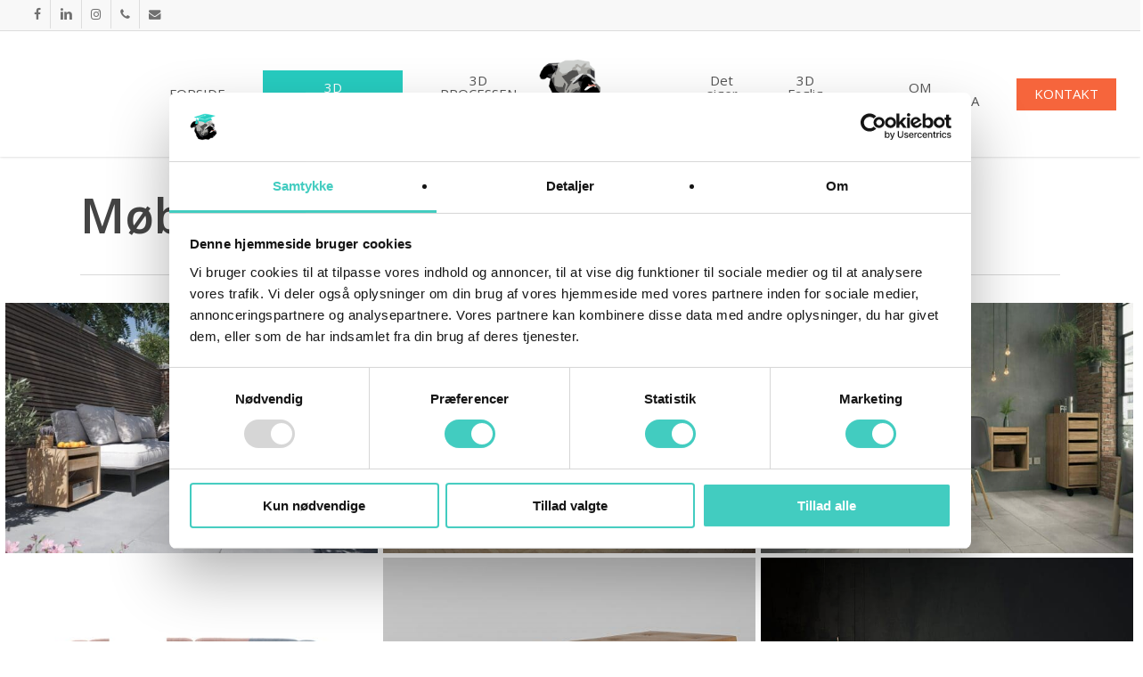

--- FILE ---
content_type: text/html; charset=UTF-8
request_url: https://www.underdogmedia.dk/project-type/mobler/
body_size: 12922
content:
<!doctype html>
<html lang="da-DK" class="no-js">
<head>
<meta charset="UTF-8">
<meta name="viewport" content="width=device-width, initial-scale=1, maximum-scale=1, user-scalable=0"/><link rel="shortcut icon" href="https://www.underdogmedia.dk/wordpress/wp-content/uploads/2014/09/favicon.png"/><meta name='robots' content='index, follow, max-image-preview:large, max-snippet:-1, max-video-preview:-1'/>
<script data-cfasync="false" data-pagespeed-no-defer>var gtm4wp_datalayer_name="dataLayer";
var dataLayer=dataLayer||[];</script>
<title>Møbler Arkiv - UnderdogMedia</title>
<link rel="canonical" href="https://www.underdogmedia.dk/project-type/mobler/"/>
<meta property="og:locale" content="da_DK"/>
<meta property="og:type" content="article"/>
<meta property="og:title" content="Møbler Arkiv"/>
<meta property="og:url" content="https://www.underdogmedia.dk/project-type/mobler/"/>
<meta property="og:site_name" content="UnderdogMedia"/>
<meta name="twitter:card" content="summary_large_image"/>
<meta name="twitter:site" content="@underdogmediadk"/>
<script type="application/ld+json" class="yoast-schema-graph">{"@context":"https://schema.org","@graph":[{"@type":"CollectionPage","@id":"https://www.underdogmedia.dk/project-type/mobler/","url":"https://www.underdogmedia.dk/project-type/mobler/","name":"Møbler Arkiv - UnderdogMedia","isPartOf":{"@id":"https://www.underdogmedia.dk/#website"},"primaryImageOfPage":{"@id":"https://www.underdogmedia.dk/project-type/mobler/#primaryimage"},"image":{"@id":"https://www.underdogmedia.dk/project-type/mobler/#primaryimage"},"thumbnailUrl":"https://www.underdogmedia.dk/wordpress/wp-content/uploads/2022/05/magnific-kHeNeMOKLJAdIBXU2IzX-Albert_Stue_Terrasse_med-mennesker-scaled.jpeg","breadcrumb":{"@id":"https://www.underdogmedia.dk/project-type/mobler/#breadcrumb"},"inLanguage":"da-DK"},{"@type":"ImageObject","inLanguage":"da-DK","@id":"https://www.underdogmedia.dk/project-type/mobler/#primaryimage","url":"https://www.underdogmedia.dk/wordpress/wp-content/uploads/2022/05/magnific-kHeNeMOKLJAdIBXU2IzX-Albert_Stue_Terrasse_med-mennesker-scaled.jpeg","contentUrl":"https://www.underdogmedia.dk/wordpress/wp-content/uploads/2022/05/magnific-kHeNeMOKLJAdIBXU2IzX-Albert_Stue_Terrasse_med-mennesker-scaled.jpeg","width":2560,"height":1438,"caption":"3D Visualisering af hyggemiljø på terrassen"},{"@type":"BreadcrumbList","@id":"https://www.underdogmedia.dk/project-type/mobler/#breadcrumb","itemListElement":[{"@type":"ListItem","position":1,"name":"Home","item":"https://www.underdogmedia.dk/"},{"@type":"ListItem","position":2,"name":"Møbler"}]},{"@type":"WebSite","@id":"https://www.underdogmedia.dk/#website","url":"https://www.underdogmedia.dk/","name":"UnderdogMedia","description":"3D Visualisering af arkitektur og produkter","potentialAction":[{"@type":"SearchAction","target":{"@type":"EntryPoint","urlTemplate":"https://www.underdogmedia.dk/?s={search_term_string}"},"query-input":{"@type":"PropertyValueSpecification","valueRequired":true,"valueName":"search_term_string"}}],"inLanguage":"da-DK"}]}</script>
<link rel='dns-prefetch' href='//fonts.googleapis.com'/>
<link rel="alternate" type="application/rss+xml" title="UnderdogMedia &raquo; Feed" href="https://www.underdogmedia.dk/feed/"/>
<link rel="alternate" type="application/rss+xml" title="UnderdogMedia &raquo;-kommentar-feed" href="https://www.underdogmedia.dk/comments/feed/"/>
<link rel="alternate" type="application/rss+xml" title="UnderdogMedia &raquo; Møbler Project Category Feed" href="https://www.underdogmedia.dk/project-type/mobler/feed/"/>
<style>.lazyload, .lazyloading{max-width:100%;}</style>
<style>@media screen and (max-width:650px){body {padding-bottom:60px;}}</style><style id='wp-img-auto-sizes-contain-inline-css'>img:is([sizes=auto i],[sizes^="auto," i]){contain-intrinsic-size:3000px 1500px}</style>
<link rel="stylesheet" type="text/css" href="//www.underdogmedia.dk/wordpress/wp-content/cache/wpfc-minified/f4q3h30c/dxey0.css" media="all"/>
<style id='wp-emoji-styles-inline-css'>img.wp-smiley, img.emoji{display:inline !important;border:none !important;box-shadow:none !important;height:1em !important;width:1em !important;margin:0 0.07em !important;vertical-align:-0.1em !important;background:none !important;padding:0 !important;}</style>
<link rel="stylesheet" type="text/css" href="//www.underdogmedia.dk/wordpress/wp-content/cache/wpfc-minified/f3yjffd2/dxfxg.css" media="all"/>
<style id='salient-social-inline-css'>.sharing-default-minimal .nectar-love.loved, body .nectar-social[data-color-override="override"].fixed > a:before, 
body .nectar-social[data-color-override="override"].fixed .nectar-social-inner a,
.sharing-default-minimal .nectar-social[data-color-override="override"] .nectar-social-inner a:hover,
.nectar-social.vertical[data-color-override="override"] .nectar-social-inner a:hover{background-color:#27CCC0;}
.nectar-social.hover .nectar-love.loved, .nectar-social.hover > .nectar-love-button a:hover,
.nectar-social[data-color-override="override"].hover > div a:hover,
#single-below-header .nectar-social[data-color-override="override"].hover > div a:hover,
.nectar-social[data-color-override="override"].hover .share-btn:hover,
.sharing-default-minimal .nectar-social[data-color-override="override"] .nectar-social-inner a{border-color:#27CCC0;}
#single-below-header .nectar-social.hover .nectar-love.loved i,
#single-below-header .nectar-social.hover[data-color-override="override"] a:hover,
#single-below-header .nectar-social.hover[data-color-override="override"] a:hover i,
#single-below-header .nectar-social.hover .nectar-love-button a:hover i,
.nectar-love:hover i, .hover .nectar-love:hover .total_loves,
.nectar-love.loved i, .nectar-social.hover .nectar-love.loved .total_loves,
.nectar-social.hover .share-btn:hover, .nectar-social[data-color-override="override"].hover .nectar-social-inner a:hover,
.nectar-social[data-color-override="override"].hover > div:hover span,
.sharing-default-minimal .nectar-social[data-color-override="override"] .nectar-social-inner a:not(:hover) i,
.sharing-default-minimal .nectar-social[data-color-override="override"] .nectar-social-inner a:not(:hover){color:#27CCC0;}</style>
<link rel="stylesheet" type="text/css" href="//www.underdogmedia.dk/wordpress/wp-content/cache/wpfc-minified/q8ymltl5/23sss.css" media="all"/>
<link rel='stylesheet' id='nectar_default_font_open_sans-css' href='https://fonts.googleapis.com/css?family=Open+Sans%3A300%2C400%2C600%2C700&#038;subset=latin%2Clatin-ext' type='text/css' media='all'/>
<link rel="stylesheet" type="text/css" href="//www.underdogmedia.dk/wordpress/wp-content/cache/wpfc-minified/jy4warzs/f9xn6.css" media="all"/>
<style id='dynamic-css-inline-css'>@media only screen and (min-width:1000px){body #ajax-content-wrap.no-scroll{min-height:calc(100vh - 175px);height:calc(100vh - 175px)!important;}}@media only screen and (min-width:1000px){#page-header-wrap.fullscreen-header,#page-header-wrap.fullscreen-header #page-header-bg,html:not(.nectar-box-roll-loaded) .nectar-box-roll > #page-header-bg.fullscreen-header,.nectar_fullscreen_zoom_recent_projects,#nectar_fullscreen_rows:not(.afterLoaded) > div{height:calc(100vh - 174px);}.wpb_row.vc_row-o-full-height.top-level,.wpb_row.vc_row-o-full-height.top-level > .col.span_12{min-height:calc(100vh - 174px);}html:not(.nectar-box-roll-loaded) .nectar-box-roll > #page-header-bg.fullscreen-header{top:175px;}.nectar-slider-wrap[data-fullscreen="true"]:not(.loaded),.nectar-slider-wrap[data-fullscreen="true"]:not(.loaded) .swiper-container{height:calc(100vh - 173px)!important;}.admin-bar .nectar-slider-wrap[data-fullscreen="true"]:not(.loaded),.admin-bar .nectar-slider-wrap[data-fullscreen="true"]:not(.loaded) .swiper-container{height:calc(100vh - 173px - 32px)!important;}}.admin-bar[class*="page-template-template-no-header"] .wpb_row.vc_row-o-full-height.top-level,.admin-bar[class*="page-template-template-no-header"] .wpb_row.vc_row-o-full-height.top-level > .col.span_12{min-height:calc(100vh - 32px);}body[class*="page-template-template-no-header"] .wpb_row.vc_row-o-full-height.top-level,body[class*="page-template-template-no-header"] .wpb_row.vc_row-o-full-height.top-level > .col.span_12{min-height:100vh;}@media only screen and (max-width:999px){.using-mobile-browser #nectar_fullscreen_rows:not(.afterLoaded):not([data-mobile-disable="on"]) > div{height:calc(100vh - 100px);}.using-mobile-browser .wpb_row.vc_row-o-full-height.top-level,.using-mobile-browser .wpb_row.vc_row-o-full-height.top-level > .col.span_12,[data-permanent-transparent="1"].using-mobile-browser .wpb_row.vc_row-o-full-height.top-level,[data-permanent-transparent="1"].using-mobile-browser .wpb_row.vc_row-o-full-height.top-level > .col.span_12{min-height:calc(100vh - 100px);}html:not(.nectar-box-roll-loaded) .nectar-box-roll > #page-header-bg.fullscreen-header,.nectar_fullscreen_zoom_recent_projects,.nectar-slider-wrap[data-fullscreen="true"]:not(.loaded),.nectar-slider-wrap[data-fullscreen="true"]:not(.loaded) .swiper-container,#nectar_fullscreen_rows:not(.afterLoaded):not([data-mobile-disable="on"]) > div{height:calc(100vh - 47px);}.wpb_row.vc_row-o-full-height.top-level,.wpb_row.vc_row-o-full-height.top-level > .col.span_12{min-height:calc(100vh - 47px);}body[data-transparent-header="false"] #ajax-content-wrap.no-scroll{min-height:calc(100vh - 47px);height:calc(100vh - 47px);}}.screen-reader-text,.nectar-skip-to-content:not(:focus){border:0;clip:rect(1px,1px,1px,1px);clip-path:inset(50%);height:1px;margin:-1px;overflow:hidden;padding:0;position:absolute!important;width:1px;word-wrap:normal!important;}.row .col img:not([srcset]){width:auto;}.row .col img.img-with-animation.nectar-lazy:not([srcset]){width:100%;}</style>
<link rel="stylesheet" type="text/css" href="//www.underdogmedia.dk/wordpress/wp-content/cache/wpfc-minified/l0ew46ax/dxexz.css" media="all"/>
<script async src="//www.underdogmedia.dk/wordpress/wp-content/cache/wpfc-minified/lpkxj0nt/dxey4.js" id="burst-timeme-js"></script>
<script async src="https://www.underdogmedia.dk/wordpress/wp-content/uploads/burst/js/burst.min.js?ver=1767108421" id="burst-js"></script>
<script src="//www.underdogmedia.dk/wordpress/wp-content/cache/wpfc-minified/mlyf4t0l/dxey4.js" id="jquery-core-js"></script>
<script src="https://www.underdogmedia.dk/wordpress/wp-includes/js/jquery/jquery-migrate.min.js?ver=3.4.1" id="jquery-migrate-js"></script>
<script></script><link rel="https://api.w.org/" href="https://www.underdogmedia.dk/wp-json/"/><link rel="EditURI" type="application/rsd+xml" title="RSD" href="https://www.underdogmedia.dk/wordpress/xmlrpc.php?rsd"/>
<meta name="cdp-version" content="1.5.0"/><script>document.documentElement.className +=" js";</script>
<script data-cfasync="false" data-pagespeed-no-defer>var dataLayer_content={"pagePostType":"portfolio","pagePostType2":"tax-portfolio","pageCategory":[]};
dataLayer.push(dataLayer_content);</script>
<script data-cfasync="false" data-pagespeed-no-defer>(function(w,d,s,l,i){w[l]=w[l]||[];w[l].push({'gtm.start':
new Date().getTime(),event:'gtm.js'});var f=d.getElementsByTagName(s)[0],
j=d.createElement(s),dl=l!='dataLayer'?'&l='+l:'';j.async=true;j.src=
'//www.googletagmanager.com/gtm.js?id='+i+dl;f.parentNode.insertBefore(j,f);
})(window,document,'script','dataLayer','GTM-5H36CF4');</script>
<script>document.documentElement.className=document.documentElement.className.replace('no-js', 'js');</script>
<style>.no-js img.lazyload{display:none;}
figure.wp-block-image img.lazyloading{min-width:150px;}
.lazyload, .lazyloading{--smush-placeholder-width:100px;--smush-placeholder-aspect-ratio:1/1;width:var(--smush-image-width, var(--smush-placeholder-width)) !important;aspect-ratio:var(--smush-image-aspect-ratio, var(--smush-placeholder-aspect-ratio)) !important;}
.lazyload, .lazyloading{opacity:0;}
.lazyloaded{opacity:1;transition:opacity 400ms;transition-delay:0ms;}</style>
<script>var root=document.getElementsByTagName("html")[0]; root.setAttribute("class", "js");</script><meta name="google-site-verification" content="ZZHMyKX1K1s3bkOyfA1gHjs2OFzHq5_SfuoxQRcM-pU"/><meta name="generator" content="Powered by WPBakery Page Builder - drag and drop page builder for WordPress."/>
<style id="wp-custom-css">html body.page #ajax-content-wrap .kontaktButton{background-color:#f6653C !important;}
.frm_submit .frm_button_submit{background-color:#26ccc0;padding:10px 20px;transition:250ms ease;margin-top:10px;}
.frm_submit .frm_button_submit:hover{transform:scale(1.1);}
.frm_form_fields textarea{margin-top:10px !important;padding:10px !important;}
.frm_form_fields input{margin-bottom:15px !important;}
.frm_form_fields input::placeholder{font-family:"Helvetica", serif !important;font-weight:500;}
.frm_form_fields textarea::placeholder{font-family:"Helvetica", serif !important;font-weight:500;}
fieldset{border:1px solid #26ccc0;border-radius:10px;padding:30px 20px;margin-top:20px;}
.dddSektions .row_col_wrap_12{align-items:center;}</style>
<noscript><style>.wpb_animate_when_almost_visible{opacity:1;}</style></noscript><style id='global-styles-inline-css'>:root{--wp--preset--aspect-ratio--square:1;--wp--preset--aspect-ratio--4-3:4/3;--wp--preset--aspect-ratio--3-4:3/4;--wp--preset--aspect-ratio--3-2:3/2;--wp--preset--aspect-ratio--2-3:2/3;--wp--preset--aspect-ratio--16-9:16/9;--wp--preset--aspect-ratio--9-16:9/16;--wp--preset--color--black:#000000;--wp--preset--color--cyan-bluish-gray:#abb8c3;--wp--preset--color--white:#ffffff;--wp--preset--color--pale-pink:#f78da7;--wp--preset--color--vivid-red:#cf2e2e;--wp--preset--color--luminous-vivid-orange:#ff6900;--wp--preset--color--luminous-vivid-amber:#fcb900;--wp--preset--color--light-green-cyan:#7bdcb5;--wp--preset--color--vivid-green-cyan:#00d084;--wp--preset--color--pale-cyan-blue:#8ed1fc;--wp--preset--color--vivid-cyan-blue:#0693e3;--wp--preset--color--vivid-purple:#9b51e0;--wp--preset--gradient--vivid-cyan-blue-to-vivid-purple:linear-gradient(135deg,rgb(6,147,227) 0%,rgb(155,81,224) 100%);--wp--preset--gradient--light-green-cyan-to-vivid-green-cyan:linear-gradient(135deg,rgb(122,220,180) 0%,rgb(0,208,130) 100%);--wp--preset--gradient--luminous-vivid-amber-to-luminous-vivid-orange:linear-gradient(135deg,rgb(252,185,0) 0%,rgb(255,105,0) 100%);--wp--preset--gradient--luminous-vivid-orange-to-vivid-red:linear-gradient(135deg,rgb(255,105,0) 0%,rgb(207,46,46) 100%);--wp--preset--gradient--very-light-gray-to-cyan-bluish-gray:linear-gradient(135deg,rgb(238,238,238) 0%,rgb(169,184,195) 100%);--wp--preset--gradient--cool-to-warm-spectrum:linear-gradient(135deg,rgb(74,234,220) 0%,rgb(151,120,209) 20%,rgb(207,42,186) 40%,rgb(238,44,130) 60%,rgb(251,105,98) 80%,rgb(254,248,76) 100%);--wp--preset--gradient--blush-light-purple:linear-gradient(135deg,rgb(255,206,236) 0%,rgb(152,150,240) 100%);--wp--preset--gradient--blush-bordeaux:linear-gradient(135deg,rgb(254,205,165) 0%,rgb(254,45,45) 50%,rgb(107,0,62) 100%);--wp--preset--gradient--luminous-dusk:linear-gradient(135deg,rgb(255,203,112) 0%,rgb(199,81,192) 50%,rgb(65,88,208) 100%);--wp--preset--gradient--pale-ocean:linear-gradient(135deg,rgb(255,245,203) 0%,rgb(182,227,212) 50%,rgb(51,167,181) 100%);--wp--preset--gradient--electric-grass:linear-gradient(135deg,rgb(202,248,128) 0%,rgb(113,206,126) 100%);--wp--preset--gradient--midnight:linear-gradient(135deg,rgb(2,3,129) 0%,rgb(40,116,252) 100%);--wp--preset--font-size--small:13px;--wp--preset--font-size--medium:20px;--wp--preset--font-size--large:36px;--wp--preset--font-size--x-large:42px;--wp--preset--spacing--20:0.44rem;--wp--preset--spacing--30:0.67rem;--wp--preset--spacing--40:1rem;--wp--preset--spacing--50:1.5rem;--wp--preset--spacing--60:2.25rem;--wp--preset--spacing--70:3.38rem;--wp--preset--spacing--80:5.06rem;--wp--preset--shadow--natural:6px 6px 9px rgba(0, 0, 0, 0.2);--wp--preset--shadow--deep:12px 12px 50px rgba(0, 0, 0, 0.4);--wp--preset--shadow--sharp:6px 6px 0px rgba(0, 0, 0, 0.2);--wp--preset--shadow--outlined:6px 6px 0px -3px rgb(255, 255, 255), 6px 6px rgb(0, 0, 0);--wp--preset--shadow--crisp:6px 6px 0px rgb(0, 0, 0);}:root{--wp--style--global--content-size:1300px;--wp--style--global--wide-size:1300px;}:where(body){margin:0;}.wp-site-blocks > .alignleft{float:left;margin-right:2em;}.wp-site-blocks > .alignright{float:right;margin-left:2em;}.wp-site-blocks > .aligncenter{justify-content:center;margin-left:auto;margin-right:auto;}:where(.is-layout-flex){gap:0.5em;}:where(.is-layout-grid){gap:0.5em;}.is-layout-flow > .alignleft{float:left;margin-inline-start:0;margin-inline-end:2em;}.is-layout-flow > .alignright{float:right;margin-inline-start:2em;margin-inline-end:0;}.is-layout-flow > .aligncenter{margin-left:auto !important;margin-right:auto !important;}.is-layout-constrained > .alignleft{float:left;margin-inline-start:0;margin-inline-end:2em;}.is-layout-constrained > .alignright{float:right;margin-inline-start:2em;margin-inline-end:0;}.is-layout-constrained > .aligncenter{margin-left:auto !important;margin-right:auto !important;}.is-layout-constrained > :where(:not(.alignleft):not(.alignright):not(.alignfull)){max-width:var(--wp--style--global--content-size);margin-left:auto !important;margin-right:auto !important;}.is-layout-constrained > .alignwide{max-width:var(--wp--style--global--wide-size);}body .is-layout-flex{display:flex;}.is-layout-flex{flex-wrap:wrap;align-items:center;}.is-layout-flex > :is(*, div){margin:0;}body .is-layout-grid{display:grid;}.is-layout-grid > :is(*, div){margin:0;}body{padding-top:0px;padding-right:0px;padding-bottom:0px;padding-left:0px;}:root :where(.wp-element-button, .wp-block-button__link){background-color:#32373c;border-width:0;color:#fff;font-family:inherit;font-size:inherit;font-style:inherit;font-weight:inherit;letter-spacing:inherit;line-height:inherit;padding-top:calc(0.667em + 2px);padding-right:calc(1.333em + 2px);padding-bottom:calc(0.667em + 2px);padding-left:calc(1.333em + 2px);text-decoration:none;text-transform:inherit;}.has-black-color{color:var(--wp--preset--color--black) !important;}.has-cyan-bluish-gray-color{color:var(--wp--preset--color--cyan-bluish-gray) !important;}.has-white-color{color:var(--wp--preset--color--white) !important;}.has-pale-pink-color{color:var(--wp--preset--color--pale-pink) !important;}.has-vivid-red-color{color:var(--wp--preset--color--vivid-red) !important;}.has-luminous-vivid-orange-color{color:var(--wp--preset--color--luminous-vivid-orange) !important;}.has-luminous-vivid-amber-color{color:var(--wp--preset--color--luminous-vivid-amber) !important;}.has-light-green-cyan-color{color:var(--wp--preset--color--light-green-cyan) !important;}.has-vivid-green-cyan-color{color:var(--wp--preset--color--vivid-green-cyan) !important;}.has-pale-cyan-blue-color{color:var(--wp--preset--color--pale-cyan-blue) !important;}.has-vivid-cyan-blue-color{color:var(--wp--preset--color--vivid-cyan-blue) !important;}.has-vivid-purple-color{color:var(--wp--preset--color--vivid-purple) !important;}.has-black-background-color{background-color:var(--wp--preset--color--black) !important;}.has-cyan-bluish-gray-background-color{background-color:var(--wp--preset--color--cyan-bluish-gray) !important;}.has-white-background-color{background-color:var(--wp--preset--color--white) !important;}.has-pale-pink-background-color{background-color:var(--wp--preset--color--pale-pink) !important;}.has-vivid-red-background-color{background-color:var(--wp--preset--color--vivid-red) !important;}.has-luminous-vivid-orange-background-color{background-color:var(--wp--preset--color--luminous-vivid-orange) !important;}.has-luminous-vivid-amber-background-color{background-color:var(--wp--preset--color--luminous-vivid-amber) !important;}.has-light-green-cyan-background-color{background-color:var(--wp--preset--color--light-green-cyan) !important;}.has-vivid-green-cyan-background-color{background-color:var(--wp--preset--color--vivid-green-cyan) !important;}.has-pale-cyan-blue-background-color{background-color:var(--wp--preset--color--pale-cyan-blue) !important;}.has-vivid-cyan-blue-background-color{background-color:var(--wp--preset--color--vivid-cyan-blue) !important;}.has-vivid-purple-background-color{background-color:var(--wp--preset--color--vivid-purple) !important;}.has-black-border-color{border-color:var(--wp--preset--color--black) !important;}.has-cyan-bluish-gray-border-color{border-color:var(--wp--preset--color--cyan-bluish-gray) !important;}.has-white-border-color{border-color:var(--wp--preset--color--white) !important;}.has-pale-pink-border-color{border-color:var(--wp--preset--color--pale-pink) !important;}.has-vivid-red-border-color{border-color:var(--wp--preset--color--vivid-red) !important;}.has-luminous-vivid-orange-border-color{border-color:var(--wp--preset--color--luminous-vivid-orange) !important;}.has-luminous-vivid-amber-border-color{border-color:var(--wp--preset--color--luminous-vivid-amber) !important;}.has-light-green-cyan-border-color{border-color:var(--wp--preset--color--light-green-cyan) !important;}.has-vivid-green-cyan-border-color{border-color:var(--wp--preset--color--vivid-green-cyan) !important;}.has-pale-cyan-blue-border-color{border-color:var(--wp--preset--color--pale-cyan-blue) !important;}.has-vivid-cyan-blue-border-color{border-color:var(--wp--preset--color--vivid-cyan-blue) !important;}.has-vivid-purple-border-color{border-color:var(--wp--preset--color--vivid-purple) !important;}.has-vivid-cyan-blue-to-vivid-purple-gradient-background{background:var(--wp--preset--gradient--vivid-cyan-blue-to-vivid-purple) !important;}.has-light-green-cyan-to-vivid-green-cyan-gradient-background{background:var(--wp--preset--gradient--light-green-cyan-to-vivid-green-cyan) !important;}.has-luminous-vivid-amber-to-luminous-vivid-orange-gradient-background{background:var(--wp--preset--gradient--luminous-vivid-amber-to-luminous-vivid-orange) !important;}.has-luminous-vivid-orange-to-vivid-red-gradient-background{background:var(--wp--preset--gradient--luminous-vivid-orange-to-vivid-red) !important;}.has-very-light-gray-to-cyan-bluish-gray-gradient-background{background:var(--wp--preset--gradient--very-light-gray-to-cyan-bluish-gray) !important;}.has-cool-to-warm-spectrum-gradient-background{background:var(--wp--preset--gradient--cool-to-warm-spectrum) !important;}.has-blush-light-purple-gradient-background{background:var(--wp--preset--gradient--blush-light-purple) !important;}.has-blush-bordeaux-gradient-background{background:var(--wp--preset--gradient--blush-bordeaux) !important;}.has-luminous-dusk-gradient-background{background:var(--wp--preset--gradient--luminous-dusk) !important;}.has-pale-ocean-gradient-background{background:var(--wp--preset--gradient--pale-ocean) !important;}.has-electric-grass-gradient-background{background:var(--wp--preset--gradient--electric-grass) !important;}.has-midnight-gradient-background{background:var(--wp--preset--gradient--midnight) !important;}.has-small-font-size{font-size:var(--wp--preset--font-size--small) !important;}.has-medium-font-size{font-size:var(--wp--preset--font-size--medium) !important;}.has-large-font-size{font-size:var(--wp--preset--font-size--large) !important;}.has-x-large-font-size{font-size:var(--wp--preset--font-size--x-large) !important;}</style>
<link rel="stylesheet" type="text/css" href="//www.underdogmedia.dk/wordpress/wp-content/cache/wpfc-minified/mclcxod8/dxexz.css" media="all"/>
</head><body data-rsssl=1 class="archive tax-project-type term-mobler term-154 wp-theme-salient original wpb-js-composer js-comp-ver-8.6.1 vc_responsive" data-footer-reveal="1" data-footer-reveal-shadow="small" data-header-format="centered-logo-between-menu" data-body-border="off" data-boxed- data-header-breakpoint="1000" data-dropdown-style="minimal" data-cae="linear" data-cad="650" data-megamenu-width="contained" data-aie="none" data-ls="magnific" data-apte="horizontal_swipe_basic" data-hhun="0" data-fancy-form-rcs="1" data-form-style="minimal" data-form-submit="default" data-is="minimal" data-button-style="default" data-user-account-button="false" data-flex-cols="true" data-col-gap="default" data-header-inherit-rc="false" data-header-search="false" data-animated-anchors="true" data-ajax-transitions="false" data-full-width-header="true" data-slide-out-widget-area="true" data-slide-out-widget-area-style="slide-out-from-right" data-user-set-ocm="off" data-loading-animation="none" data-bg-header="false" data-responsive="1" data-ext-responsive="true" data-ext-padding="90" data-header-resize="0" data-header-color="light" data-transparent-header="false" data-cart="false" data-remove-m-parallax="" data-remove-m-video-bgs="1" data-m-animate="0" data-force-header-trans-color="light" data-smooth-scrolling="0" data-permanent-transparent="false" data-burst_id="154" data-burst_type="tax">
<script>(function(window, document){
document.documentElement.classList.remove("no-js");
if(navigator.userAgent.match(/(Android|iPod|iPhone|iPad|BlackBerry|IEMobile|Opera Mini)/)){
document.body.className +=" using-mobile-browser mobile ";
}
if(navigator.userAgent.match(/Mac/)&&navigator.maxTouchPoints&&navigator.maxTouchPoints > 2){
document.body.className +=" using-ios-device ";
}
if(!("ontouchstart" in window)){
var body=document.querySelector("body");
var winW=window.innerWidth;
var bodyW=body.clientWidth;
if(winW > bodyW + 4){
body.setAttribute("style", "--scroll-bar-w: " + (winW - bodyW - 4) + "px");
}else{
body.setAttribute("style", "--scroll-bar-w: 0px");
}}
})(window, document);</script><nav aria-label="Skip links" class="nectar-skip-to-content-wrap"><a href="#ajax-content-wrap" class="nectar-skip-to-content">Skip to main content</a></nav>	
<div id="header-space" data-header-mobile-fixed='1'></div><div id="header-outer" data-has-menu="true" data-has-buttons="no" data-header-button_style="default" data-using-pr-menu="false" data-mobile-fixed="1" data-ptnm="false" data-lhe="animated_underline" data-user-set-bg="#ffffff" data-format="centered-logo-between-menu" data-permanent-transparent="false" data-megamenu-rt="0" data-remove-fixed="0" data-header-resize="0" data-cart="false" data-transparency-option="0" data-box-shadow="small" data-shrink-num="50" data-using-secondary="1" data-using-logo="1" data-logo-height="85" data-m-logo-height="24" data-padding="28" data-full-width="true" data-condense="false">
<div id="header-secondary-outer" class="centered-logo-between-menu" data-mobile="default" data-remove-fixed="0" data-lhe="animated_underline" data-secondary-text="false" data-full-width="true" data-mobile-fixed="1" data-permanent-transparent="false">
<div class="container"> <nav aria-label="Secondary Navigation"> <ul id="social"><li><a target="_blank" rel="noopener" href="https://www.facebook.com/underdogmediadk"><span class="screen-reader-text">facebook</span><i class="fa fa-facebook" aria-hidden="true"></i> </a></li><li><a target="_blank" rel="noopener" href="https://www.linkedin.com/in/underdogmedia/"><span class="screen-reader-text">linkedin</span><i class="fa fa-linkedin" aria-hidden="true"></i> </a></li><li><a target="_blank" rel="noopener" href="https://www.instagram.com/underdogmedia.dk/"><span class="screen-reader-text">instagram</span><i class="fa fa-instagram" aria-hidden="true"></i> </a></li><li><a href="tel:50506693"><span class="screen-reader-text">phone</span><i class="fa fa-phone" aria-hidden="true"></i> </a></li><li><a href="mailto:info@underdogmedia.dk"><span class="screen-reader-text">email</span><i class="fa fa-envelope" aria-hidden="true"></i> </a></li></ul> </nav></div></div><div id="search-outer" class="nectar">
<div id="search">
<div class="container">
<div id="search-box">
<div class="inner-wrap">
<div class="col span_12"> <form role="search" action="https://www.underdogmedia.dk/" method="GET"> <input type="text" name="s" id="s" value="Start Typing..." aria-label="Search" data-placeholder="Start Typing..." /> <button aria-label="Search" class="search-box__button" type="submit">Search</button> </form></div></div></div><div id="close"><a href="#" role="button"><span class="screen-reader-text">Close Search</span> <span class="icon-salient-x" aria-hidden="true"></span> </a></div></div></div></div><header id="top" role="banner" aria-label="Main Menu">
<div class="container">
<div class="row">
<div class="col span_3"> <a id="logo" href="https://www.underdogmedia.dk" data-supplied-ml-starting-dark="false" data-supplied-ml-starting="false" data-supplied-ml="false"> <img class="stnd skip-lazy dark-version" width="450" height="450" alt="UnderdogMedia" src="https://www.underdogmedia.dk/wordpress/wp-content/uploads/2019/07/Underdogmedia-logo_see-e1596204938752.png"/> </a></div><div class="col span_9 col_last">
<div class="nectar-mobile-only mobile-header"><div class="inner"></div></div><div class="slide-out-widget-area-toggle mobile-icon slide-out-from-right" data-custom-color="false" data-icon-animation="simple-transform">
<div> <a href="#slide-out-widget-area" role="button" aria-label="Navigation Menu" aria-expanded="false" class="closed"> <span class="screen-reader-text">Menu</span><span aria-hidden="true"> <i class="lines-button x2"> <i class="lines"></i> </i> </span> </a></div></div><nav aria-label="Main Menu">
<ul class="sf-menu">
<li id="menu-item-4689" class="menu-item menu-item-type-post_type menu-item-object-page menu-item-home nectar-regular-menu-item menu-item-4689"><a href="https://www.underdogmedia.dk/"><span class="menu-title-text">FORSIDE</span></a></li>
<li id="menu-item-4885" class="menu-item menu-item-type-post_type menu-item-object-page menu-item-btn-style-button_accent-color nectar-regular-menu-item menu-item-4885"><a href="https://www.underdogmedia.dk/3d-visualisering/"><span class="menu-title-text">3D VISUALISERING</span></a></li>
<li id="menu-item-6283" class="menu-item menu-item-type-post_type menu-item-object-page menu-item-has-children nectar-regular-menu-item sf-with-ul menu-item-6283"><a href="https://www.underdogmedia.dk/3d-processen/" aria-haspopup="true" aria-expanded="false"><span class="menu-title-text">3D PROCESSEN</span><span class="sf-sub-indicator"><i class="fa fa-angle-down icon-in-menu" aria-hidden="true"></i></span></a>
<ul class="sub-menu">
<li id="menu-item-6692" class="menu-item menu-item-type-post_type menu-item-object-page nectar-regular-menu-item menu-item-6692"><a href="https://www.underdogmedia.dk/3d-arkitektur-visualisering/"><span class="menu-title-text">3D Arkitektur Visualisering</span></a></li>
<li id="menu-item-6691" class="menu-item menu-item-type-post_type menu-item-object-page nectar-regular-menu-item menu-item-6691"><a href="https://www.underdogmedia.dk/3d-landskabs-visualisering/"><span class="menu-title-text">3D Landskabs Visualisering</span></a></li>
<li id="menu-item-6690" class="menu-item menu-item-type-post_type menu-item-object-page nectar-regular-menu-item menu-item-6690"><a href="https://www.underdogmedia.dk/3d-produkt-visualisering/"><span class="menu-title-text">3D Produkt Visualisering</span></a></li>
</ul>
</li>
<li id="menu-item-7516" class="menu-item menu-item-type-post_type menu-item-object-page nectar-regular-menu-item menu-item-7516"><a href="https://www.underdogmedia.dk/det-siger-kunderne/"><span class="menu-title-text">Det siger kunderne</span></a></li>
<li id="menu-item-8344" class="menu-item menu-item-type-post_type menu-item-object-page nectar-regular-menu-item menu-item-8344"><a href="https://www.underdogmedia.dk/3d-teori/"><span class="menu-title-text">3D Faglig viden</span></a></li>
<li id="menu-item-2818" class="menu-item menu-item-type-post_type menu-item-object-page nectar-regular-menu-item menu-item-2818"><a href="https://www.underdogmedia.dk/3d-grafiker/"><span class="menu-title-text">OM UNDERDOGMEDIA</span></a></li>
<li id="menu-item-2673" class="menu-item menu-item-type-post_type menu-item-object-page button_solid_color_2 menu-item-2673"><a href="https://www.underdogmedia.dk/kontakt-underdog-media/"><span class="menu-title-text">KONTAKT</span></a></li>
</ul>
<ul class="buttons sf-menu" data-user-set-ocm="off"></ul>
</nav>
<div class="logo-spacing" data-using-image="true"><img class="hidden-logo skip-lazy" alt="UnderdogMedia" width="450" height="450" src="https://www.underdogmedia.dk/wordpress/wp-content/uploads/2019/07/Underdogmedia-logo_see-e1596204938752.png"/></div></div></div></div></header></div><div id="ajax-content-wrap">
<div class="row page-header-no-bg">
<div class="container">
<div class="col span_12 section-title"> <h1> Møbler </h1></div></div></div><div class="container-wrap">
<div class="container main-content" data-col-num="cols-elastic">
<div class="portfolio-wrap">
<span class="portfolio-loading"></span>
<div id="portfolio" class="row portfolio-items no-masonry" data-categories-to-show="" data-starting-filter="" data-gutter="3px" data-masonry-type="default" data-ps="4" data-col-num="elastic">
<div class="col elastic-portfolio-item element" data-project-cat="mobler produkt-visualisering" data-default-color="true" data-title-color="" data-subtitle-color="">
<div class="inner-wrap animated" data-animation="none">
<div class="work-item style-4">
<img width="600" height="403" src="https://www.underdogmedia.dk/wordpress/wp-content/uploads/2022/05/magnific-kHeNeMOKLJAdIBXU2IzX-Albert_Stue_Terrasse_med-mennesker-600x403.jpeg" class="attachment-portfolio-thumb size-portfolio-thumb wp-post-image" alt="3D Visualisering af hyggemiljø på terrassen" title="" decoding="async" fetchpriority="high" srcset="https://www.underdogmedia.dk/wordpress/wp-content/uploads/2022/05/magnific-kHeNeMOKLJAdIBXU2IzX-Albert_Stue_Terrasse_med-mennesker-600x403.jpeg 600w, https://www.underdogmedia.dk/wordpress/wp-content/uploads/2022/05/magnific-kHeNeMOKLJAdIBXU2IzX-Albert_Stue_Terrasse_med-mennesker-900x604.jpeg 900w, https://www.underdogmedia.dk/wordpress/wp-content/uploads/2022/05/magnific-kHeNeMOKLJAdIBXU2IzX-Albert_Stue_Terrasse_med-mennesker-400x269.jpeg 400w" sizes="(max-width: 600px) 100vw, 600px"/>
<div class="work-info">
<a href="https://www.underdogmedia.dk/portfolio/moebelvisualisering/"></a>
<div class="bottom-meta"> <h3>Albert Albert </h3></div></div></div></div></div><div class="col elastic-portfolio-item element" data-project-cat="mobler produkt-visualisering" data-default-color="true" data-title-color="" data-subtitle-color="">
<div class="inner-wrap animated" data-animation="none">
<div class="work-item style-4">
<img width="600" height="403" data-src="https://www.underdogmedia.dk/wordpress/wp-content/uploads/2021/01/01_sovevaerelse_Main_01-600x403.jpg" class="attachment-portfolio-thumb size-portfolio-thumb wp-post-image lazyload" alt="AlbertAlbert Soveværelse" title="" decoding="async" data-srcset="https://www.underdogmedia.dk/wordpress/wp-content/uploads/2021/01/01_sovevaerelse_Main_01-600x403.jpg 600w, https://www.underdogmedia.dk/wordpress/wp-content/uploads/2021/01/01_sovevaerelse_Main_01-900x604.jpg 900w, https://www.underdogmedia.dk/wordpress/wp-content/uploads/2021/01/01_sovevaerelse_Main_01-400x269.jpg 400w" data-sizes="(max-width: 600px) 100vw, 600px" src="[data-uri]" style="--smush-placeholder-width: 600px; --smush-placeholder-aspect-ratio: 600/403;"/>
<div class="work-info">
<a href="https://www.underdogmedia.dk/portfolio/albertalbert/"></a>
<div class="bottom-meta"> <h3>AlbertAlbert </h3></div></div></div></div></div><div class="col elastic-portfolio-item element" data-project-cat="mobler produkt-visualisering" data-default-color="true" data-title-color="" data-subtitle-color="">
<div class="inner-wrap animated" data-animation="none">
<div class="work-item style-4">
<img width="600" height="403" data-src="https://www.underdogmedia.dk/wordpress/wp-content/uploads/2020/11/salon-600x403.jpg" class="attachment-portfolio-thumb size-portfolio-thumb wp-post-image lazyload" alt="Albert Albert Salon" title="" decoding="async" data-srcset="https://www.underdogmedia.dk/wordpress/wp-content/uploads/2020/11/salon-600x403.jpg 600w, https://www.underdogmedia.dk/wordpress/wp-content/uploads/2020/11/salon-900x604.jpg 900w, https://www.underdogmedia.dk/wordpress/wp-content/uploads/2020/11/salon-400x269.jpg 400w" data-sizes="(max-width: 600px) 100vw, 600px" src="[data-uri]" style="--smush-placeholder-width: 600px; --smush-placeholder-aspect-ratio: 600/403;"/>
<div class="work-info">
<a href="https://www.underdogmedia.dk/portfolio/albert-albert/"></a>
<div class="bottom-meta"> <h3>Albert Albert </h3></div></div></div></div></div><div class="col elastic-portfolio-item element" data-project-cat="mobler produkt-visualisering" data-default-color="true" data-title-color="" data-subtitle-color="">
<div class="inner-wrap animated" data-animation="none">
<div class="work-item style-4">
<img width="600" height="403" data-src="https://www.underdogmedia.dk/wordpress/wp-content/uploads/2020/06/MakeNordic_Sofa_648_Fokus-600x403.jpg" class="attachment-portfolio-thumb size-portfolio-thumb wp-post-image lazyload" alt="Make Nordic" title="" decoding="async" data-srcset="https://www.underdogmedia.dk/wordpress/wp-content/uploads/2020/06/MakeNordic_Sofa_648_Fokus-600x403.jpg 600w, https://www.underdogmedia.dk/wordpress/wp-content/uploads/2020/06/MakeNordic_Sofa_648_Fokus-900x604.jpg 900w, https://www.underdogmedia.dk/wordpress/wp-content/uploads/2020/06/MakeNordic_Sofa_648_Fokus-400x269.jpg 400w" data-sizes="(max-width: 600px) 100vw, 600px" src="[data-uri]" style="--smush-placeholder-width: 600px; --smush-placeholder-aspect-ratio: 600/403;"/>
<div class="work-info">
<a href="https://www.underdogmedia.dk/portfolio/make-nordic-modulsofa/"></a>
<div class="bottom-meta"> <h3>Make Nordic Modulsofa </h3></div></div></div></div></div><div class="col elastic-portfolio-item element" data-project-cat="mobler produkt-visualisering" data-default-color="true" data-title-color="" data-subtitle-color="">
<div class="inner-wrap animated" data-animation="none">
<div class="work-item style-4">
<img width="600" height="403" data-src="https://www.underdogmedia.dk/wordpress/wp-content/uploads/2017/04/6-600x403.jpg" class="attachment-portfolio-thumb size-portfolio-thumb wp-post-image lazyload" alt="Gorms Daybed Niels(1104-1134)" title="" decoding="async" src="[data-uri]" style="--smush-placeholder-width: 600px; --smush-placeholder-aspect-ratio: 600/403;"/>
<div class="work-info">
<a href="https://www.underdogmedia.dk/portfolio/daybed-fra-gorms/"></a>
<div class="bottom-meta"> <h3>Daybed fra Gorms </h3></div></div></div></div></div><div class="col elastic-portfolio-item element" data-project-cat="mobler produkt-visualisering" data-default-color="true" data-title-color="" data-subtitle-color="">
<div class="inner-wrap animated" data-animation="none">
<div class="work-item style-4">
<img width="600" height="403" data-src="https://www.underdogmedia.dk/wordpress/wp-content/uploads/2017/02/Dark-Room-600x403.jpg" class="attachment-portfolio-thumb size-portfolio-thumb wp-post-image lazyload" alt="Sofa visualisering af Underdog Media" title="" decoding="async" src="[data-uri]" style="--smush-placeholder-width: 600px; --smush-placeholder-aspect-ratio: 600/403;"/>
<div class="work-info">
<a href="https://www.underdogmedia.dk/portfolio/sofa-visualisering/"></a>
<div class="bottom-meta"> <h3>Sofa visualisering </h3></div></div></div></div></div><div class="col elastic-portfolio-item element" data-project-cat="mobler produkt-visualisering" data-default-color="true" data-title-color="" data-subtitle-color="">
<div class="inner-wrap animated" data-animation="none">
<div class="work-item style-4">
<img width="600" height="403" data-src="https://www.underdogmedia.dk/wordpress/wp-content/uploads/2016/09/Closeup_01-600x403.jpg" class="attachment-portfolio-thumb size-portfolio-thumb wp-post-image lazyload" alt="By Denmark Daybed" title="" decoding="async" src="[data-uri]" style="--smush-placeholder-width: 600px; --smush-placeholder-aspect-ratio: 600/403;"/>
<div class="work-info">
<a href="https://www.underdogmedia.dk/portfolio/by-denmark-daybed/"></a>
<div class="bottom-meta"> <h3>Daybed &#8211; NEWBRIX </h3></div></div></div></div></div></div></div></div></div><div id="footer-outer" data-cols="3" data-custom-color="true" data-disable-copyright="true" data-matching-section-color="false" data-copyright-line="false" data-using-bg-img="false" data-bg-img-overlay="0.8" data-full-width="false" data-using-widget-area="true" data-link-hover="default"role="contentinfo">
<div id="footer-widgets" data-has-widgets="true" data-cols="3">
<div class="container">
<div class="row">
<div class="col span_4">
<div id="text-2" class="widget widget_text"><h4>Kontakt Info</h4>			<div class="textwidget"><p>Underdog Media<br /> Lindegade 3<br /> 6580 Vamdrup<br /> Mobil: <a href="tel:50506693">50506693</a><br /> Mail: <a href="mailto:info@underdogmedia.dk">info@underdogmedia.dk</a><br /> CVR: 32575641<br /> <a href="https://www.underdogmedia.dk/persondatapolitik/" target="_blank" rel="noopener">Persondatapolitik</a></p></div></div></div><div class="col span_4">
<div id="nav_menu-2" class="widget widget_nav_menu"><div class="menu-main-menu-container"><ul id="menu-main-menu-2" class="menu"><li class="menu-item menu-item-type-post_type menu-item-object-page menu-item-home current-menu-item page_item page-item-743 current_page_item menu-item-4689"><a href="https://www.underdogmedia.dk/" aria-current="page">FORSIDE</a></li> <li class="menu-item menu-item-type-post_type menu-item-object-page menu-item-4885"><a href="https://www.underdogmedia.dk/3d-visualisering/">3D VISUALISERING</a></li> <li class="menu-item menu-item-type-post_type menu-item-object-page menu-item-has-children menu-item-6283"><a href="https://www.underdogmedia.dk/3d-processen/" aria-haspopup="true" aria-expanded="false">3D PROCESSEN</a> <ul class="sub-menu"> <li class="menu-item menu-item-type-post_type menu-item-object-page menu-item-6692"><a href="https://www.underdogmedia.dk/3d-arkitektur-visualisering/">3D Arkitektur Visualisering</a></li> <li class="menu-item menu-item-type-post_type menu-item-object-page menu-item-6691"><a href="https://www.underdogmedia.dk/3d-landskabs-visualisering/">3D Landskabs Visualisering</a></li> <li class="menu-item menu-item-type-post_type menu-item-object-page menu-item-6690"><a href="https://www.underdogmedia.dk/3d-produkt-visualisering/">3D Produkt Visualisering</a></li> </ul> </li> <li class="menu-item menu-item-type-post_type menu-item-object-page menu-item-7516"><a href="https://www.underdogmedia.dk/det-siger-kunderne/">Det siger kunderne</a></li> <li class="menu-item menu-item-type-post_type menu-item-object-page menu-item-8344"><a href="https://www.underdogmedia.dk/3d-teori/">3D Faglig viden</a></li> <li class="menu-item menu-item-type-post_type menu-item-object-page menu-item-2818"><a href="https://www.underdogmedia.dk/3d-grafiker/">OM UNDERDOGMEDIA</a></li> <li class="menu-item menu-item-type-post_type menu-item-object-page menu-item-2673"><a href="https://www.underdogmedia.dk/kontakt-underdog-media/">KONTAKT</a></li> </ul></div></div></div><div class="col span_4">
<div id="block-13" class="widget widget_block widget_media_image"> <figure class="wp-block-image alignleft size-full"><a href="https://www.businesskolding.dk/"><img decoding="async" width="1047" height="385" data-src="https://www.underdogmedia.dk/wordpress/wp-content/uploads/2024/12/medlem-af-foreningen-business-kolding.png" alt="" class="wp-image-8918 lazyload" data-srcset="https://www.underdogmedia.dk/wordpress/wp-content/uploads/2024/12/medlem-af-foreningen-business-kolding.png 1047w, https://www.underdogmedia.dk/wordpress/wp-content/uploads/2024/12/medlem-af-foreningen-business-kolding-300x110.png 300w, https://www.underdogmedia.dk/wordpress/wp-content/uploads/2024/12/medlem-af-foreningen-business-kolding-768x282.png 768w" data-sizes="(max-width: 1047px) 100vw, 1047px" src="[data-uri]" style="--smush-placeholder-width: 1047px; --smush-placeholder-aspect-ratio: 1047/385;"/></a></figure></div></div></div></div></div></div><div id="slide-out-widget-area-bg" class="slide-out-from-right dark"></div><div id="slide-out-widget-area" role="dialog" aria-modal="true" aria-label="Off Canvas Menu" class="slide-out-from-right" data-dropdown-func="default" data-back-txt="Back">
<div class="inner-wrap">
<div class="inner" data-prepend-menu-mobile="false">
<a class="slide_out_area_close" href="#"><span class="screen-reader-text">Close Menu</span>
<span class="icon-salient-x icon-default-style"></span>				</a>
<div class="off-canvas-menu-container mobile-only" role="navigation"> <ul class="menu"> <li class="menu-item menu-item-type-post_type menu-item-object-page menu-item-home menu-item-4689"><a href="https://www.underdogmedia.dk/">FORSIDE</a></li> <li class="menu-item menu-item-type-post_type menu-item-object-page menu-item-4885"><a href="https://www.underdogmedia.dk/3d-visualisering/">3D VISUALISERING</a></li> <li class="menu-item menu-item-type-post_type menu-item-object-page menu-item-has-children menu-item-6283"><a href="https://www.underdogmedia.dk/3d-processen/" aria-haspopup="true" aria-expanded="false">3D PROCESSEN</a> <ul class="sub-menu"> <li class="menu-item menu-item-type-post_type menu-item-object-page menu-item-6692"><a href="https://www.underdogmedia.dk/3d-arkitektur-visualisering/">3D Arkitektur Visualisering</a></li> <li class="menu-item menu-item-type-post_type menu-item-object-page menu-item-6691"><a href="https://www.underdogmedia.dk/3d-landskabs-visualisering/">3D Landskabs Visualisering</a></li> <li class="menu-item menu-item-type-post_type menu-item-object-page menu-item-6690"><a href="https://www.underdogmedia.dk/3d-produkt-visualisering/">3D Produkt Visualisering</a></li> </ul> </li> <li class="menu-item menu-item-type-post_type menu-item-object-page menu-item-7516"><a href="https://www.underdogmedia.dk/det-siger-kunderne/">Det siger kunderne</a></li> <li class="menu-item menu-item-type-post_type menu-item-object-page menu-item-8344"><a href="https://www.underdogmedia.dk/3d-teori/">3D Faglig viden</a></li> <li class="menu-item menu-item-type-post_type menu-item-object-page menu-item-2818"><a href="https://www.underdogmedia.dk/3d-grafiker/">OM UNDERDOGMEDIA</a></li> <li class="menu-item menu-item-type-post_type menu-item-object-page menu-item-2673"><a href="https://www.underdogmedia.dk/kontakt-underdog-media/">KONTAKT</a></li> </ul> <ul class="menu secondary-header-items"> </ul></div></div><div class="bottom-meta-wrap"><ul class="off-canvas-social-links mobile-only"><li><a target="_blank" rel="noopener" href="https://www.facebook.com/underdogmediadk"><span class="screen-reader-text">facebook</span><i class="fa fa-facebook" aria-hidden="true"></i> </a></li><li><a target="_blank" rel="noopener" href="https://www.linkedin.com/in/underdogmedia/"><span class="screen-reader-text">linkedin</span><i class="fa fa-linkedin" aria-hidden="true"></i> </a></li><li><a target="_blank" rel="noopener" href="https://www.instagram.com/underdogmedia.dk/"><span class="screen-reader-text">instagram</span><i class="fa fa-instagram" aria-hidden="true"></i> </a></li><li><a href="tel:50506693"><span class="screen-reader-text">phone</span><i class="fa fa-phone" aria-hidden="true"></i> </a></li><li><a href="mailto:info@underdogmedia.dk"><span class="screen-reader-text">email</span><i class="fa fa-envelope" aria-hidden="true"></i> </a></li></ul></div></div></div></div><a id="to-top" aria-label="Back to top" role="button" href="#" class="mobile-enabled"><i role="presentation" class="fa fa-angle-up"></i></a>
<script type="speculationrules">{"prefetch":[{"source":"document","where":{"and":[{"href_matches":"/*"},{"not":{"href_matches":["/wordpress/wp-*.php","/wordpress/wp-admin/*","/wordpress/wp-content/uploads/*","/wordpress/wp-content/*","/wordpress/wp-content/plugins/*","/wordpress/wp-content/themes/salient/*","/*\\?(.+)"]}},{"not":{"selector_matches":"a[rel~=\"nofollow\"]"}},{"not":{"selector_matches":".no-prefetch, .no-prefetch a"}}]},"eagerness":"conservative"}]}</script>
<noscript><iframe data-src="https://www.googletagmanager.com/ns.html?id=GTM-5H36CF4" height="0" width="0" style="display:none;visibility:hidden" aria-hidden="true" src="[data-uri]" class="lazyload" data-load-mode="1"></iframe></noscript>
<a href="tel:+4550506693" id="callnowbutton" class="call-now-button cnb-zoom-100 cnb-zindex-10 cnb-text cnb-full cnb-full-bottom cnb-displaymode cnb-displaymode-mobile-only" style="background-color:#0093c9;"><img alt="" src="[data-uri]" width="40"><span style="color:#ffffff"> - Ring mig op</span></a><script src="//www.underdogmedia.dk/wordpress/wp-content/cache/wpfc-minified/kprqkwxd/dxey2.js" id="imagesLoaded-js"></script>
<script src="//www.underdogmedia.dk/wordpress/wp-content/cache/wpfc-minified/jqknx681/f9xn9.js" id="isotope-js"></script>
<script id="salient-portfolio-js-js-extra">var nectar_theme_info={"using_salient":"true"};
//# sourceURL=salient-portfolio-js-js-extra</script>
<script src="//www.underdogmedia.dk/wordpress/wp-content/cache/wpfc-minified/862ppcgl/f9xn9.js" id="salient-portfolio-js-js"></script>
<script id="salient-social-js-extra">var nectarLove={"ajaxurl":"https://www.underdogmedia.dk/wordpress/wp-admin/admin-ajax.php","postID":"7630","rooturl":"https://www.underdogmedia.dk","loveNonce":"434373f142"};
//# sourceURL=salient-social-js-extra</script>
<script src="//www.underdogmedia.dk/wordpress/wp-content/cache/wpfc-minified/7ncl7w8n/dxfxk.js" id="salient-social-js"></script>
<script src="https://www.underdogmedia.dk/wordpress/wp-content/plugins/duracelltomi-google-tag-manager/dist/js/gtm4wp-form-move-tracker.js?ver=1.22.3" id="gtm4wp-form-move-tracker-js"></script>
<script data-pagespeed-no-defer data-nowprocket data-wpacu-skip data-no-optimize src="//www.underdogmedia.dk/wordpress/wp-content/cache/wpfc-minified/1fxfm2jz/dxey3.js" id="jquery-easing-js"></script>
<script src="//www.underdogmedia.dk/wordpress/wp-content/cache/wpfc-minified/20jk3a2c/dxey3.js" id="nectar_priority-js"></script>
<script src="//www.underdogmedia.dk/wordpress/wp-content/cache/wpfc-minified/22pxsjow/dxey3.js" id="nectar-transit-js"></script>
<script data-pagespeed-no-defer data-nowprocket data-wpacu-skip data-no-optimize src="//www.underdogmedia.dk/wordpress/wp-content/cache/wpfc-minified/ftu68hfn/dxey3.js" id="nectar-waypoints-js"></script>
<script data-pagespeed-no-defer data-nowprocket data-wpacu-skip data-no-optimize src="//www.underdogmedia.dk/wordpress/wp-content/cache/wpfc-minified/9ixsnx50/dxey2.js" id="hoverintent-js"></script>
<script data-pagespeed-no-defer data-nowprocket data-wpacu-skip data-no-optimize src="//www.underdogmedia.dk/wordpress/wp-content/cache/wpfc-minified/lbm9sv4o/dxey2.js" id="magnific-js"></script>
<script src="https://www.underdogmedia.dk/wordpress/wp-content/themes/salient/js/build/third-party/anime.min.js?ver=4.5.1" id="anime-js"></script>
<script data-pagespeed-no-defer data-nowprocket data-wpacu-skip data-no-optimize src="https://www.underdogmedia.dk/wordpress/wp-content/plugins/salient-core/js/third-party/touchswipe.min.js?ver=3.1.2" id="touchswipe-js"></script>
<script src="https://www.underdogmedia.dk/wordpress/wp-content/themes/salient/js/build/third-party/flexslider.min.js?ver=2.1" id="flexslider-js"></script>
<script data-pagespeed-no-defer data-nowprocket data-wpacu-skip data-no-optimize src="//www.underdogmedia.dk/wordpress/wp-content/cache/wpfc-minified/eeaew2z7/f9xn7.js" id="flickity-js"></script>
<script data-pagespeed-no-defer data-nowprocket data-wpacu-skip data-no-optimize src="//www.underdogmedia.dk/wordpress/wp-content/cache/wpfc-minified/e5umefnd/f9xn7.js" id="nectar-testimonial-sliders-js"></script>
<script data-pagespeed-no-defer data-nowprocket data-wpacu-skip data-no-optimize src="//www.underdogmedia.dk/wordpress/wp-content/cache/wpfc-minified/eh62hcec/dxmc2.js" id="superfish-js"></script>
<script id="nectar-frontend-js-extra">var nectarLove={"ajaxurl":"https://www.underdogmedia.dk/wordpress/wp-admin/admin-ajax.php","postID":"7630","rooturl":"https://www.underdogmedia.dk","disqusComments":"false","loveNonce":"434373f142","mapApiKey":""};
var nectarOptions={"delay_js":"false","smooth_scroll":"false","smooth_scroll_strength":"50","quick_search":"false","react_compat":"disabled","header_entrance":"false","body_border_func":"default","disable_box_roll_mobile":"false","body_border_mobile":"0","dropdown_hover_intent":"default","simplify_ocm_mobile":"0","mobile_header_format":"centered-menu","ocm_btn_position":"default","left_header_dropdown_func":"default","ajax_add_to_cart":"0","ocm_remove_ext_menu_items":"remove_images","woo_product_filter_toggle":"0","woo_sidebar_toggles":"true","woo_sticky_sidebar":"0","woo_minimal_product_hover":"default","woo_minimal_product_effect":"default","woo_related_upsell_carousel":"false","woo_product_variable_select":"default","woo_using_cart_addons":"false","view_transitions_effect":""};
var nectar_front_i18n={"menu":"Menu","next":"Next","previous":"Previous","close":"Close"};
//# sourceURL=nectar-frontend-js-extra</script>
<script data-pagespeed-no-defer data-nowprocket data-wpacu-skip data-no-optimize src="//www.underdogmedia.dk/wordpress/wp-content/cache/wpfc-minified/8ar3qsj8/dxey1.js" id="nectar-frontend-js"></script>
<script src="//www.underdogmedia.dk/wordpress/wp-content/cache/wpfc-minified/g0ar4x52/dxey1.js" id="select2-js"></script>
<script id="smush-lazy-load-js-before">var smushLazyLoadOptions={"autoResizingEnabled":false,"autoResizeOptions":{"precision":5,"skipAutoWidth":true}};
//# sourceURL=smush-lazy-load-js-before</script>
<script src="//www.underdogmedia.dk/wordpress/wp-content/cache/wpfc-minified/1mv83zr8/dxey0.js" id="smush-lazy-load-js"></script>
<script id="wp-emoji-settings" type="application/json">{"baseUrl":"https://s.w.org/images/core/emoji/17.0.2/72x72/","ext":".png","svgUrl":"https://s.w.org/images/core/emoji/17.0.2/svg/","svgExt":".svg","source":{"concatemoji":"https://www.underdogmedia.dk/wordpress/wp-includes/js/wp-emoji-release.min.js?ver=8cace944c705b8b6b627ad036c98d56e"}}</script>
<script type="module">
const a=JSON.parse(document.getElementById("wp-emoji-settings").textContent),o=(window._wpemojiSettings=a,"wpEmojiSettingsSupports"),s=["flag","emoji"];function i(e){try{var t={supportTests:e,timestamp:(new Date).valueOf()};sessionStorage.setItem(o,JSON.stringify(t))}catch(e){}}function c(e,t,n){e.clearRect(0,0,e.canvas.width,e.canvas.height),e.fillText(t,0,0);t=new Uint32Array(e.getImageData(0,0,e.canvas.width,e.canvas.height).data);e.clearRect(0,0,e.canvas.width,e.canvas.height),e.fillText(n,0,0);const a=new Uint32Array(e.getImageData(0,0,e.canvas.width,e.canvas.height).data);return t.every((e,t)=>e===a[t])}function p(e,t){e.clearRect(0,0,e.canvas.width,e.canvas.height),e.fillText(t,0,0);var n=e.getImageData(16,16,1,1);for(let e=0;e<n.data.length;e++)if(0!==n.data[e])return!1;return!0}function u(e,t,n,a){switch(t){case"flag":return n(e,"\ud83c\udff3\ufe0f\u200d\u26a7\ufe0f","\ud83c\udff3\ufe0f\u200b\u26a7\ufe0f")?!1:!n(e,"\ud83c\udde8\ud83c\uddf6","\ud83c\udde8\u200b\ud83c\uddf6")&&!n(e,"\ud83c\udff4\udb40\udc67\udb40\udc62\udb40\udc65\udb40\udc6e\udb40\udc67\udb40\udc7f","\ud83c\udff4\u200b\udb40\udc67\u200b\udb40\udc62\u200b\udb40\udc65\u200b\udb40\udc6e\u200b\udb40\udc67\u200b\udb40\udc7f");case"emoji":return!a(e,"\ud83e\u1fac8")}return!1}function f(e,t,n,a){let r;const o=(r="undefined"!=typeof WorkerGlobalScope&&self instanceof WorkerGlobalScope?new OffscreenCanvas(300,150):document.createElement("canvas")).getContext("2d",{willReadFrequently:!0}),s=(o.textBaseline="top",o.font="600 32px Arial",{});return e.forEach(e=>{s[e]=t(o,e,n,a)}),s}function r(e){var t=document.createElement("script");t.src=e,t.defer=!0,document.head.appendChild(t)}a.supports={everything:!0,everythingExceptFlag:!0},new Promise(t=>{let n=function(){try{var e=JSON.parse(sessionStorage.getItem(o));if("object"==typeof e&&"number"==typeof e.timestamp&&(new Date).valueOf()<e.timestamp+604800&&"object"==typeof e.supportTests)return e.supportTests}catch(e){}return null}();if(!n){if("undefined"!=typeof Worker&&"undefined"!=typeof OffscreenCanvas&&"undefined"!=typeof URL&&URL.createObjectURL&&"undefined"!=typeof Blob)try{var e="postMessage("+f.toString()+"("+[JSON.stringify(s),u.toString(),c.toString(),p.toString()].join(",")+"));",a=new Blob([e],{type:"text/javascript"});const r=new Worker(URL.createObjectURL(a),{name:"wpTestEmojiSupports"});return void(r.onmessage=e=>{i(n=e.data),r.terminate(),t(n)})}catch(e){}i(n=f(s,u,c,p))}t(n)}).then(e=>{for(const n in e)a.supports[n]=e[n],a.supports.everything=a.supports.everything&&a.supports[n],"flag"!==n&&(a.supports.everythingExceptFlag=a.supports.everythingExceptFlag&&a.supports[n]);var t;a.supports.everythingExceptFlag=a.supports.everythingExceptFlag&&!a.supports.flag,a.supports.everything||((t=a.source||{}).concatemoji?r(t.concatemoji):t.wpemoji&&t.twemoji&&(r(t.twemoji),r(t.wpemoji)))});
//# sourceURL=https://www.underdogmedia.dk/wordpress/wp-includes/js/wp-emoji-loader.min.js</script>
<script></script></body>
</html><!-- WP Fastest Cache file was created in 6.739 seconds, on 30. December 2025 @ 20:16 -->

--- FILE ---
content_type: text/css
request_url: https://www.underdogmedia.dk/wordpress/wp-content/cache/wpfc-minified/f3yjffd2/dxfxg.css
body_size: 17731
content:
#full_width_portfolio .row .col.section-title{border-bottom:0;padding-bottom:0}
#full_width_portfolio .full-width-section.first-section,
#full_width_portfolio .full-width-content.first-section{margin-top:0}
.project-title{padding-top:40px;padding-bottom:36px}
.single-portfolio .row .col.section-title{border:none}
.single-portfolio .row.project-title .container .title-wrap{border-bottom:1px solid #DDD;position:relative;padding-bottom:30px}
.single-portfolio .row.project-title .title-wrap:after{visibility:hidden;display:block;font-size:0;content:"";clear:both;height:0}
body.single-portfolio .container-wrap > .main-content > .row:has(~ .nectar-global-section){padding-bottom:0;}
body.single-portfolio div[data-project-header-bg="true"] .container-wrap{padding-top:40px!important}
body.single-portfolio .container-wrap, body.single-portfolio #full-width-portfolio div[data-project-header-bg="true"] .container-wrap{padding-top:0!important}
.single-portfolio .row .col.section-title h1{width:900px;margin-bottom:0}
.single-portfolio .row .col.section-title h1, .single-portfolio .row .col.section-title .subheader{display:inline-block;top:0;text-align:center;width:100%;padding-left:0;}
.single-portfolio #full_width_portfolio #portfolio-nav{margin-right:0}
.single-portfolio #full_width_portfolio .main-content > .row > .span_12{padding-right:0;margin-top:0}
#full_width_portfolio .project-title.parallax-effect{background-color:#f8f8f8;z-index:9;position:fixed;padding-top:88px;padding-bottom:28px;width:100%}
body[data-header-format="left-header"] #full_width_portfolio .project-title.parallax-effect{padding-top:40px}
body #page-header-bg .project-title{padding-top:0;margin:0;background-color:transparent}
#boxed #full_width_portfolio .project-title.parallax-effect{position:relative;top:0;padding-right:0}
.project-title .hidden-title{opacity:0}
#full_width_portfolio .project-title.parallax-effect .section-title,
#full_width_portfolio .project-title{padding-bottom:0}
#full_width_portfolio .project-title.parallax-effect .section-title,
#page-header-bg .section-title,
.single .row .section-title, #full_width_portfolio .project-title .container .title-wrap{border-bottom:none}
body.single .project-title .section-title{padding:0 70px 0 70px}
#regular_portfolio .container-wrap[data-rm-header="true"] .main-content{padding-top:50px;}
.project-additional.clear{clear:both;display:block}
.project-additional.clear li{float:none}
.single-portfolio #project-meta .clear{padding-bottom:0}
.single-portfolio #project-meta .sharing li a > .count{opacity:0}
.portfolio-items .col.no-transition{-webkit-transition-duration:0s!important;transition-duration:0s!important}
body .container .portfolio-filters-inline.full-width-content .container, body .container .portfolio-filters-inline.full-width-content .container:not(.tab-container):not(.recent-post-container){width:100%;max-width:100%;padding:0 31px}
.portfolio-items .col .work-info .vert-center .custom-content .nectar-button i{opacity:0}
.portfolio-items .col .work-info .vert-center .custom-content .nectar-button.has-icon:hover i{opacity:1;}
.carousel-wrap[data-full-width="true"] .carousel-heading .portfolio-page-link{position:absolute;left:0}
.carousel-wrap[data-full-width="true"] .portfolio-items .col .work-item.style-2 .work-info >a,
.portfolio-items .col .work-item.style-2 .work-info >a, .portfolio-items .col .work-item.style-3 .work-info >a, .portfolio-items .col .work-item.style-4 .work-info >a, .portfolio-items .col .work-item.style-3-alt .work-info >a, .portfolio-items .col .work-item.style-1 .work-info >a{display:block;margin:0;background-color:transparent!important;position:absolute;top:0;left:0;width:100%;height:100%;z-index:40}
.carousel-wrap[data-full-width="true"] .portfolio-items .col .work-item h3,
.portfolio-items .col .work-item.style-2 h3{margin-bottom:0}
.page-template-template-portfolio-php #pagination{margin-bottom:30px}
.project-attrs{margin-bottom:0;margin-left:0;}
.project-attrs li{list-style:none;}
.project-attrs li span{display:inline-block;margin-right:10px;height:14px;width:14px;background-color:#000;-webkit-border-radius:40px;border-radius:40px;background-repeat:no-repeat;background-position:center center;}
.project-attrs li i{font-size:14px;line-height:14px;width:23px;text-align:left;height:auto;background-color:transparent;}
.portfolio-items .work-item [id^="video-popup-"]{display:none;}
div[id^="video-popup-"].mfp-iframe-scaler > .video > .wp-video > video{display:none;}
#project-meta .nectar-love{color:#888;}
#project-meta .nectar-love:hover{color:#888;}
.single-portfolio #sidebar .nectar_hook_sidebar_top{margin-bottom:40px;}
#sidebar #sidebar-inner .project-sharing:not([data-sharing-style="fixed"]){margin-bottom:20px;margin-left:0;}
#sidebar #project-meta .project-sharing[data-sharing-style="fixed"] li{float:none;display:inline-block;}
#sidebar #project-meta ul li{float:left;padding:0;border-bottom:0;}
body.single-portfolio #sidebar #project-meta ul li:first-child{margin-left:0!important}
#project-meta ul li .nectar-love-wrap{border-right:1px solid #ddd;margin-right:16px;padding-right:16px;width:auto;}
#project-meta ul li .nectar-love-wrap.no-border{border:none;}
#project-meta ul li .nectar-love-wrap.fadein .nectar-love-count,
#single-meta ul li .nectar-love-wrap.fadein .nectar-love-count{opacity:0;display:block;width:0;}
#project-meta ul li .nectar-love-wrap.fadein span,
#single-meta ul li .nectar-love-wrap.fadein span{line-height:12px;}
#project-meta ul li .nectar-love-wrap.fadein,
#single-meta ul li .nectar-love-wrap.fadein{padding-top:4px;padding-bottom:4px;}
.single #single-meta ul li .nectar-love-wrap.fadein{margin-right:16px;padding-right:16px;}
#project-meta ul li .nectar-love-wrap.fadein .nectar-love,
#single-meta ul li .nectar-love-wrap.fadein .nectar-love{display:block;}
.single-portfolio .comments-section #respond{margin-top:30px;}
.single-portfolio #sidebar h3, .single-portfolio #sidebar h4{margin-bottom:0;padding-bottom:4px;}
.single-portfolio #sidebar{margin-bottom:30px;transition:none 0s;}
.single-portfolio .gallery-slider .gallery, .single-portfolio .gallery-slider .jetpack-slideshow{display:none;}
#portfolio-extra img{display:block;}
#portfolio-extra .clear{padding-bottom:0;}
#full_width_portfolio #portfolio-extra .empty-second .clear{padding-bottom:65px;}
#full_width_portfolio #portfolio-extra .clear{padding-bottom:24px;}
.fixed-sidebar{float:right;transition:none;margin-bottom:55px;}
.single-portfolio .post-area{padding-right:40px;margin-right:0!important;margin-top:4px;width:76.5%;}
.single-portfolio #boxed .post-area{width:76.49%;}
.single-portfolio.material #boxed .post-area{width:68%;}
.single-portfolio .post-area.span_12, .single-portfolio #boxed .post-area.span_12{width:100%;}
.single-portfolio .post-area .video{margin-bottom:15px;}
.portfolio-filters, #portfolio-nav{height:33px;z-index:100;right:0;top:0;position:absolute;display:inline-block;width:100%;}
#portfolio-nav{height:100%;top:0;}
#portfolio-nav ul, .single-post #single-meta{top:50%;margin-top:-13px;float:none;z-index:102;position:absolute;}
.section-title #portfolio-nav .controls{margin-top:-13px;}
body .container-wrap[data-nav-pos="after_project"],
body.single-portfolio .container-wrap[data-nav-pos="after_project"]{padding-bottom:0;}
.single-portfolio #page-header-bg .subheader{padding-left:0;margin-bottom:0;}
.bottom_controls{background-color:rgba(0,0,0,0.03);padding:40px 0;margin-top:40px;position:relative;z-index:1;}
.bottom_controls #portfolio-nav{position:relative;text-align:center;}
body .bottom_controls .container{line-height:1px;height:50px;}
.bottom_controls #portfolio-nav .controls{float:none;width:100%;margin-top:-25px;}
.bottom_controls #portfolio-nav .controls li:last-child{float:right;}
body .bottom_controls #portfolio-nav .controls #prev-link i,
body .bottom_controls #portfolio-nav .controls #next-link i{font-size:26px;}
.bottom_controls #portfolio-nav .controls li a,
.bottom_controls #portfolio-nav .controls #prev-link a,
.bottom_controls #portfolio-nav .controls #next-link a{float:none;}
.bottom_controls #portfolio-nav .controls li a i{box-sizing:content-box;width:10px;vertical-align:middle;display:inline-block;-webkit-transition:all 0.25s cubic-bezier(0.12, 0.75, 0.4, 1);transition:all 0.25s cubic-bezier(0.12, 0.75, 0.4, 1);}
.bottom_controls #portfolio-nav .controls #next-link i{padding-left:15px;}
.bottom_controls #portfolio-nav .controls #prev-link i{padding-right:15px;}
.bottom_controls #portfolio-nav .controls li a i:after{display:block;content:' ';position:absolute;width:24px;height:2px;background-color:#000;top:17px;opacity:0;left:-4px;cursor:pointer;-webkit-transform:translateX(-20px);transform:translateX(-20px);-webkit-transition:all 0.25s cubic-bezier(0.12, 0.75, 0.4, 1);transition:all 0.25s cubic-bezier(0.12, 0.75, 0.4, 1);}
.bottom_controls #portfolio-nav .controls #next-link a i:after{left:6px;}
.bottom_controls #portfolio-nav .controls #next-link a:hover i:after{opacity:1;-webkit-transform:translateX(7px);transform:translateX(7px);}
.bottom_controls #portfolio-nav .controls #next-link a:hover i{padding-left:30px;}
.bottom_controls #portfolio-nav .controls #prev-link a i:after{-webkit-transform:translateX(12px);transform:translateX(12px);left:3px;}
.bottom_controls #portfolio-nav .controls #prev-link a:hover i:after{opacity:1;-webkit-transform:translateX(0);transform:translateX(0);}
.bottom_controls #portfolio-nav .controls #prev-link a:hover i{padding-right:30px;}
.bottom_controls #portfolio-nav ul:first-child{display:inline-block;position:relative;z-index:1000;margin-top:0;margin-left:0;top:0;}
.bottom_controls #portfolio-nav ul:first-child  li,
.bottom_controls #portfolio-nav{height:50px;line-height:50px;}
.bottom_controls #portfolio-nav ul:first-child #all-items a{margin-right:0;}
.bottom_controls #portfolio-nav ul:first-child  li i:before{display:none;}
.bottom_controls #portfolio-nav ul:first-child li a{font-size:20px;width:40px;height:40px;}
.bottom_controls #portfolio-nav ul:first-child #all-items a i{width:.3em;height:.3em;display:block;border-radius:0;transition:all 0.25s cubic-bezier(0.12, 0.75, 0.4, 1);-webkit-transition:all 0.25s cubic-bezier(0.12, 0.75, 0.4, 1);font-size:20px;left:18px;top:22px;background-color:#888;box-shadow:-.5em 0 #888, -.5em .5em #888, .5em 0 #888, .5em -.5em #888, 0 -.5em #888, -.5em -.5em #888, 0 .5em #888, .5em .5em #888;}
.bottom_controls #portfolio-nav ul:first-child #all-items a:hover i{box-shadow:-.6em 0 #000, -.6em .6em #000, .6em 0 #000, .6em -.6em #000, 0 -.6em #000, -.6em -.6em #000, 0 .6em #000, .6em .6em #000;}
.single-post #single-meta{margin-top:-20px;}
.single #page-header-bg #single-meta{margin-top:-8px;}
#portfolio-nav ul{left:0;right:auto;}
#portfolio-nav .controls{right:0;left:auto;margin:0}
#page-header-bg #portfolio-nav{z-index:auto;}
.page-template-template-portfolio-php .portfolio-filters{position:absolute;margin-top:0;top:5px;z-index:1000;}
.portfolio-filters{position:relative;margin-top:30px;}
.portfolio-filters ul{margin:0;}
#ajax-content-wrap .portfolio-filter-clear{padding:0;margin:0;}
#portfolio-nav{position:absolute;}
.portfolio-filters{width:200px;float:right;display:block;margin-bottom:33px;background-color:#27ccc0;}
body .portfolio-filters{display:block;height:auto;}
body .portfolio-filters li, body .portfolio-filters-inline li{list-style:none;}
.portfolio-filters-inline[data-alignment="center"] .container > ul{float:none;width:100%;max-width:none;margin-right:0;text-align:center;}
.portfolio-filters-inline[data-alignment="left"] .container > ul{float:none;width:100%;max-width:none;margin-right:0;text-align:left;}
.portfolio-filters-inline[data-alignment="left"].fullwidth-constrained .container.normal-container,
.portfolio-filters-inline[data-alignment="right"].fullwidth-constrained .container.normal-container,
.portfolio-filters-inline[data-alignment="default"].fullwidth-constrained .container.normal-container{padding-left:0;padding-right:0;}
#ajax-content-wrap .portfolio-filters-inline[data-alignment="left"] .container > ul > li:first-child > a{margin-left:0;padding-left:0;}
.span_12.light .portfolio-filters-inline[data-color-scheme*="-underline"] #current-category{color:#fff;}
.span_12.dark .portfolio-filters-inline[data-color-scheme*="-underline"].full-width-section a{color:#000;color:rgba(0,0,0,0.6);}
.span_12.dark .portfolio-filters-inline[data-color-scheme*="-underline"].full-width-section .active,
.span_12.dark .portfolio-filters-inline[data-color-scheme*="-underline"].full-width-section a:hover{color:#000;color:rgba(0,0,0,1);}
#ajax-content-wrap .portfolio-filters-inline[data-color-scheme*="-underline"] a{position:relative;padding-left:0;padding-right:0;margin-left:10px;margin-right:10px;}
.portfolio-filters[data-color-scheme*="-underline"] ul a{position:relative;}
.portfolio-filters-inline[data-color-scheme*="-underline"] a:after,
.portfolio-filters[data-color-scheme*="-underline"] > ul li a:after{content:"";transition:0.35s all ease;-webkit-backface-visibility:hidden;backface-visibility:hidden;position:absolute;left:50%;height:2px;width:0;background-color:#fff;bottom:0;-ms-transform:translateX(-50%);-webkit-transform:translateX(-50%);transform:translateX(-50%);}
.portfolio-filters[data-color-scheme*="-underline"] > ul li a:after{left:0;transform:none;-webkit-transform:none;-ms-transform:none;}
body:not(.using-mobile-browser) .portfolio-filters-inline[data-color-scheme*="-underline"] a:hover:after,
.portfolio-filters-inline[data-color-scheme*="-underline"] .active:after,
body:not(.using-mobile-browser) .portfolio-filters[data-color-scheme*="-underline"] a:hover:after{width:100%;}
.portfolio-filters li li a{padding-left:25px;}
#portfolio-nav .controls{float:right;}
.portfolio-filters > ul{display:none;width:100%;position:absolute;z-index:100;padding-left:0;}
.portfolio-filters > ul ul{padding-left:0;}
.portfolio-filters ul li a{color:#fff;color:rgba(255, 255, 255, 0.7);}
.portfolio-filters ul li a span, .portfolio-filters-inline ul li a span, .portfolio-filters-inline #sort-portfolio span span,
.portfolio-filters #sort-portfolio span span{visibility:hidden;position:absolute;text-indent:-9999px;}
.portfolio-filters a{display:block;font-size:12px;line-height:22px;padding:9px 15px 10px 15px;color:#fff;-webkit-transition:all 0.2s linear;transition:all 0.2s linear;background-color:#000;border-top:1px dotted rgba(255, 255, 255, 0.3);}
body .portfolio-filters-inline{margin-top:0;z-index:100;height:auto;padding-top:19px;padding-bottom:19px;background-color:#252525;-webkit-backface-visibility:hidden;}
body .portfolio-filters-inline, body .wpb_wrapper > .portfolio-filters-inline{margin-bottom:0;}
body .portfolio-filters-inline.first-section{padding-top:50px;}
body .container-wrap .portfolio-filters-inline.non-fw{padding-top:33px;padding-bottom:33px;background-color:transparent;}
.span_12.dark .portfolio-filters-inline[data-color-scheme*="-underline"].full-width-section{background-color:transparent;}
body .portfolio-filters-inline.nder-page-header.first-section.non-fw{padding-top:33px;}
body .portfolio-filters-inline.non-fw.first-section{padding-top:70px;}
.portfolio-filters-inline .clear{padding:0;}
.portfolio-filters-inline ul li, .portfolio-filters-inline ul ul{display:inline;}
.portfolio-filters-inline ul{line-height:22px;}
.portfolio-filters-inline ul{margin:0;text-align:right;}
.portfolio-filters-inline #current-category{width:25%;}
.portfolio-filters-inline .container > ul{max-width:72%;margin-right:-7px;}
.portfolio-filters-inline ul ul{margin-left:0;}
.portfolio-filters-inline #current-category{padding-left:0;float:left;}
.portfolio-filters-inline .container > ul{float:right;}
.portfolio-filters-inline .container > ul > li:last-child a{border:none;}
.portfolio-filters-inline .container > ul a, .portfolio-filters-inline .container > ul #sort-label{padding:0 10px;margin:7px 0;font-size:14px;font-weight:600;line-height:14px;display:inline-block;}
.portfolio-filters-inline .container > ul #sort-label{border:none;padding-right:20px;}
.portfolio-filters-inline #current-category{color:#eee;font-family:'Open Sans';font-weight:300;font-size:20px;letter-spacing:0;line-height:20px;position:relative;text-transform:none;top:4px;}
.portfolio-filters-inline .container > ul #sort-label{color:#eee;}
.portfolio-filters-inline ul li a{color:#999;}
.portfolio-filters-inline ul li a:hover{color:#eee;}
.portfolio-filters-inline.non-fw #current-category,
.portfolio-filters-inline.non-fw .container > ul #sort-label{color:#888!important;}
.portfolio-filters-inline.non-fw ul li a:hover{color:#333;}
.portfolio-filters-inline:not([data-color-scheme="default"]) .container > ul #sort-label{display:none;}
.portfolio-filters-inline:not([data-color-scheme="default"]) #current-category,
.portfolio-filters-inline:not([data-color-scheme="default"]) ul li a{color:#fff;padding:7px 10px;transition:background-color 0.15s linear, color 0.15s linear;}
.portfolio-filters-inline:not([data-color-scheme="default"]) ul li a{color:#fff;color:rgba(255,255,255,0.75);}
.portfolio-filters-inline:not([data-color-scheme="default"]) .container ul li .active{color:#fff;color:rgba(255,255,255,1)!important;padding:7px 10px;}
.portfolio-filters-inline:not([data-color-scheme="default"]) .container ul li a:hover{color:#fff;color:rgba(255,255,255,1);}
.portfolio-filters-inline[data-color-scheme*="-color"]:not(.full-width-content) .container ul li a,
.portfolio-filters-inline[data-color-scheme*="-color"]:not(.full-width-content) .container ul li a:hover,
.portfolio-filters-inline[data-color-scheme*="-color"]:not(.full-width-content) .container ul li .active{color:#000;}
.span_12.light .portfolio-filters-inline[data-color-scheme*="-color"]:not(.full-width-content) .container ul li a,
.span_12.light .portfolio-filters-inline[data-color-scheme*="-color"]:not(.full-width-content) .container ul li a:hover,
.span_12.light .portfolio-filters-inline[data-color-scheme*="-color"]:not(.full-width-content) .container ul li .active{color:#fff;}
.portfolio-filters-inline[data-color-scheme*="-color"]:not([data-color-scheme*="-underline"]).full-width-section ul li a{color:#fff;color:rgba(255,255,255,0.75);}
.portfolio-filters-inline[data-color-scheme*="-color"]:not([data-color-scheme*="-underline"]).full-width-section #current-category,
.portfolio-filters-inline[data-color-scheme*="-color"]:not([data-color-scheme*="-underline"]).full-width-section ul li a:hover{color:#fff;}
.portfolio-filters-inline[data-color-scheme="black"]{background-color:#0f1012;}
.portfolio-filters-inline[data-color-scheme="black"] .container ul li .active{color:#fff!important;background-color:rgba(255,255,255,0.15);}
body[data-permanent-transparent="1"] .portfolio-filters-inline.fixed #current-category{display:none;}
.portfolio-items .col .inner-wrap[data-animation="fade_in"],
.portfolio-items:not(.carousel) .col .inner-wrap.animated{opacity:0;-webkit-transition:opacity 0.5s ease-out;transition:opacity 0.5s ease-out;}
.portfolio-items[data-loading="lazy-load"] .col .inner-wrap.animated .top-level-image{transition:opacity 0.5s ease, transform .5s ease;opacity:0;}
.portfolio-items[data-loading="lazy-load"] .col .inner-wrap:not(.animated) .top-level-image{opacity:1;transition:opacity 0.5s ease, transform .5s ease;}
.portfolio-items:not(.carousel) .col .inner-wrap[data-animation="fade_in_from_bottom"]{-webkit-transition:opacity 0.3s cubic-bezier(0.3,0.58,0.55,1),-webkit-transform 0.3s cubic-bezier(0.3,0.58,0.55,1);transition:opacity 0.3s cubic-bezier(0.3,0.58,0.55,1),transform 0.3s cubic-bezier(0.3,0.58,0.55,1);-webkit-transform:translateY(80px);transform:translateY(80px);}
#sort-portfolio{position:relative;border-top:0!important;}
#sort-portfolio span{font-family:'Open Sans';font-weight:400;display:block;font-size:12px;line-height:21px;padding-left:0;color:#fff;}
#sort-portfolio i{font-size:12px;position:absolute;right:13px;top:13px;height:14px;line-height:14px;background-color:transparent;}
.portfolio-filters #sort-portfolio{background-color:#000;padding-right:40px;min-width:160px;border-radius:2px;}
.portfolio-filters a:hover{color:#fff;color:rgba(255, 255, 255, 1);}
.portfolio-filters:hover #sort-portfolio{color:#fff;color:rgba(255, 255, 255, 1);border-radius:2px 2px 0 0;}
.page-template-template-portfolio-php .portfolio-items .col.span_6 img, .tax-project-type .portfolio-items .col.span_6 img, .tax-project-attributes .portfolio-items .col.span_6 img{width:100%;}
.page-template-template-portfolio-php .page-header-no-bg .section-title{border-bottom:0;z-index:100;}
#page-header-bg #portfolio-nav ul,
.section-title #portfolio-nav ul{margin-left:0;}
#portfolio-nav #all-items a{cursor:pointer;display:inline-block;float:left;margin:0 10px 0 0;position:relative;background-position:11px center;background-repeat:no-repeat;-webkit-transition:all 0.2s linear;transition:all 0.2s linear;}
#portfolio-nav #all-items a i{line-height:34px;font-size:30px;background-color:transparent;}
#portfolio-nav li{float:left;list-style:none;}
#portfolio-nav #prev-link a,
#portfolio-nav #next-link a{color:#888;cursor:pointer;display:inline-block;float:left;margin:0 10px 0 0;position:relative;text-transform:capitalize;background-repeat:no-repeat;-webkit-transition:all 0.2s linear;transition:all 0.2s linear;text-align:center;}
#portfolio-nav #prev-link a{background-position:13px center;padding:1px 0;}
#portfolio-nav #next-link a{padding:1px 0;margin-right:0;background-position:-20px center;}
#portfolio-nav a i,
#portfolio-nav a i{background-color:transparent;font-size:30px;line-height:34px;color:#888;-webkit-transition:color 0.2s linear, opacity 0.2s linear;transition:color 0.2s linear, opacity 0.2s linear;}
#portfolio-nav #next-link a i,
#portfolio-nav #prev-link a i{font-size:32px;}
.parallax-effect #portfolio-nav #next-link a i,
.parallax-effect #portfolio-nav #prev-link a i{-webkit-transform:translateZ(0px);transform:translateZ(0px);}
body #portfolio-nav a:hover{background-color:transparent;}
.salient-portfolio-pagination > span{border-radius:200px;transition:all .45s cubic-bezier(0.25, 1, 0.33, 1);background-color:#000;color:#fff;text-align:center;height:36px;width:36px;box-shadow:0 6px 15px rgba(0,0,0,0.16);display:inline-block;}
.salient-portfolio-pagination > a{padding-left:10px;padding-right:10px;}
.container-wrap[data-nav-pos="after_project_2"] .bottom_controls .next-project:hover h3,
.blog_next_prev_buttons[data-style="fullwidth_next_prev"] .next-post:hover h3{-webkit-transform:translateX(-40px) translateZ(0);transform:translateX(-40px) translateZ(0);backface-visibility:hidden;}
.container-wrap[data-nav-pos="after_project_2"] .bottom_controls .previous-project:hover h3,
.blog_next_prev_buttons[data-style="fullwidth_next_prev"] .previous-post:hover h3{transform:translateX(40px) translateZ(0);backface-visibility:hidden;}
body .container-wrap[data-nav-pos="after_project_2"] .bottom_controls .next-project.mouse-leaving h3 .text .line{animation:rightLineEnd 0.4s cubic-bezier(0.05, 0.2, 0.1, 1) forwards;}
body .container-wrap[data-nav-pos="after_project_2"] .bottom_controls .previous-project.mouse-leaving h3 .text .line{animation:rightLineEnd2 0.4s cubic-bezier(0.05, 0.2, 0.1, 1) forwards;}
body .container-wrap[data-nav-pos="after_project_2"] .bottom_controls .next-project:hover h3 .text .line,
.portfolio-items[data-ps="8"] .col:hover .line{-webkit-transform:translateY(-50%) translateX(0px) scaleX(1);-webkit-transform-origin:left;transform:translateY(-50%) translateX(0px) scaleX(1);transform-origin:left;animation:rightLineStart 0.4s cubic-bezier(0.05, 0.2, 0.1, 1) forwards;}
body .container-wrap[data-nav-pos="after_project_2"] .bottom_controls .previous-project:hover h3 .text .line{-webkit-transform:translateY(-50%) translateX(0px) scaleX(1);-webkit-transform-origin:right;transform:translateY(-50%) translateX(0px) scaleX(1);transform-origin:right;animation:rightLineStart2 0.4s cubic-bezier(0.05, 0.2, 0.1, 1) forwards;}
.portfolio-items[data-ps="8"] .col:hover .line{transform-origin:left;animation:portRightLineStart 0.4s cubic-bezier(0.05, 0.15, 0.1, 1) forwards;}
.container-wrap[data-nav-pos="after_project_2"] .bottom_controls .next-project h3 .next-arrow,
.container-wrap[data-nav-pos="after_project_2"] .bottom_controls .previous-project h3 .next-arrow,
.portfolio-items[data-ps="8"] .next-arrow{position:absolute;backface-visibility:hidden;right:-43px;top:50%;margin-top:-15px;height:30px;width:40px;display:block;transform:translateX(38px);}
body .portfolio-items[data-ps="8"] .next-arrow{right:60px;left:auto;top:auto;bottom:-3px;}
.container-wrap[data-nav-pos="after_project_2"] .bottom_controls .previous-project.mouse-leaving h3 .next-arrow{animation:rightArrowEnd2 0.7s cubic-bezier(0, 0.2, 0.1, 1) forwards;}
.container-wrap[data-nav-pos="after_project_2"] .bottom_controls .next-project.mouse-leaving h3 .next-arrow{animation:rightArrowEnd 0.7s cubic-bezier(0, 0.2, 0.1, 1) forwards;}
.container-wrap[data-nav-pos="after_project_2"] .bottom_controls .previous-project h3 .next-arrow{-webkit-transform:translateX(38px) rotate(180deg);transform:translateX(38px) rotate(180deg);left:-43px;right:auto;}
.container-wrap[data-nav-pos="after_project_2"] .bottom_controls .next-project:hover h3 .next-arrow{animation:rightArrowStart 0.4s cubic-bezier(0.05, 0.2, 0.1, 1) forwards;}
.container-wrap[data-nav-pos="after_project_2"] .bottom_controls .previous-project:hover h3 .next-arrow{animation:rightArrowStart2 0.4s cubic-bezier(0.05, 0.2, 0.1, 1) forwards;}
.container-wrap[data-nav-pos="after_project_2"] .bottom_controls .next-project:hover h3 .next-arrow,
.container-wrap[data-nav-pos="after_project_2"] .bottom_controls .previous-project:hover h3 .next-arrow{-webkit-transform:translateX(42px);transform:translateX(42px);}
.container-wrap[data-nav-pos="after_project_2"] .bottom_controls  #portfolio-nav{display:block;}
.container-wrap[data-nav-pos="after_project_2"] .bottom_controls  #portfolio-nav ul .previous-project,
.container-wrap[data-nav-pos="after_project_2"] .bottom_controls  #portfolio-nav ul .next-project{width:50%;line-height:0;height:auto;padding:6%;min-height:300px;-webkit-justify-content:center;justify-content:center;display:-webkit-flex;display:flex;-moz-box-align:center;-moz-box-pack:center;align-items:center;-webkit-align-items:center;float:none;overflow:hidden;position:relative;background-color:#333;}
.container-wrap[data-nav-pos="after_project_2"] .bottom_controls ul{padding-left:0;}
.container-wrap[data-nav-pos="after_project_2"] .bottom_controls .previous-project:after,
.container-wrap[data-nav-pos="after_project_2"] .bottom_controls .next-project:after{background-color:rgba(13,13,13,0.35);position:absolute;left:0;top:0;content:'';display:block;z-index:1;width:100%;height:100%;-webkit-transition:background-color 0.4s cubic-bezier(0.05, 0.2, 0.1, 1) 0s;transition:background-color 0.4s cubic-bezier(0.05, 0.2, 0.1, 1) 0s;}
.container-wrap[data-nav-pos="after_project_2"] .bottom_controls .next-project:hover:after,
.container-wrap[data-nav-pos="after_project_2"] .bottom_controls .previous-project:hover:after{background-color:rgba(13,13,13,0.9);}
.container-wrap[data-nav-pos="after_project_2"] .bottom_controls .container{max-width:none;width:100%;padding:0;}
#boxed .container-wrap[data-nav-pos="after_project_2"] .bottom_controls .container{width:100%;}
.container-wrap[data-nav-pos="after_project_2"] .bottom_controls #portfolio-nav,
body .container-wrap[data-nav-pos="after_project_2"] .bottom_controls .container{height:auto;line-height:0;}
.container-wrap[data-nav-pos="after_project_2"] .bottom_controls  #portfolio-nav ul{display:-webkit-flex;display:flex;-webkit-flex-wrap:wrap;flex-wrap:wrap;width:100%;}
.container-wrap[data-nav-pos="after_project_2"] .bottom_controls{padding-top:0;padding-bottom:0;}
.container-wrap[data-nav-pos="after_project_2"] .bottom_controls .controls li a,
.container-wrap[data-nav-pos="after_project_2"] .bottom_controls #portfolio-nav ul:first-child li a{position:absolute;top:0;left:0;width:100%;height:100%;z-index:101;display:block;}
.container-wrap[data-nav-pos="after_project_2"] .bottom_controls .controls > .only{width:100%!important;}
.container-wrap[data-nav-pos="after_project_2"] .bottom_controls .controls > .hidden{display:none!important;}
@keyframes rightArrowStart {
0%{transform:translateX(-50px);}
100%{transform:translateX(42px);}
}
@keyframes rightArrowEnd {
0%{transform:translateX(42px);}
100%{transform:translateX(75px);}
}
@keyframes rightArrowStart2 {
0%{transform:translateX(50px) rotate(180deg);}
100%{transform:translateX(-42px) rotate(180deg);}
}
@keyframes rightArrowEnd2 {
0%{transform:translateX(-42px) rotate(180deg);}
100%{transform:translateX(-75px) rotate(180deg);}
}
@keyframes portRightLineStart {
0%{transform:translateY(-50%) translateX(-25px) scaleX(0);}
100%{transform:translateY(-50%) translateX(0px) scaleX(1);}
}
@keyframes rightLineStart {
0%{transform:translateY(-50%) translateX(-88px) scaleX(0);}
100%{transform:translateY(-50%) translateX(0px) scaleX(1);}
}
@keyframes rightLineEnd {
0%{transform:translateY(-50%) translateX(0px) scaleX(1);}
100%{transform:translateY(-50%) translateX(28px) scaleX(0);}
}
@keyframes rightLineStart2 {
0%{transform:translateY(-50%) translateX(88px) scaleX(0);}
100%{transform:translateY(-50%) translateX(0px) scaleX(1);}
}
@keyframes rightLineEnd2 {
0%{transform:translateY(-50%) translateX(0px) scaleX(1);}
100%{transform:translateY(-50%) translateX(-28px) scaleX(0);}
}
.container-wrap[data-nav-pos="after_project_next_only"] .bottom_controls{background-color:transparent;}
.single-portfolio .container-wrap[data-nav-pos="after_project_next_only"] .bottom_controls{padding-top:0;padding-bottom:0;margin-top:0;}
.single-portfolio .container-wrap[data-nav-pos="after_project_next_only"] .next-project.hidden{padding:0!important;}
.single-portfolio .container-wrap[data-nav-pos="after_project_next_only"] .next-project:not(.hidden){margin-top:5%;margin-bottom:5%;}
.container-wrap[data-nav-pos="after_project_next_only"] .bottom_controls #portfolio-nav .controls li a,
.container-wrap[data-nav-pos="after_project_next_only"] .bottom_controls .proj-bg-img,
.container-wrap[data-nav-pos="after_project_next_only"] .bottom_controls .parallax-layer,
.container-wrap[data-nav-pos="after_project_next_only"] .bottom_controls .parallax-layer-wrap,
.container-wrap[data-nav-pos="after_project_next_only"] .bottom_controls .parallax-layer-wrap:after{position:absolute;top:0;left:0;width:100%;height:100%;z-index:101;display:block;}
.container-wrap[data-nav-pos="after_project_next_only"] .bottom_controls .parallax-layer-wrap:after{background-color:rgba(0,0,0,.4);content:'';}
.container-wrap[data-nav-pos="after_project_next_only"] .bottom_controls{overflow:hidden;}
.container-wrap[data-nav-pos="after_project_next_only"] .bottom_controls .parallax-layer,
.container-wrap[data-nav-pos="after_project_next_only"] .bottom_controls .parallax-layer-wrap{bottom:0;top:auto;z-index:-1;}
.container-wrap[data-nav-pos="after_project_next_only"] .bottom_controls .proj-bg-img{background-size:cover;z-index:-1;background-position:center;transition:transform 0.6s ease;}
.container-wrap[data-nav-pos="after_project_next_only"] .bottom_controls .controls .next-project{position:relative;padding:10%;}
@media only screen and (max-width: 690px) {
[data-nav-pos="after_project_next_only"] .bottom_controls #portfolio-nav .controls span{display:block;}
.container-wrap[data-nav-pos="after_project_next_only"] .bottom_controls .controls .next-project{padding:15%;}
}
.container-wrap[data-nav-pos="after_project_next_only"] .bottom_controls .parallax-layer-wrap{transition:transform 0.6s ease;overflow:hidden;}
.container-wrap[data-nav-pos="after_project_next_only"] .bottom_controls .controls .next-project:hover .parallax-layer-wrap{transform:scale(0.95);}
.container-wrap[data-nav-pos="after_project_next_only"] .controls li:first-child,
.container-wrap[data-nav-pos="after_project_next_only"] #portfolio-nav .controls li svg{display:none;}
.container-wrap[data-nav-pos="after_project_next_only"] .controls li.only:first-child{display:block;height:auto!important;margin-top:5%;margin-bottom:5%;padding:10%;position:relative;width:100%;}
.container-wrap[data-nav-pos="after_project_next_only"] .bottom_controls .controls .previous-project.only:hover .parallax-layer-wrap{transform:scale(0.95);}
.container-wrap[data-nav-pos="after_project_next_only"] .bottom_controls .container,
.container-wrap[data-nav-pos="after_project_next_only"] #portfolio-nav,
.container-wrap[data-nav-pos="after_project_next_only"] #portfolio-nav .controls li.next-project{float:none;height:auto;}
.container-wrap[data-nav-pos="after_project_next_only"] #portfolio-nav .controls h3{line-height:1.1;margin-bottom:0;color:#fff;}
.container-wrap[data-nav-pos="after_project_next_only"] #portfolio-nav .controls h3 .text{font-size:max(min(4.4vw,85px),50px);line-height:1.1;margin-top:0.2em;display:block;}
@media only screen and (max-width: 690px) {
.container-wrap[data-nav-pos="after_project_next_only"] #portfolio-nav .controls h3{font-size:20px;}
.container-wrap[data-nav-pos="after_project_next_only"] #portfolio-nav .controls h3 .text{font-size:36px;}
}
.portfolio-items[data-ps="8"] .line{height:2px;width:45px;background-color:#fff;position:absolute;content:'';right:-74px;display:block;backface-visibility:hidden;top:50%;-webkit-transform:translateY(-50%) translateX(28px) scaleX(0);-webkit-transform-origin:right;transform:translateY(-50%) translateX(28px) scaleX(0);transform-origin:right;}
body .portfolio-items[data-ps="8"] .line,
.portfolio-items[data-ps="8"] .col .work-info .vert-center .line{right:32px;left:auto;bottom:10px;top:auto;-webkit-transition:none;transition:none;width:37px;}
body .container-wrap[data-nav-pos="after_project_2"] .bottom_controls .previous-project h3 .text .line{-webkit-transform:translateY(-50%) translateX(-28px) scaleX(0);-webkit-transform-origin:left;transform:translateY(-50%) translateX(-28px) scaleX(0);transform-origin:left;left:-74px;right:auto;}
.container-wrap[data-nav-pos="after_project_2"] .bottom_controls .next-project h3 .next-arrow line,
.container-wrap[data-nav-pos="after_project_2"] .bottom_controls .previous-project h3 .next-arrow line,
.portfolio-items[data-ps="8"] line{stroke-width:2px;stroke-dasharray:10px;stroke-dashoffset:30px;}
.container-wrap[data-nav-pos="after_project_2"] .bottom_controls .next-project h3 .next-arrow line,
.container-wrap[data-nav-pos="after_project_2"] .bottom_controls .previous-project h3 .next-arrow line,
.portfolio-items[data-ps="8"] line{stroke:#ffffff;}
.portfolio-items[data-ps="8"] line,
.portfolio-items[data-ps="8"] .col .work-info .vert-center line{-ms-transition:none;-webkit-transition:none;transition:none;}
.container-wrap[data-nav-pos="after_project_2"] .bottom_controls .next-project.mouse-leaving h3 .next-arrow line,
.container-wrap[data-nav-pos="after_project_2"] .bottom_controls .previous-project.mouse-leaving h3 .next-arrow line{animation:rightArrowLineEnd 0.4s cubic-bezier(0.3, 0.2, 0.1, 1) 0.25s forwards;stroke-dashoffset:40px;}
body .container-wrap[data-nav-pos="after_project_2"] .bottom_controls .next-project:hover .next-arrow line,
body .container-wrap[data-nav-pos="after_project_2"] .bottom_controls .previous-project:hover .next-arrow line{animation:rightArrowLineStart 0.3s cubic-bezier(0.05, 0.2, 0.1, 1) 0.1s forwards;stroke-dashoffset:30px;}
.portfolio-items[data-ps="8"] .col:hover line{animation:rightArrowLineStart 0.48s cubic-bezier(0.05, 0.2, 0.1, 1) 0.12s forwards;stroke-dashoffset:30px;}
@keyframes rightArrowLineStart {
0%{stroke-dashoffset:30px;}
100%{stroke-dashoffset:40px;}
}
@keyframes rightArrowLineEnd {
0%{stroke-dashoffset:40px;}
100%{stroke-dashoffset:50px;}
}
.container-wrap[data-nav-pos="after_project_2"] .bottom_controls .next-project h3,
.container-wrap[data-nav-pos="after_project_2"] .bottom_controls .previous-project h3{display:inline-block;-webkit-transform:translateX(0px) translateZ(0);-webkit-transition:transform 0.4s cubic-bezier(0.05, 0.2, 0.1, 1);transform:translateX(0px) translateZ(0);transition:transform 0.4s cubic-bezier(0.05, 0.2, 0.1, 1);}
.container-wrap[data-nav-pos="after_project_2"] .bottom_controls .next-project span:not(.text){display:block;font-size:14px;text-align:left;}
.container-wrap[data-nav-pos="after_project_2"] .bottom_controls .previous-project span:not(.text){display:block;font-size:14px;text-align:right;}
.container-wrap[data-nav-pos="after_project_2"] .bottom_controls .next-project h3,
.container-wrap[data-nav-pos="after_project_2"] .bottom_controls .next-project span,
.container-wrap[data-nav-pos="after_project_2"] .bottom_controls .previous-project h3,
.container-wrap[data-nav-pos="after_project_2"] .bottom_controls .previous-project span{color:#fff;position:relative;z-index:100;}
.container-wrap[data-nav-pos="after_project_2"] .bottom_controls .proj-bg-img{width:100%;position:absolute;left:0;top:0;background-size:cover;background-position:center;height:100%;-ms-transition:transform 0.4s cubic-bezier(0.05, 0.2, 0.1, 1) 0s;-webkit-transition:transform 0.4s cubic-bezier(0.05, 0.2, 0.1, 1) 0s;transition:transform 0.4s cubic-bezier(0.05, 0.2, 0.1, 1) 0s;}
.container-wrap[data-nav-pos="after_project_2"] .bottom_controls li:hover .proj-bg-img,
.blog_next_prev_buttons[data-style="fullwidth_next_prev"] li:hover .post-bg-img{-webkit-transform:scale(1.1);transform:scale(1.1);}
.portfolio-items .col .work-item.style-3 .work-info-bg{background-color:#282b30;opacity:0.45;}
.portfolio-items .col .work-item.style-3 img, .portfolio-items .col .work-item.style-3-alt img{-ms-transition:transform 0.38s cubic-bezier(0.05, 0.2, 0.1, 1) 0s;-webkit-transition:transform 0.38s cubic-bezier(0.05, 0.2, 0.1, 1) 0s;transition:transform 0.38s cubic-bezier(0.05, 0.2, 0.1, 1) 0s;}
.portfolio-items .col .work-item.style-3:hover img, .portfolio-items .col .work-item.style-3-alt:hover img{-webkit-transform:scale(1.12);transform:scale(1.12);}
.portfolio-items .col .work-item.style-3 h3, .portfolio-items .col .work-item.style-3-alt h3{margin-bottom:5px;}
.portfolio-items .col .work-item.style-3 a:not(.nectar-sharing),
.portfolio-items .col .work-item.style-3-alt a:not(.nectar-sharing){background:transparent url(//www.underdogmedia.dk/wordpress/wp-content/plugins/salient-portfolio/img/transparent.png) repeat 0 0;}
.portfolio-items .col .work-item.style-3 .vert-center h3, .portfolio-items .work-item.style-3 .work-info, .portfolio-items .col .work-item.style-3-alt .vert-center h3, .portfolio-items .work-item.style-3-alt .work-info{opacity:1;}
.portfolio-items .auto-height{height:auto!important;}
.portfolio-items .work-item.style-3 .vert-center p, .portfolio-items .work-item.style-3-alt .vert-center p{display:inline-block;margin-top:0;opacity:1;position:relative;font-size:12px;line-height:12px;}
.portfolio-items .col .work-item.style-3-alt > a{position:absolute;display:block;width:100%;height:100%;left:0;top:0;z-index:40;}
.portfolio-items .col:not([data-subtitle-color*="#"]) .work-item.style-3 .vert-center p,
.portfolio-items .col:not([data-subtitle-color*="#"]) .work-item.style-3-alt .vert-center p{color:#fff;color:rgba(255,255,255,0.8);}
.portfolio-items .work-item.style-3-alt p{font-size:inherit;line-height:inherit;}
.portfolio-items .col .work-item.style-3 .vert-center, .portfolio-items .col .work-item.style-3-alt .vert-center, .portfolio-items .col .work-item.style-2[data-custom-content="on"] .vert-center{top:50%;left:50%;position:relative;z-index:20;width:auto;display:inline-block;margin-top:0;padding-top:0;-webkit-transform:translateY(-50%) translateX(-50%) translateZ(0);transform:translateY(-50%) translateX(-50%) translateZ(0);}
.portfolio-items[data-ps="8"] .col .work-item.style-2[data-custom-content="on"] .vert-center{-webkit-transform:none;transform:none;width:100%;left:0;top:0;padding-left:0;}
.portfolio-items .col.tall .work-item.style-3[data-text-align="top"] .vert-center,
.portfolio-items .col.tall .work-item.style-3-alt[data-text-align="top"] .vert-center{top:25%;}
.portfolio-items .col.tall .work-item.style-3[data-text-align="bottom"] .vert-center,
.portfolio-items .col.tall .work-item.style-3-alt[data-text-align="bottom"] .vert-center{top:75%;}
.portfolio-items .col.wide .work-item.style-3[data-text-align="left"] .vert-center,
.portfolio-items .col.wide .work-item.style-3-alt[data-text-align="left"] .vert-center{left:25%;margin-left:-20px;}
.portfolio-items .col.wide .work-item.style-3[data-text-align="right"] .vert-center,
.portfolio-items .col.wide .work-item.style-3-alt[data-text-align="right"] .vert-center{left:75%;}
.portfolio-items .work-item.style-4 .bottom-meta{position:absolute;left:0;bottom:0;padding:20px 20px 16px 20px;width:100%;}
.portfolio-items .work-item.style-4 .bottom-meta h3{margin-bottom:0;}
.portfolio-items .work-item.style-4 .bottom-meta p{color:#fff;color:rgba(255,255,255,0.8);}
.portfolio-items .work-item.style-4 .work-info{opacity:1;}
body .portfolio-items .col .work-item.style-3, body .portfolio-items .col .work-item.style-4, body .portfolio-items .col .work-item.style-3-alt{overflow:hidden;}
.portfolio-items .elastic-portfolio-item .work-item.style-3, .portfolio-items .elastic-portfolio-item .work-item.style-4, .portfolio-items .elastic-portfolio-item .work-item.style-3-alt{width:100%;}
.portfolio-items .elastic-portfolio-item .work-item.style-3 img, .portfolio-items .elastic-portfolio-item .work-item.style-4 img, .portfolio-items .elastic-portfolio-item .work-item.style-3-alt img{width:100%;}
.portfolio-items .work-item.style-3 img, .portfolio-items .work-item.style-4 img, .portfolio-items .work-item.style-3-alt img{position:relative;}
.portfolio-items .work-item.style-3, .portfolio-items .work-item.style-3-alt{overflow:visible;}
.portfolio-items[data-ps="3"] .inner-wrap,
.portfolio-items[data-ps="5"] .inner-wrap{overflow:hidden;}
.portfolio-items .col .work-item.style-2, .portfolio-items .col .work-item.style-3, .portfolio-items .col .work-item.style-4, .portfolio-items .col .work-item.style-3-alt{margin-bottom:0;}
.portfolio-items .work-info-bg{opacity:0;height:100%;width:100.2%;top:0;left:0;background-color:#000;position:absolute;z-index:2;transition:all 0.4s cubic-bezier(.15,.75,.5,1) 0s;-webkit-transition:all 0.4s cubic-bezier(.15,.75,.5,1) 0s;}
.portfolio-items .style-3 .work-info-bg{transition:all 0.35s cubic-bezier(.15,.75,.5,1) 0s;-webkit-transition:all 0.35s cubic-bezier(.15,.75,.5,1) 0s;}
.portfolio-items .work-info{opacity:0;position:absolute;z-index:10;padding:0 20px;height:100%;width:100%;top:0;left:0;color:#fff;transition:all 0.2s ease;-webkit-transition:all 0.2s ease;}
.portfolio-items .work-item[data-custom-content="on"] .work-info{padding:0 40px;}
.portfolio-items .work-item[data-custom-content="on"] .work-info{opacity:1;}
.portfolio-items .col{height:100%;-webkit-transition-timing-function:cubic-bezier(.16,.85,.45,1);transition-timing-function:cubic-bezier(.16,.85,.45,1);}
.page-template-template-portfolio-php[data-bg-header="false"] .container-wrap{padding-top:0;}
.portfolio-items.fullwidth-constrained{margin:0;}
.portfolio-items.carousel .col{background-color:transparent;}
.recent-work-carousel .portfolio-items.carousel .work-item:not([class*="style"]):hover .work-info,
.recent-work-carousel .portfolio-items.carousel .work-item:not([class*="style"]):hover .work-info .vert-center > *{opacity:1;}
@media only screen and (max-width: 1000px) {
.recent-work-carousel .portfolio-items.carousel .work-item:not([class*="style"]):hover .work-info .vert-center > a.default-link{opacity:0;}
}
.recent-work-carousel .portfolio-items.carousel .work-item:not([class*="style"]):hover .work-info-bg{opacity:0.9;}
.recent-work-carousel .portfolio-items.carousel .work-item:not([class*="style"]):hover .vert-center{margin-top:0;}
.portfolio-items[data-ps="2"] .col,
.portfolio-items[data-ps="3"] .col,
.portfolio-items[data-ps="4"] .col,
.portfolio-items[data-ps="5"] .col,
.portfolio-items[data-ps="6"] .col{background-color:transparent;}
html:not(.js) .portfolio-items .col.span_3 img,
html:not(.js) .portfolio-items .col img{opacity:1;}
.portfolio-items{perspective:2000px;-webkit-perspective:2000px;perspective-origin:50% 0px;-webkit-perspective-origin:50% 700px}
.portfolio-items:not(.carousel) .col{-webkit-transform-style:preserve-3d;transform-style:preserve-3d}
.portfolio-items:not(.carousel) .col .inner-wrap[data-animation="perspective"].animated{-webkit-transition:opacity 0.3s cubic-bezier(0.1,0.3,0.2,1),-webkit-transform 0.72s cubic-bezier(0.1,0.3,0.27,1);transition:opacity 0.3s cubic-bezier(0.1,0.3,0.2,1),transform 0.72s cubic-bezier(0.1,0.3,0.27,1);-webkit-transform:translateY(450px) rotateX(24deg);transform:translateY(450px) rotateX(24deg);}
.portfolio-items[data-ps="8"]:not(.carousel) .col .inner-wrap[data-animation="perspective"].animated .vert-center p{opacity:0;-webkit-transform:translateY(-130px);transform:translateY(-130px);-webkit-transition:opacity 0.3s cubic-bezier(0.1,0,.3 0.2,1) 0.23s,-webkit-transform 0.72s cubic-bezier(0.1,0.3,0.27,1);transition:opacity 0.3s cubic-bezier(0.1,0.3,0.2,1) 0.23s,transform 0.72s cubic-bezier(0.1,0.3,0.27,1);}
.portfolio-items[data-ps="8"]:not(.carousel) .col .inner-wrap[data-animation="perspective"].animated .vert-center h3{opacity:0;-webkit-transform:translateY(-130px);transform:translateY(-130px);-webkit-transition:opacity 0.3s cubic-bezier(0.1,0,.3 0.2,1) 0.23s,-webkit-transform 0.72s cubic-bezier(0.1,0.3,0.27,1);transition:opacity 0.3s cubic-bezier(0.1,0.3,0.2,1) 0.23s,transform 0.72s cubic-bezier(0.1,0.3,0.27,1);}
.portfolio-items[data-ps="6"]:not(.carousel) .col .inner-wrap[data-animation="none"]{transform:translateZ(0);}
body .portfolio-items:not(.carousel) .col.animated-in .inner-wrap{opacity:1;-webkit-transform:translateY(0);transform:translateY(0);height:100%;}
.portfolio-items:not(.carousel) .col.animated-in .inner-wrap{-webkit-transform:translateY(0) translateZ(0);transform:translateY(0) translateZ(0);}
.portfolio-items:not(.carousel) .col.animated-in .inner-wrap[data-animation="perspective"]{-webkit-transform:translateY(0) translateZ(0) rotateX(0);transform:translateY(0) translateZ(0) rotateX(0);opacity:1;}
.portfolio-items[data-ps="8"]:not(.carousel) .col.animated-in .inner-wrap[data-animation="perspective"].animated .vert-center p,
.portfolio-items[data-ps="8"]:not(.carousel) .col.animated-in .inner-wrap[data-animation="perspective"].animated .vert-center h3{opacity:1;-webkit-transform:translateY(0px) rotateX(0deg);transform:translateY(0px) rotateX(0deg);}
.portfolio-items .col.ajax-loaded{transition:none!important;-webkit-transition:none!important;}
.carousel.portfolio-items .col img, .carousel.portfolio-items .col .work-meta, .carousel.portfolio-items .col .nectar-love-wrap, .carousel.portfolio-items .work-item{opacity:1;}
body .portfolio-items .col{height:auto;}
.portfolio-items[data-ps="7"] .col img{-ms-transition:transform 1s cubic-bezier(0, 1, 0.5, 1);-webkit-transition:transform 1s cubic-bezier(0, 1, 0.5, 1);transition:transform 1s cubic-bezier(0, 1, 0.5, 1);}
.portfolio-items[data-ps="7"] .col{background-color:transparent;}
.portfolio-items[data-ps="7"] .col .work-info .vert-center{margin:0;-webkit-transition:transform 1s cubic-bezier(0, 1, 0.5, 1), opacity 1s cubic-bezier(0, 1, 0.5, 1);transition:transform 1s cubic-bezier(0, 1, 0.5, 1), opacity 1s cubic-bezier(0, 1, 0.5, 1);-webkit-transform:translateY(-50%) perspective(1px) scale(0.8) translateZ(0);transform:translateY(-50%) perspective(1px) scale(0.8) translateZ(0);-webkit-backface-visibility:hidden;backface-visibility:hidden;opacity:0;}
.portfolio-items[data-ps="7"] .col .work-info-bg{-webkit-transition:opacity 1s cubic-bezier(0, 1, 0.5, 1);transition:opacity 1s cubic-bezier(0, 1, 0.5, 1);}
.portfolio-items[data-ps="7"] .col:hover .work-info-bg{opacity:0.8;}
.portfolio-items[data-ps="7"] .col .work-info .vert-center *,
.portfolio-items[data-ps="7"] .work-info{opacity:1;}
.portfolio-items[data-ps="7"] .work-info{padding:0 19%;}
.portfolio-items[data-ps="7"] .col .work-item.style-2,
.portfolio-items[data-ps="8"] .col .work-item.style-2{overflow:hidden;}
.portfolio-items[data-ps="7"] .col[data-default-color="true"] .work-item:not(.style-3) .work-info-bg,
.portfolio-items[data-ps="8"] .col[data-default-color="true"] .work-item:not(.style-3) .work-info-bg{background-color:#000!important;}
.portfolio-items[data-ps="7"] .col:hover img{-webkit-transform:scale(1.1);-ms-transform:scale(1.1);transform:scale(1.1);}
.portfolio-items[data-ps="7"] .col:hover .work-info .vert-center{opacity:1;-webkit-transform:scale(1) perspective(1px) translateY(-50%) translateZ(0);-ms-transform:scale(1) perspective(1px) translateY(-50%) translateZ(0);transform:scale(1) perspective(1px) translateY(-50%) translateZ(0);}
.portfolio-items[data-ps="8"] .col img{-ms-transition:transform .62s cubic-bezier(.05,.2,.1,1);-webkit-transition:transform .62s cubic-bezier(.05,.2,.1,1);transition:transform .62s cubic-bezier(.05,.2,.1,1);}
.portfolio-items[data-ps="8"] .col .work-info-bg{-ms-transition:opacity .62s cubic-bezier(.05,.2,.1,1);-webkit-transition:opacity .62s cubic-bezier(.05,.2,.1,1);transition:opacity .62s cubic-bezier(.05,0.2,.1,1);}
.portfolio-items[data-ps="8"] .col:hover img{-webkit-transform:scale(1.11);-ms-transform:scale(1.11);transform:scale(1.11);}
body .portfolio-items[data-ps="8"] .col{background-color:transparent;}
.portfolio-items[data-ps="8"] .work-info,
.portfolio-items[data-ps="8"] .col .work-info .vert-center *{opacity:1;}
.portfolio-items[data-ps="8"] .col .work-info .vert-center p{position:relative;}
.portfolio-items[data-ps="8"] .col .arrow-circle:before{font-family:'Fontawesome';font-weight:normal;font-style:normal;text-decoration:inherit;-webkit-font-smoothing:antialiased;content:"\f105";color:#fff;line-height:30px;font-size:22px;position:absolute;right:0;width:41px;text-align:center;height:30px;top:50%;margin-top:-17px;}
.portfolio-items[data-ps="8"] .col:hover .arrow-circle svg circle{stroke-dashoffset:336;-webkit-transition:all .43s cubic-bezier(.45,0.1,.07,1);transition:all .43s cubic-bezier(.45,0.1,.07,1);}
.portfolio-items[data-ps="8"] .col .work-info .vert-center .arrow-circle{position:absolute;bottom:30px;height:45px;-ms-transition:none;-webkit-transition:none;transition:none;opacity:0;}
.portfolio-items[data-ps="8"] .arrow-circle svg:nth-child(1){-ms-transform:rotate(-90deg);-webkit-transform:rotate(-90deg);transform:rotate(-90deg);}
.portfolio-items[data-ps="8"] .arrow-circle svg:nth-child(2){-ms-transform:rotate(90deg);-webkit-transform:rotate(90deg);transform:rotate(90deg);position:absolute;left:1px;top:-1px;}
.portfolio-items[data-ps="8"] .col:hover .work-info .vert-center .arrow-circle{-ms-transition:all .28s cubic-bezier(.2,.2,.1,1);transition:all .28s cubic-bezier(.2,.2,.1,1);-webkit-transition:all .28s cubic-bezier(.2,.2,.1,1);opacity:1;}
.portfolio-items[data-ps="8"] .arrow-circle svg circle{fill:none;stroke:#fff;stroke-width:2;stroke-linecap:round;stroke-dasharray:133;stroke-dashoffset:399;transition:none;}
.portfolio-items[data-ps="8"] .col .work-info .vert-center{text-align:left;margin-top:0;bottom:30px;top:auto;position:absolute;-ms-transform:none;-webkit-transform:none;transform:none;left:0;padding-left:30px;padding-right:30px;padding-top:30px;}
.portfolio-items[data-ps="8"] .col:hover .work-info-bg{opacity:0.55;}
.portfolio-items[data-ps="8"] .col h3{font-size:20px;line-height:25px;}
.portfolio-items[data-ps="8"] .col h3, .portfolio-items[data-ps="8"] .col p{max-width:75%;}
.portfolio-items[data-ps="9"] .col{margin-bottom:35px;}
body .portfolio-items[data-ps="9"] .col{padding:1%;background-color:transparent;}
.portfolio-items[data-ps="9"] .col .work-item{margin-bottom:25px;overflow:visible;position:static;}
body.material .portfolio-items[data-ps="9"] .col img{border-radius:5px;}
#ajax-content-wrap .portfolio-items[data-ps="9"] .col .work-meta{float:none;width:100%;}
.portfolio-items[data-ps="9"] .col p{text-transform:none;}
.portfolio-items[data-ps="9"] .col img{transition:all 0.3s cubic-bezier(.21, .6, .35, 1);}
.portfolio-items[data-ps="9"] .col:hover img{transform:translateY(-5px);box-shadow:0 30px 65px rgba(0,0,0,0.15);}
.portfolio-items .col.nectar-new-item:hover .inner-wrap:before{transform:translateY(-32px) translateZ(0) scale(1);}
.portfolio-items .col.nectar-new-item .inner-wrap{position:relative;}
.portfolio-items .col.nectar-new-item .inner-wrap:before{display:block;border-radius:50px;background-color:#000;padding:10px 20px;position:absolute;left:13px;top:13px;color:#fff;line-height:16px;font-size:16px;content:'New';z-index:100;transform:scale(0.9) translateZ(0);backface-visibility:hidden;transition:transform 0.3s cubic-bezier(.21, .6, .35, 1);}
body .portfolio-items[data-gutter="20px"][data-col-num="elastic"][data-ps="9"],
body .portfolio-items[data-gutter="20px"][data-ps="9"] .col.elastic-portfolio-item{padding:40px;}
body .portfolio-items[data-gutter="15px"][data-col-num="elastic"][data-ps="9"],
body .portfolio-items[data-gutter="15px"][data-ps="9"] .col.elastic-portfolio-item{padding:30px;}
body .portfolio-items[data-gutter="10px"][data-col-num="elastic"][data-ps="9"],
body .portfolio-items[data-gutter="10px"][data-ps="9"] .col.elastic-portfolio-item,
body .portfolio-items[data-gutter="default"][data-col-num="elastic"][data-ps="9"],
body .portfolio-items[data-gutter="default"][data-ps="9"] .col.elastic-portfolio-item{padding:20px;}
body .portfolio-items[data-gutter="9px"][data-col-num="elastic"][data-ps="9"],
body .portfolio-items[data-gutter="9px"][data-ps="9"] .col.elastic-portfolio-item{padding:18px;}
body .portfolio-items[data-gutter="8px"][data-col-num="elastic"][data-ps="9"],
body .portfolio-items[data-gutter="8px"][data-ps="9"] .col.elastic-portfolio-item{padding:16px;}
body .portfolio-items[data-gutter="7px"][data-col-num="elastic"][data-ps="9"],
body .portfolio-items[data-gutter="7px"][data-ps="9"] .col.elastic-portfolio-item{padding:14px;}
body .portfolio-items[data-gutter="6px"][data-col-num="elastic"][data-ps="9"],
body .portfolio-items[data-gutter="6px"][data-ps="9"] .col.elastic-portfolio-item{padding:12px;}
body .portfolio-items[data-gutter="5px"][data-col-num="elastic"][data-ps="9"],
body .portfolio-items[data-gutter="5px"][data-ps="9"] .col.elastic-portfolio-item{padding:10px;}
body .portfolio-items[data-gutter="4px"][data-col-num="elastic"][data-ps="9"],
body .portfolio-items[data-gutter="4px"][data-ps="9"] .col.elastic-portfolio-item{padding:8px;}
body .portfolio-items[data-gutter="3px"][data-col-num="elastic"][data-ps="9"],
body .portfolio-items[data-gutter="3px"][data-ps="9"] .col.elastic-portfolio-item{padding:6px;}
body .portfolio-items[data-gutter="2px"][data-col-num="elastic"][data-ps="9"],
body .portfolio-items[data-gutter="2px"][data-ps="9"] .col.elastic-portfolio-item{padding:4px;}
body.material .portfolio-filters-inline[data-color-scheme*="-underline"] a:after,
body.material .portfolio-filters[data-color-scheme*="-underline"] > ul li a:after{transform-origin:left;transform:scaleX(0);left:0;width:100%;bottom:2px;-webkit-transition:transform 0.35s cubic-bezier(0.52, 0.01, 0.16, 1);transition:transform 0.35s cubic-bezier(0.52, 0.01, 0.16, 1);}
body.material:not(.using-mobile-browser) .portfolio-filters-inline[data-color-scheme*="-underline"] a:hover:after,
body.material:not(.using-mobile-browser) .portfolio-filters[data-color-scheme*="-underline"] > ul li a:hover:after{transform-origin:left;transform:scaleX(1);left:0;}
body.material .portfolio-filters-inline[data-color-scheme*="-underline"] .active:after,
body.material .portfolio-filters[data-color-scheme*="-underline"] > ul li .active:after{transform-origin:left;transform:scaleX(1);left:0;}
.portfolio-items .col.span_3{width:24.9%;margin:0;padding:0;}
.portfolio-items .col.span_4{width:33.3%;margin:0;}
.portfolio-items .col.span_6, .portfolio-items[data-ps="6"] .col.span_6{width:49.9%;margin:0;}
.portfolio-items[data-rcp="true"]:not(.carousel){margin:0;}
.portfolio-items[data-rcp="true"] .col.span_4{width:33.3%;margin:0;}
.portfolio-items .col.span_3 .work-item .work-info a{padding:6px 11px;font-size:11px;margin:3px;}
.portfolio-items .col.span_3 .work-meta h4{font-size:16px;line-height:16px;letter-spacing:-1px;}
.portfolio-items .work-meta h4{line-height:22px;position:relative;top:-2px;}
.portfolio-items .work-meta p{line-height:22px;}
[data-ps="1"] .work-meta p{position:relative;}
.page-template-template-portfolio-php .portfolio-items .col.span_3, .page-template-template-portfolio-php .portfolio-items .col.span_4{background-color:#f8f8f8;}
.portfolio-items .col .work-item .work-info .default-link{background-color:#252525;padding:9px 15px;color:#fff;font-size:12px;margin:5px;-webkit-border-radius:2px;border-radius:2px;}
.portfolio-items .col .work-item .work-info .default-link:hover{opacity:0.8;}
.portfolio-items .col h3{position:relative;top:0;color:#fff;margin-bottom:10px;}
body .portfolio-items .col img{display:block;margin-bottom:0;width:auto;}
.wpb_row.full-width-content .portfolio-items[data-col-num="cols-3"] .col.span_4 img{max-width:none;width:100%;}
.wpb_row .portfolio-items[data-bypass-cropping="true"] .col .work-item.style-5 .parallaxImg-wrap,
.wpb_row .portfolio-items[data-bypass-cropping="true"] .col .work-item.style-5 .parallaxImg{height:100%;width:100%;top:0;left:0;position:absolute;}
.wpb_row .portfolio-items[data-bypass-cropping="true"] .col .work-item.style-5 img.sizer{height:auto;position:relative;}
.portfolio-items .col:not([data-default-color="true"]) .work-item[data-custom-content='on'] img{z-index:3;}
.portfolio-items .col:not([data-default-color="true"]) .work-item[data-custom-content='on'] img.no-img{z-index:1;}
body .portfolio-items[data-col-num="elastic"] .work-info-bg{width:100%;}
.portfolio-items .col .work-info .view, .portfolio-items .col .work-info .image, .portfolio-items .col .work-info .video{position:absolute;top:0;left:0;height:100%;width:100%;text-indent:-9999px;color:#fff;display:block;}
.portfolio-items .col .work-info .vert-center{text-align:center;margin-top:-20px;position:relative;z-index:10;top:50%;width:100%;-webkit-transform:translateY(-50%) translateZ(0);transform:translateY(-50%) translateZ(0);-webkit-transition:all 0.2s ease-out 0s;transition:all 0.2s ease-out 0s;}
.portfolio-items[data-ps="2"] .col .work-info .vert-center{-webkit-transition:opacity 0.2s ease-out, transform 0.2s ease-out;transition:opacity 0.2s ease-out, transform 0.2s ease-out;-webkit-transform:translateY(calc(-50% - 20px)) translateZ(0);transform:translateY(calc(-50% - 20px)) translateZ(0);margin-top:0;}
.portfolio-items[data-ps="2"] .col .work-item:hover .work-info .vert-center{-webkit-transform:translateY(-50%) translateZ(0);transform:translateY(-50%) translateZ(0);}
.portfolio-items[data-ps="2"] .col .work-item .work-info .vert-center > *{opacity:1;}
.portfolio-items .col .work-info .vert-center .no-text{position:absolute;width:100%;height:100%;left:0;top:0;display:block;text-indent:-9999px;background-color:transparent;}
body .portfolio-items .col .work-info .vert-center.no-text{-webkit-transform:none;transform:none;top:0;height:100%;}
.portfolio-items .col .work-info .vert-center p{padding-bottom:0;}
.portfolio-items .col .work-info a:hover span{opacity:0.8;}
.portfolio-items .col .work-info .vert-center *,
.portfolio-items .col .work-info i{opacity:0;transition:all 0.2s ease;-webkit-transition:all 0.2s ease;}
.portfolio-items[data-ps="6"] .work-item .work-meta .inner .custom-content *,
.portfolio-items .col .work-info .vert-center .custom-content, .portfolio-items .col .work-info .vert-center .custom-content *,
.portfolio-items .custom-content .sharing-default-minimal .nectar-social[data-color-override="override"] .nectar-social-inner a:not(:hover) i{opacity:1;color:#fff;}
.portfolio-items[data-ps="6"] .work-item .work-meta .inner .custom-content a{position:relative;width:auto;height:auto;}
.portfolio-items .custom-content .sharing-default-minimal .nectar-social-inner > .nectar-sharing:not(:hover){border-color:#fff;}
.portfolio-items .col .work-info .vert-center .custom-content .nectar-button, .portfolio-items[data-ps="6"] .work-item .work-meta .inner .custom-content .nectar-button{display:inline-block!important;}
.portfolio-items .col .work-info .vert-center .custom-content{text-align:left;}
.portfolio-items .col .work-info .vert-center .custom-content > *:last-child{margin-bottom:0;}
.portfolio-items .col .work-item[data-custom-content="on"].style-1 .work-info .vert-center{margin-top:0;}
.portfolio-items .col:not([data-default-color="true"]) .work-item[data-custom-content='on'] .work-info-bg,
.portfolio-items[data-ps="1"] .col:not([data-default-color="true"]) .work-item[data-custom-content='on'] :hover .work-info-bg,
.portfolio-items[data-ps="2"] .col:not([data-default-color="true"]) .work-item[data-custom-content='on'] :hover .work-info-bg{opacity:1;}
.portfolio-items .col:not([data-default-color="true"]) .work-item[data-custom-content='on'] .work-info-bg:after{width:100%;height:100%;top:0;left:0;position:absolute;display:block;content:' ';z-index:1;opacity:0;background-color:rgba(0,0,0,0.06);transition:all 0.2s linear;-webkit-transition:all 0.2s linear;}
.portfolio-items .col:not([data-default-color="true"]):hover .work-item[data-custom-content='on'] .work-info-bg:after{opacity:1;}
body[data-button-style^="rounded"] .wpb_wrapper .custom-content .nectar-social{text-align:center;}
body .portfolio-items .col .work-item .work-info .custom-content a{opacity:1!important;text-indent:0!important;width:auto;display:inline-block;position:relative!important}
.portfolio-items .col .work-item{position:relative;margin-bottom:15px;overflow:hidden;width:100%;}
.portfolio-items .col.elastic-portfolio-item .work-item{overflow:visible;}
.portfolio-wrap.default-style .portfolio-items:not([data-ps="6"]) .col.elastic-portfolio-item .work-item{overflow:hidden;}
.portfolio-items .nectar-love{text-align:left;}
.portfolio-items .nectar-love{-webkit-transition:background-color 0.2s linear;transition:background-color 0.2s linear;height:13px;width:auto;line-height:11px;font-size:12px;display:inline-block;text-align:left;color:#888;}
.portfolio-items .work-meta{text-align:left;float:left;width:70%;font-size:11px;color:#999;}
.light .portfolio-items .work-meta{color:#e8e8e8;}
.portfolio-items .work-meta h4, .main-content .portfolio-items .work-meta h4, .page-template-template-portfolio .portfolio-items .work-meta h4{margin-bottom:0;}
.portfolio-items .nectar-love span{line-height:12px;}
.portfolio-items .nectar-love-wrap{width:70px;top:-1px;position:relative;float:right;text-align:right;}
.portfolio-items .nectar-love:hover, .portfolio-items .nectar-love.loved{color:#888;}
.portfolio-items .flex-gallery{margin-bottom:0;}
.portfolio-items[data-ps="6"] .col{background-color:transparent;width:33.3%;padding:1%;}
.portfolio-items[data-ps="6"] .col.span_3{width:22.75%;padding:0.3%;}
.portfolio-items[data-ps="6"] .col:hover{z-index:1000!important;}
.portfolio-items[data-ps="6"] .col a{position:absolute;display:block;top:0;left:0;width:100%;height:100%;z-index:1000;}
body .portfolio-items[data-ps="6"] .col.span_4 .work-meta,
body .portfolio-items[data-ps="6"] .col.span_3 .work-meta{width:100%;}
.portfolio-items[data-ps="6"] .work-meta{width:100%;padding:17%;position:absolute;top:50%;-ms-transform:translateY(-50%);-webkit-transform:translateY(-50%);transform:translateY(-50%);text-align:center;left:0;z-index:100;color:#fff;font-size:12px;}
.portfolio-items[data-ps="6"] .work-meta p{font-size:14px;position:relative;line-height:22px;}
.portfolio-items[data-ps="6"] .work-meta h4{color:#fff;font-size:24px;line-height:30px;}
.portfolio-items[data-ps="6"] .parallaxImg-layers > div:first-child .bg-img:after{background-color:rgba(51,51,51,0.5);position:absolute;bottom:0;left:0;width:100%;height:100%;z-index:1;content:' ';transition:all 0.4s cubic-bezier(0.12, 0.65, 0.4, 1);-webkit-transition:all 0.4s cubic-bezier(0.12, 0.65, 0.4, 1);opacity:0;}
.portfolio-items[data-ps="6"] .bg-overlay{border:0 solid #fff;position:absolute;top:9%;left:9%;width:82%;height:82%;z-index:10;transition:border 0.24s cubic-bezier(0, 0, 0.6, 1), opacity 0.2s cubic-bezier(0.5, 0, 1, 0.1);-webkit-transition:border 0.24s cubic-bezier(0, 0, 0.6, 1), opacity 0.2s cubic-bezier(0.5, 0, 1, 0.1);opacity:0;}
.portfolio-items[data-ps="6"] .work-item:hover .bg-overlay{-webkit-transition:border 0.24s cubic-bezier(0, 0, 0.6, 1), opacity 0s ease;transition:border 0.24s cubic-bezier(0, 0, 0.6, 1), opacity 0s ease;}
.portfolio-items[data-ps="6"] .col .parallaxImg-rendered-layer > .bg-img{-webkit-transition:all 0.4s cubic-bezier(0.12, 0.65, 0.4, 1);transition:all 0.4s cubic-bezier(0.12, 0.65, 0.4, 1);}
.portfolio-items[data-ps="6"] .work-item:hover .parallaxImg-rendered-layer > .bg-img{-webkit-transform:scale(1.07);transform:scale(1.07);}
.portfolio-items[data-ps="6"].no-masonry .bg-overlay{border:0 solid #fff;position:absolute;top:11%;left:8%;width:84%;height:78%;z-index:10;transition:all 0.4s cubic-bezier(0.12, 0.65, 0.4, 1);-webkit-transition:all 0.4s cubic-bezier(0.12, 0.65, 0.4, 1);}
.portfolio-items[data-ps="6"] .wide_tall .work-item .work-meta .inner{-webkit-transform:scale(.85);transform:scale(.85);}
.portfolio-items[data-ps="6"] .work-item .work-meta .inner{opacity:0;-webkit-transform:scale(.8);transform:scale(.8);-webkit-transition:all 0.4s cubic-bezier(0.12, 0.65, 0.4, 1);transition:all 0.4s cubic-bezier(0.12, 0.65, 0.4, 1);}
html.cssreflections .portfolio-items .parallaxImg-wrap{transform:translateZ(0px);}
.portfolio-items .parallaxImg{-webkit-tap-highlight-color:rgba(0,0,0,0);outline:1px solid transparent;transition:transform 0.23s ease-out;-webkit-transition:transform 0.23s ease-out;position:relative;z-index:10;cursor:pointer;}
.portfolio-items .parallaxImg img{box-shadow:0 2px 8px rgba(0,0,0,0.25);}
.portfolio-items .parallaxImg-container{position:relative;width:100%;height:100%;outline:1px solid transparent;transform-style:preserve-3d;-webkit-transform-style:preserve-3d;}
.portfolio-items[data-ps="6"][data-col-num="elastic"]:not(.fullwidth-constrained){overflow:visible;}
.portfolio-items[data-ps="6"] .work-item:hover .parallaxImg-shadow{box-shadow:0 45px 100px rgba(0,0,0,0.4), 0 16px 40px rgba(0,0,0,0.4);}
.portfolio-items[data-ps="6"] .col .work-item{margin-bottom:0;}
.portfolio-items[data-col-num="elastic"][data-ps="6"] .col img{width:100%;}
.portfolio-items .parallaxImg-layers{position:relative;width:100%;height:100%;z-index:2;backface-visibility:hidden;-webkit-backface-visibility:hidden;transform-style:preserve-3d;-webkit-transform-style:preserve-3d;outline:1px solid transparent;}
.portfolio-items .parallaxImg-rendered-layer{position:absolute;width:100%;height:100%;top:0;left:0;background-repeat:no-repeat;background-position:center;background-color:transparent;background-size:cover;outline:1px solid transparent;overflow:hidden;}
@media only screen and (max-width: 1000px) {
.portfolio-items .parallaxImg-rendered-layer{transform:none!important;}
}
.portfolio-items .parallaxImg-rendered-layer > .bg-img{position:absolute;width:100%;height:100%;top:0;left:0;background-repeat:no-repeat;background-position:center;background-color:transparent;background-size:cover;outline:1px solid transparent;}
.portfolio-items .parallaxImg-container .parallaxImg-rendered-layer, .parallaxImg.transition .parallaxImg-container .parallaxImg-rendered-layer{backface-visibility:hidden;-webkit-backface-visibility:hidden;}
.portfolio-items .parallaxImg-container .parallaxImg-shadow, .portfolio-items .parallaxImg-container, .parallaxImg.transition .parallaxImg-container, .parallaxImg.transition .parallaxImg-container .parallaxImg-shadow{backface-visibility:hidden;-webkit-backface-visibility:hidden;}
html.cssreflections .portfolio-items .parallaxImg-container .parallaxImg-shadow, html.cssreflections .portfolio-items .parallaxImg-container, .parallaxImg.transition .parallaxImg-container, .parallaxImg.transition .parallaxImg-container .parallaxImg-shadow, html.cssreflections .portfolio-items .parallaxImg-container .parallaxImg-rendered-layer, .parallaxImg.transition .parallaxImg-container .parallaxImg-rendered-layer{transition:transform 0.27s ease-out;-webkit-transition:transform 0.27s ease-out;}
html.cssreflections .portfolio-items .parallaxImg-container:not(.over),
html.cssreflections .portfolio-items .parallaxImg-container:not(.over) .parallaxImg-rendered-layer,
html.cssreflections .portfolio-items .parallaxImg:not(.over){transition:transform 0.35s ease-out;-webkit-transition:transform 0.35s ease-out;}
.parallaxImg.transition .parallaxImg-container .parallaxImg-shadow{transition:all 0.27s ease-out;-webkit-transition:all 0.27s ease-out;}
.portfolio-items .parallaxImg-container:not(.over) .parallaxImg-shadow{transition:all 0.27s ease-out;-webkit-transition:all 0.27s ease-out;}
body.cssreflections .portfolio-items .parallaxImg-container .parallaxImg-shadow, body.cssreflections .portfolio-items .parallaxImg-container, body.cssreflections .parallaxImg.transition .parallaxImg-container, body.cssreflections .parallaxImg.transition .parallaxImg-container .parallaxImg-shadow, body.cssreflections .portfolio-items .parallaxImg-container .parallaxImg-rendered-layer, body.cssreflections .parallaxImg.transition .parallaxImg-container .parallaxImg-rendered-layer, body.cssreflections .portfolio-items .parallaxImg{transition:transform 0.1s ease-out;-webkit-transition:transform 0.1s ease-out;}
body.cssreflections .parallaxImg.transition .parallaxImg-container, body.cssreflections .parallaxImg.transition .parallaxImg-container .parallaxImg-shadow, body.cssreflections .parallaxImg.transition .parallaxImg-container .parallaxImg-rendered-layer, body.cssreflections .portfolio-items .parallaxImg.transition{transition:transform 0.2s ease-out;-webkit-transition:transform 0.2s ease-out;}
.portfolio-items .parallaxImg-shadow{position:absolute;top:5%;left:5%;width:90%;height:90%;box-shadow:0 8px 30px rgba(0,0,0,0.6);transition:all 0.27s ease-out;-webkit-transition:all 0.27s ease-out;z-index:1;}
.portfolio-items .tall .parallaxImg-shadow, .portfolio-items .wide_tall .parallaxImg-shadow{top:8%;}
.portfolio-items[data-ps="1"] .col .work-item:hover .vert-center,
.portfolio-items[data-ps="2"] .col .work-item:hover .vert-center,
.portfolio-items.carousel .col .work-item.style-2:hover .vert-center{margin-top:0;}
.portfolio-items[data-ps="2"] .col .work-item:hover .work-info,
.portfolio-items[data-ps="2"] .col .work-item:hover .work-info .vert-center > *,
.recent-work-carousel.default-style .work-item:hover .work-info .vert-center > *,
.portfolio-items.carousel .col .work-item.style-2:hover .work-info, .portfolio-items.carousel .col .work-item.style-2:hover .work-info .vert-center > *{opacity:1;}
@media only screen and (min-width: 1000px) {
.portfolio-items[data-ps="1"] .col .work-item:hover .work-info,
.portfolio-items[data-ps="1"] .col .work-item:hover .work-info .vert-center > *{opacity:1;}
}
.portfolio-items[data-ps="1"] .col .work-item:hover .work-info-bg,
.portfolio-items[data-ps="2"] .col .work-item:hover .work-info-bg,
.portfolio-items.carousel .col .work-item.style-2:hover .work-info-bg{opacity:0.9;}
.portfolio-items .col .work-item.style-3:hover .work-info-bg{opacity:0;}
.portfolio-items .col .work-item.style-4 .work-info .bottom-meta, .portfolio-items .col .work-item.style-4 img{-webkit-transition:transform 0.3s ease;transition:transform 0.3s ease;}
.portfolio-items .col .work-item.style-4:hover img{transition-delay:0.03s;}
.portfolio-items .col .work-item.style-4 .work-info .bottom-meta{-webkit-transform:translateY(100%);transform:translateY(100%);background-color:#000;}
.portfolio-items .col .work-item.style-4:hover img{-webkit-transform:translateY(-25px);transform:translateY(-25px);}
.portfolio-items .col .work-item.style-4:hover .work-info .bottom-meta, .portfolio-items .col .work-item.style-4[data-custom-content="on"]:hover img{-webkit-transform:translateY(0px);transform:translateY(0px);}
.portfolio-items .col .work-item.style-5{overflow:visible;}
.portfolio-items .col .work-item.style-5 img.sizer{position:absolute;z-index:-1;visibility:hidden;}
.no-js .portfolio-items .col .work-item.style-5 img.sizer{z-index:1;visibility:visible;}
.portfolio-loading{display:block;height:31px;width:31px;z-index:80;position:absolute;left:50%;top:100px;margin-left:-15px;}
.portfolio-loading.default-loader{background-image:none!important;}
body[data-bg-header="true"] .portfolio-loading{display:none;}
div[data-col-num="cols-4"] .portfolio-loading{top:85px;}
div[data-col-num="cols-3"] .portfolio-loading{top:111px;}
.portfolio-items[data-col-num="elastic"]{margin-right:0;margin-top:0;}
.portfolio-wrap{position:relative;}
body .portfolio-wrap.default-style, body .portfolio-wrap.spaced{padding:2% 0;}
body #boxed .portfolio-wrap.spaced{padding-left:1.5%;}
body #boxed .portfolio-wrap.default-style{padding:2%;}
body .default-style .portfolio-items .col.elastic-portfolio-item{margin:1.2%!important;width:17.50%!important;}
body .portfolio-items .col.elastic-portfolio-item{width:20%;margin:0!important;}
body .portfolio-items[data-gutter="1px"][data-col-num="elastic"],
body .portfolio-items[data-gutter="1px"] .col{padding:1px;}
body .portfolio-items[data-gutter="2px"][data-col-num="elastic"],
body .portfolio-items[data-gutter="2px"] .col{padding:2px;}
body .portfolio-items[data-gutter="3px"][data-col-num="elastic"],
body .portfolio-items[data-gutter="3px"] .col{padding:3px;}
body .portfolio-items[data-gutter="4px"][data-col-num="elastic"],
body .portfolio-items[data-gutter="4px"] .col{padding:4px;}
body .portfolio-items[data-gutter="5px"][data-col-num="elastic"],
body .portfolio-items[data-gutter="5px"] .col{padding:5px;}
body .portfolio-items[data-gutter="6px"][data-col-num="elastic"],
body .portfolio-items[data-gutter="6px"] .col{padding:6px;}
body .portfolio-items[data-gutter="7px"][data-col-num="elastic"],
body .portfolio-items[data-gutter="7px"] .col{padding:7px;}
body .portfolio-items[data-gutter="8px"][data-col-num="elastic"],
body .portfolio-items[data-gutter="8px"] .col{padding:8px;}
body .portfolio-items[data-gutter="9px"][data-col-num="elastic"],
body .portfolio-items[data-gutter="9px"] .col{padding:9px;}
body .portfolio-items[data-gutter="10px"][data-col-num="elastic"],
body .portfolio-items[data-gutter="10px"] .col{padding:10px;}
body .portfolio-items[data-gutter="15px"][data-col-num="elastic"],
body .portfolio-items[data-gutter="15px"] .col,
body .portfolio-items[data-gutter="default"]:not([data-col-num="elastic"]) .col{padding:15px;}
body .portfolio-items[data-gutter="20px"][data-col-num="elastic"],
body .portfolio-items[data-gutter="20px"] .col{padding:20px;}
body .portfolio-items[data-gutter*="px"][data-col-num="elastic"].fullwidth-constrained{padding:0;}
body .portfolio-items[data-gutter="1px"][data-col-num="elastic"].fullwidth-constrained,
body .portfolio-items[data-gutter="1px"]:not([data-col-num="elastic"]){width:calc(100% + 2px);margin-left:-1px;margin-top:-1px;}
body .portfolio-items[data-gutter="2px"][data-col-num="elastic"].fullwidth-constrained,
body .portfolio-items[data-gutter="2px"]:not([data-col-num="elastic"]){width:calc(100% + 4px);margin-left:-2px;margin-top:-2px;}
body .portfolio-items[data-gutter="3px"][data-col-num="elastic"].fullwidth-constrained,
body .portfolio-items[data-gutter="3px"]:not([data-col-num="elastic"]){width:calc(100% + 6px);margin-left:-3px;margin-top:-3px;}
body .portfolio-items[data-gutter="4px"][data-col-num="elastic"].fullwidth-constrained,
body .portfolio-items[data-gutter="4px"]:not([data-col-num="elastic"]){width:calc(100% + 8px);margin-left:-4px;margin-top:-4px;}
body .portfolio-items[data-gutter="5px"][data-col-num="elastic"].fullwidth-constrained,
body .portfolio-items[data-gutter="5px"]:not([data-col-num="elastic"]){width:calc(100% + 10px);margin-left:-5px;margin-top:-5px;}
body .portfolio-items[data-gutter="6px"][data-col-num="elastic"].fullwidth-constrained,
body .portfolio-items[data-gutter="6px"]:not([data-col-num="elastic"]){width:calc(100% + 12px);margin-left:-6px;margin-top:-6px;}
body .portfolio-items[data-gutter="7px"][data-col-num="elastic"].fullwidth-constrained,
body .portfolio-items[data-gutter="7px"]:not([data-col-num="elastic"]){width:calc(100% + 14px);margin-left:-7px;margin-top:-7px;}
body .portfolio-items[data-gutter="8px"][data-col-num="elastic"].fullwidth-constrained,
body .portfolio-items[data-gutter="8px"]:not([data-col-num="elastic"]){width:calc(100% + 16px);margin-left:-8px;margin-top:-8px;}
body .portfolio-items[data-gutter="9px"][data-col-num="elastic"].fullwidth-constrained,
body .portfolio-items[data-gutter="9px"]:not([data-col-num="elastic"]){width:calc(100% + 18px);margin-left:-9px;margin-top:-9px;}
body .portfolio-items[data-gutter="10px"][data-col-num="elastic"].fullwidth-constrained,
body .portfolio-items[data-gutter="10px"]:not([data-col-num="elastic"]){width:calc(100% + 20px);margin-left:-10px;margin-top:-10px;}
body .portfolio-items[data-gutter="15px"][data-col-num="elastic"].fullwidth-constrained,
body .portfolio-items[data-gutter="15px"]:not([data-col-num="elastic"]),
body .portfolio-items[data-gutter="default"]:not([data-col-num="elastic"]){width:calc(100% + 30px);margin-left:-15px;margin-top:-15px;}
body .portfolio-items[data-gutter="20px"][data-col-num="elastic"].fullwidth-constrained,
body .portfolio-items[data-gutter="20px"]:not([data-col-num="elastic"]){width:calc(100% + 40px);margin-left:-20px;margin-top:-20px;}
body .portfolio-items .col.elastic-portfolio-item.tall, body .portfolio-items .col.elastic-portfolio-item.regular{width:20%;}
body .portfolio-items .col.elastic-portfolio-item.wide{width:40%;}
body .portfolio-items .col.elastic-portfolio-item.wide_tall{width:40%;}
body .portfolio-items.constrain-max-cols.no-masonry .col.elastic-portfolio-item{width:25%;}
body .wpb_gallery .portfolio-wrap .portfolio-items[data-loading="lazy-load"]{display:flex;flex-wrap:wrap;}
@media only screen and (max-width: 1600px) {
.wpb_gallery .portfolio-wrap .portfolio-items[data-loading="lazy-load"][data-col-num="elastic"] .col{width:25%}
}
@media only screen and (max-width: 1300px) {
.wpb_gallery .portfolio-wrap .portfolio-items[data-loading="lazy-load"][data-col-num="elastic"] .col{width:33.3%}
}
@media only screen and (max-width: 1000px) {
.wpb_gallery .portfolio-wrap .portfolio-items[data-loading="lazy-load"][data-col-num="elastic"] .col{width:50%}
}
@media only screen and (max-width: 470px) {
.wpb_gallery .portfolio-wrap .portfolio-items[data-loading="lazy-load"][data-col-num="elastic"] .col{width:100%}
}
@media only screen and (min-width: 1000px) {
.wpb_gallery .portfolio-wrap .portfolio-items[data-loading="lazy-load"][data-col-num="elastic"].constrain-max-cols .col{width:25%}
}  .nectar_fullscreen_zoom_recent_projects{height:900px;width:100%;position:relative;overflow:hidden;}
.nectar_fullscreen_zoom_recent_projects .project-slides, .nectar_fullscreen_zoom_recent_projects .project-slide, .nectar_fullscreen_zoom_recent_projects .project-slide .bg-outer-wrap, .nectar_fullscreen_zoom_recent_projects .project-slide .bg-outer-wrap *,
.nectar_fullscreen_zoom_recent_projects .project-slide .bg-outer-wrap .bg-inner-wrap:after{position:absolute;left:0;top:0;width:100%;height:100%;}
body .nectar_fullscreen_zoom_recent_projects .project-slide.no-trans, body .nectar_fullscreen_zoom_recent_projects .project-slide.no-trans *,
body .nectar_fullscreen_zoom_recent_projects .project-slide.no-trans .project-info h1 > span span, body .nectar_fullscreen_zoom_recent_projects .project-slide.no-trans .project-info a, body .nectar_fullscreen_zoom_recent_projects .project-slide.no-trans .project-info p{-ms-transition:none;-webkit-transition:none;transition:none;}
.nectar_fullscreen_zoom_recent_projects .project-slide{visibility:hidden;-webkit-transition:visibility 0s 1.3s;transition:visibility 0s 1.3s;}
.nectar_fullscreen_zoom_recent_projects .project-slide.current{visibility:visible;-webkit-transition-delay:0s;transition-delay:0s;}
.nectar_fullscreen_zoom_recent_projects .project-slide .bg-outer-wrap .slide-bg{-webkit-transition:-webkit-transform 0.6s cubic-bezier(0.4, 0, 0.2, 1) 1.25s;transition:-webkit-transform 0.6s cubic-bezier(0.4, 0, 0.2, 1) 1.25s;transition:transform 0.6s cubic-bezier(0.4, 0, 0.2, 1) 1.25s;transition:transform 0.6s cubic-bezier(0.4, 0, 0.2, 1) 1.25s, -webkit-transform 0.6s cubic-bezier(0.4, 0, 0.2, 1) 1.25s;-webkit-transform:scale(1) translateZ(0);-ms-transform:scale(1) translateZ(0);transform:scale(1) translateZ(0);backface-visibility:hidden;}
.nectar_fullscreen_zoom_recent_projects .project-slide.prev .bg-outer-wrap .slide-bg, .nectar_fullscreen_zoom_recent_projects .project-slide.next .bg-outer-wrap .slide-bg{-webkit-transform:scale(1.25);-ms-transform:scale(1.25);transform:scale(1.25);-webkit-transition-delay:0s;transition-delay:0s;}
.nectar_fullscreen_zoom_recent_projects .project-slide .bg-outer-wrap{-webkit-transition:-webkit-transform 0.95s cubic-bezier(0.4, 0, 0.2, 1) 0.45s;transition:-webkit-transform 0.95s cubic-bezier(0.4, 0, 0.2, 1) 0.45s;transition:transform 0.95s cubic-bezier(0.4, 0, 0.2, 1) 0.45s;transition:transform 0.95s cubic-bezier(0.4, 0, 0.2, 1) 0.45s, -webkit-transform 0.9s cubic-bezier(0.4, 0, 0.2, 1) 0.45s;-webkit-transform:translate3d(0, 0, 0);transform:translate3d(0, 0, 0);backface-visibility:hidden;}
.nectar_fullscreen_zoom_recent_projects .project-slide.prev .bg-outer-wrap{-webkit-transform:translate3d(0%, -100%, 0);transform:translate3d(0%, -100%, 0);}
.nectar_fullscreen_zoom_recent_projects .project-slide.next .bg-outer-wrap{-webkit-transform:translate3d(0, 100%, 0);transform:translate3d(0, 100%, 0);}
.nectar_fullscreen_zoom_recent_projects .project-slide .bg-outer, .nectar_fullscreen_zoom_recent_projects .project-slide .bg-outer{-webkit-transition:-webkit-transform 0.6s cubic-bezier(0.4, 0, 0.2, 1) 1.25s;transition:-webkit-transform 0.6s cubic-bezier(0.4, 0, 0.2, 1) 1.25s;transition:transform 0.6s cubic-bezier(0.4, 0, 0.2, 1) 1.25s;transition:transform 0.6s cubic-bezier(0.4, 0, 0.2, 1) 1.25s, -webkit-transform 0.6s cubic-bezier(0.4, 0, 0.2, 1) 1.25s;-webkit-transform:scale(1) translateZ(0);-ms-transform:scale(1) translateZ(0);transform:scale(1) translateZ(0);backface-visibility:hidden;overflow:hidden;}
.nectar_fullscreen_zoom_recent_projects .project-slide.prev .bg-outer, .nectar_fullscreen_zoom_recent_projects .project-slide.next .bg-outer{-webkit-transform:scale(0.5) translateZ(0);-ms-transform:scale(0.5) translateZ(0);transform:scale(0.5) translateZ(0);-webkit-transition-delay:0s;transition-delay:0s;}
.nectar_fullscreen_zoom_recent_projects .project-slide .project-info .project-slide__title > span{position:relative;display:inline-block;overflow:hidden;}
.nectar_fullscreen_zoom_recent_projects .project-slide .project-info .project-slide__title > span span{position:relative;display:inline-block;-webkit-transition:-webkit-transform 0.6s cubic-bezier(0.4, 0, 0.1, 1) 0.75s;transition:-webkit-transform 0.6s cubic-bezier(0.4, 0, 0.1, 1) 0.75s;transition:transform 0.6s cubic-bezier(0.4, 0, 0.1, 1) 0.75s;transition:transform 0.6s cubic-bezier(0.4, 0, 0.1, 1) 0.75s, -webkit-transform 0.6s cubic-bezier(0.4, 0, 0.1, 1) 0.75s;-webkit-transform:translate3d(0, 0, 0);transform:translate3d(0, 0, 0);padding:2% 0;}
.nectar_fullscreen_zoom_recent_projects .project-slide .project-info a, .nectar_fullscreen_zoom_recent_projects .project-slide .project-info p{-webkit-transition:all 0.5s cubic-bezier(0.4, 0, 0.1, 1) 0.75s;transition:all 0.5s cubic-bezier(0.4, 0, 0.1, 1) 0.75s;-webkit-transform:translate3d(0, 0, 0);transform:translate3d(0, 0, 0);display:block;margin-top:25px;opacity:1;}
.nectar_fullscreen_zoom_recent_projects[data-slider-text-color="light"] .project-info .project-slide__title{color:#fff;}
.nectar_fullscreen_zoom_recent_projects .project-slide.prev .project-info .project-slide__title > span span{-webkit-transform:translateY(-100%);transform:translateY(-100%);-webkit-transition-delay:.45s;transition-delay:.45s;}
.nectar_fullscreen_zoom_recent_projects .project-slide.next .project-info .project-slide__title > span span{-webkit-transform:translateY(100%);transform:translateY(100%);-webkit-transition-delay:.45s;transition-delay:.45s;}
.nectar_fullscreen_zoom_recent_projects .project-slide.prev .project-info a{-webkit-transform:translateY(-60%);transform:translateY(-60%);opacity:0;-webkit-transition-delay:.45s;transition-delay:.45s;}
.nectar_fullscreen_zoom_recent_projects .project-slide.prev .project-info p{-webkit-transform:translateY(-40px);transform:translateY(-40px);opacity:0;-webkit-transition-delay:.45s;transition-delay:.45s;}
.nectar_fullscreen_zoom_recent_projects .project-slide.next .project-info a{-webkit-transform:translateY(60%);transform:translateY(60%);opacity:0;-webkit-transition-delay:.45s;transition-delay:.45s;}
.nectar_fullscreen_zoom_recent_projects .project-slide.next .project-info p{-webkit-transform:translateY(40px);transform:translateY(40px);opacity:0;-webkit-transition-delay:.45s;transition-delay:.45s;}
.nectar_fullscreen_zoom_recent_projects .project-slide .project-info a{color:#fff;font-weight:600;backface-visibility:hidden;display:inline-block;position:relative;}
.nectar_fullscreen_zoom_recent_projects .project-slide .project-info p{color:#fff;backface-visibility:hidden;position:relative;}
.nectar_fullscreen_zoom_recent_projects .project-slide .project-info a:hover:after{animation:portSliderLine 0.42s cubic-bezier(0.42, 0, 0, 1) forwards;}
.nectar_fullscreen_zoom_recent_projects .project-slide .project-info a:after{display:block;content:'';position:absolute;z-index:-1;width:100%;height:2px;background-color:#fff;bottom:-1px;left:0;backface-visibility:hidden;pointer-events:none;animation:portSliderLine2 0.42s cubic-bezier(0.42, 0, 0, 1) forwards;}
.nectar_fullscreen_zoom_recent_projects[data-slider-text-color="dark"] .project-slide .project-info a:after{background-color:#000;}
.nectar_fullscreen_zoom_recent_projects[data-slider-text-color="dark"] .project-slide .project-info a{color:#000;}
.nectar_fullscreen_zoom_recent_projects .project-slide .bg-outer-wrap .slide-bg{background-size:cover;background-position:center;}
.nectar_fullscreen_zoom_recent_projects .project-slide .bg-outer-wrap .bg-inner-wrap:after{opacity:0;-webkit-transition:opacity 0.6s cubic-bezier(0.4, 0, 0.2, 1) 1.25s;transition:opacity 0.6s cubic-bezier(0.4, 0, 0.2, 1) 1.25s;-webkit-transition-delay:0s;transition-delay:0s;backface-visibility:hidden;z-index:10;}
.nectar_fullscreen_zoom_recent_projects .project-slide .bg-outer-wrap .bg-inner-wrap:after{content:'';background-color:inherit;}
.nectar_fullscreen_zoom_recent_projects .project-slide.current .bg-outer-wrap .bg-inner-wrap:after{-webkit-transition:opacity 0.6s cubic-bezier(0.4, 0, 0.2, 1) 1.2s;transition:opacity 0.6s cubic-bezier(0.4, 0, 0.2, 1) 1.25s;}
.nectar_fullscreen_zoom_recent_projects[data-overlay-opacity="0.1"] .project-slide.current .bg-outer-wrap .bg-inner-wrap:after{opacity:0.1;}
.nectar_fullscreen_zoom_recent_projects[data-overlay-opacity="0.2"] .project-slide.current .bg-outer-wrap .bg-inner-wrap:after{opacity:0.2;}
.nectar_fullscreen_zoom_recent_projects[data-overlay-opacity="0.3"] .project-slide.current .bg-outer-wrap .bg-inner-wrap:after{opacity:0.3;}
.nectar_fullscreen_zoom_recent_projects[data-overlay-opacity="0.4"] .project-slide.current .bg-outer-wrap .bg-inner-wrap:after{opacity:0.4;}
.nectar_fullscreen_zoom_recent_projects[data-overlay-opacity="0.5"] .project-slide.current .bg-outer-wrap .bg-inner-wrap:after{opacity:0.5;}
.nectar_fullscreen_zoom_recent_projects[data-overlay-opacity="0.6"] .project-slide.current .bg-outer-wrap .bg-inner-wrap:after{opacity:0.6;}
.nectar_fullscreen_zoom_recent_projects[data-overlay-opacity="0.7"] .project-slide.current .bg-outer-wrap .bg-inner-wrap:after{opacity:0.7;}
.nectar_fullscreen_zoom_recent_projects[data-overlay-opacity="0.8"] .project-slide.current .bg-outer-wrap .bg-inner-wrap:after{opacity:0.8;}
.nectar_fullscreen_zoom_recent_projects[data-overlay-opacity="0.9"] .project-slide.current .bg-outer-wrap .bg-inner-wrap:after{opacity:0.9;}
.nectar_fullscreen_zoom_recent_projects[data-overlay-opacity="1"] .project-slide.current .bg-outer-wrap .bg-inner-wrap:after{opacity:1;}
.nectar_fullscreen_zoom_recent_projects .project-slide .project-info{position:absolute;left:0;top:50%;-webkit-transform:translateY(-50%);transform:translateY(-50%);width:100%;z-index:100;}
.nectar_fullscreen_zoom_recent_projects .project-slide .project-info .project-slide__title, .nectar_fullscreen_zoom_recent_projects .project-slide .project-info p{max-width:50%;}
.nectar_fullscreen_zoom_recent_projects .project-slide .project-info p{display:block;}
.nectar_fullscreen_zoom_recent_projects > .normal-container{position:absolute;z-index:100;width:100%;top:0;height:100%;left:50%;-ms-transform:translateX(-50%);-webkit-transform:translateX(-50%);transform:translateX(-50%);pointer-events:none;}
body[data-full-width-header="true"] .nectar_fullscreen_zoom_recent_projects > .normal-container{max-width:none;width:100%;left:0;-ms-transform:none;-webkit-transform:none;transform:none;}
.nectar_fullscreen_zoom_recent_projects .zoom-slider-controls{position:absolute;left:0;bottom:40px;z-index:100;pointer-events:all;}
body[data-full-width-header="true"] .nectar_fullscreen_zoom_recent_projects .zoom-slider-controls{left:35px;bottom:20px;}
.nectar_fullscreen_zoom_recent_projects .zoom-slider-controls .next, .nectar_fullscreen_zoom_recent_projects .zoom-slider-controls .prev{width:44px;height:44px;display:inline-block;text-align:center;border-radius:50%;position:relative;margin:7px;border:1px solid rgba(255,255,255,0.5);}
.nectar_fullscreen_zoom_recent_projects[data-slider-text-color="dark"] .zoom-slider-controls .prev,
.nectar_fullscreen_zoom_recent_projects[data-slider-text-color="dark"] .zoom-slider-controls .next{border:1px solid rgba(0,0,0,0.5);}
.nectar_fullscreen_zoom_recent_projects .zoom-slider-controls .prev{margin-left:0;}
.nectar_fullscreen_zoom_recent_projects .zoom-slider-controls .next i, .nectar_fullscreen_zoom_recent_projects .zoom-slider-controls .prev i{width:44px;height:12px;line-height:12px;font-size:14px;text-align:center;position:absolute;top:50%;left:0;-ms-transform:translateY(-50%);-webkit-transform:translateY(-50%);transform:translateY(-50%);-webkit-transition:transform 0.25s cubic-bezier(0.4, 0, 0.2, 1);transition:transform 0.25s cubic-bezier(0.4, 0, 0.2, 1);color:#fff;}
.nectar_fullscreen_zoom_recent_projects[data-slider-text-color="dark"] .zoom-slider-controls .prev i,
.nectar_fullscreen_zoom_recent_projects[data-slider-text-color="dark"] .zoom-slider-controls .next i{color:#000;}
.nectar_fullscreen_zoom_recent_projects .zoom-slider-controls .next i{left:1px;}
.nectar_fullscreen_zoom_recent_projects .zoom-slider-controls .next:hover i{-ms-transform:translateX(5px) translateY(-50%);-webkit-transform:translateX(5px) translateY(-50%);transform:translateX(5px) translateY(-50%);}
.nectar_fullscreen_zoom_recent_projects .zoom-slider-controls .prev:hover i{-ms-transform:translateX(-5px) translateY(-50%);-webkit-transform:translateX(-5px) translateY(-50%);transform:translateX(-5px) translateY(-50%);}
.nectar_fullscreen_zoom_recent_projects .zoom-slider-controls .next:after, .nectar_fullscreen_zoom_recent_projects .zoom-slider-controls .prev:after{display:block;content:'';background-color:#fff;height:1px;width:14px;position:absolute;left:14px;top:50%;-ms-transition:transform 0.25s cubic-bezier(0.4, 0, 0.2, 1);-webkit-transition:transform 0.25s cubic-bezier(0.4, 0, 0.2, 1);transition:transform 0.25s cubic-bezier(0.4, 0, 0.2, 1);-ms-transform:scaleX(0) translateX(0px);-webkit-transform:scaleX(0) translateX(0px);transform:scaleX(0) translateX(0px);}
.nectar_fullscreen_zoom_recent_projects[data-slider-text-color="dark"] .zoom-slider-controls .prev:after,
.nectar_fullscreen_zoom_recent_projects[data-slider-text-color="dark"] .zoom-slider-controls .next:after{background-color:#000;}
.nectar_fullscreen_zoom_recent_projects .zoom-slider-controls .next:hover:after, .nectar_fullscreen_zoom_recent_projects .zoom-slider-controls .prev:hover:after{-ms-transform:scaleX(1) translateX(0);-webkit-transform:scaleX(1) translateX(0);transform:scaleX(1) translateX(0);}
.nectar_fullscreen_zoom_recent_projects .zoom-slider-controls .prev:after{left:auto;right:14px;-ms-transform:scaleX(0) translateX(0px);-webkit-transform:scaleX(0) translateX(0px);transform:scaleX(0) translateX(0px);}
.nectar_fullscreen_zoom_recent_projects[data-slider-controls="arrows"] .dot-nav{pointer-events:none;visibility:hidden;}
.nectar_fullscreen_zoom_recent_projects .dot-nav{position:absolute;right:50px;top:50%;-ms-transform:translateY(-50%);-webkit-transform:translateY(-50%);transform:translateY(-50%);z-index:100;pointer-events:all;}
body[data-ext-responsive="true"][data-full-width-header="true"] .nectar_fullscreen_zoom_recent_projects .dot-nav{right:35px;}
.nectar_fullscreen_zoom_recent_projects .dot-nav > span{display:block;height:2px;width:30px;cursor:pointer;padding:8px 0;opacity:0.5;box-sizing:content-box;-ms-transform-origin:right;-webkit-transform-origin:right;transform-origin:right;-ms-transition:opacity 0.3s cubic-bezier(0.4, 0, 0.2, 1), transform 0.3s cubic-bezier(0.4, 0, 0.2, 1);-webkit-transition:opacity 0.3s cubic-bezier(0.4, 0, 0.2, 1), transform 0.3s cubic-bezier(0.4, 0, 0.2, 1);transition:opacity 0.3s cubic-bezier(0.4, 0, 0.2, 1), transform 0.3s cubic-bezier(0.4, 0, 0.2, 1);-ms-transform:scaleX(0.5);-webkit-transform:scaleX(0.5);transform:scaleX(0.5);}
.nectar_fullscreen_zoom_recent_projects .dot-nav span.active{opacity:1;-ms-transform:scaleX(1);-webkit-transform:scaleX(1);transform:scaleX(1);}
.nectar_fullscreen_zoom_recent_projects .dot-nav > span span{height:100%;width:100%;display:block;background-color:#fff;}
.nectar_fullscreen_zoom_recent_projects[data-slider-text-color="dark"] .dot-nav > span span{background-color:#000;}
@media only screen and (min-width: 1000px) {
.single-portfolio #page-header-bg[data-parallax="1"] .span_6 .inner-wrap{-webkit-transform:translateY(0);transform:translateY(0);}
.single-portfolio #page-header-bg[data-parallax="1"]:not(.fullscreen-header) .span_6 .inner-wrap #portfolio-nav{width:calc(100% + 140px);left:-70px;}
.portfolio-items[data-ps="6"] .col.tall .bg-overlay{top:5.5%;left:9%;width:82%;height:89.5%;}
.portfolio-items[data-ps="6"] .col.wide_tall .work-item:hover .bg-overlay{border-width:20px;}
.portfolio-items[data-ps="6"] .col.wide .bg-overlay{top:9%;left:5.5%;width:89%;height:82%;}
.portfolio-items[data-ps="6"].no-masonry .work-item:hover .bg-overlay{border-width:8px;opacity:1;}
.portfolio-items[data-ps="6"] .work-item:hover .bg-overlay{border-width:11px;opacity:1;}
.portfolio-items[data-ps="6"] .work-item:hover .parallaxImg-layers > div .bg-img:after{opacity:1;}
.portfolio-items[data-ps="6"] .work-item:hover .work-meta .inner{opacity:1;-webkit-transform:scale(1);transform:scale(1);}
body .default-style .portfolio-items.constrain-max-cols .col.elastic-portfolio-item{width:22.5%!important;}
}
@media only screen and (max-width: 999px) {
.portfolio-items .col .work-item.style-3 .work-info-bg{display:block;}
}
@media only screen and (min-width: 690px) {
.portfolio-items[data-ps="6"] .wide_tall .work-meta h4{font-size:48px;line-height:54px;}
.portfolio-items[data-ps="6"] .wide_tall .work-meta p{font-size:28px;line-height:34px;}
}
@media only screen and (min-width: 1000px) and (max-width: 1300px) {
body .default-style .portfolio-items.constrain-max-cols .col.elastic-portfolio-item .work-item .work-info a{margin:4px 3px;padding:4px 9px!important;display:inline-block!important;}
body .default-style .portfolio-items.constrain-max-cols:not([data-ps="6"]) .col.elastic-portfolio-item .work-meta{width:68%!important;}
.portfolio-items:not(.carousel) .col.span_3 .work-item .work-info a{padding:5px 6px;font-size:11px;margin:1px;}
.portfolio-items:not(.carousel) .col.span_3 .work-meta,
.portfolio-items:not(.carousel) .col.span_4 .work-meta{width:74%;}
.portfolio-items:not(.carousel) .col.span_3 .nectar-love-wrap,
.portfolio-items:not(.carousel) .col.span_4 .nectar-love-wrap{width:52px;}
body.single-portfolio #sidebar.fixed-sidebar,
body.single-portfolio #sidebar{width:27.5%;}
body.single-portfolio .post-area{width:72.5%;}
body.single-portfolio.material .post-area.span_9{width:68.5%;}
body.single-portfolio .row .title-wrap .col.section-title{text-align:center;}
body.single-portfolio .row .col.section-title h1{max-width:725px;margin:0 auto;}
}
@media only screen and (min-width: 1000px) and (max-width: 1080px) {
body #sidebar.fixed-sidebar,
body.single-portfolio #sidebar{top:0;margin-left:0;position:relative;}
}
@media only screen and (min-device-width: 481px) and (max-device-width: 1025px) and (orientation:landscape) {
#full_width_portfolio .project-title.parallax-effect{padding-top:5em;position:relative;margin-top:-32px;top:0;}
.portfolio-items .col .work-item .work-info a{display:block;position:absolute;top:0;left:0;margin:0;width:100%;height:100%;text-indent:-9999px;}
.portfolio-items .col .work-item .work-info .custom-content .nectar-button{width:auto;}
body .portfolio-items[data-ps="6"] .work-item .parallaxImg-layers > div .bg-img:after{opacity:1;}
body .portfolio-items[data-ps="6"] .work-item .work-meta .inner,
body .portfolio-items[data-ps="6"] .wide_tall .work-item .work-meta .inner{opacity:1;-webkit-transform:scale(1);transform:scale(1);}
.portfolio-items .col .work-item:not(.style-2):not(.style-3):not(.style-3-alt):not(.style-4) .work-info .vert-center{height:100%;top:0;-webkit-transform:none;transform:none;}
}
@media only screen and (min-width : 690px) and (max-width : 999px) {
.one-fourths.span_3.clear-both, .one-fourths.vc_span3.clear-both, .one-fourths.vc_col-sm-3.clear-both:not([class*="vc_col-xs-"]){clear:both;}
.one-fourths.span_3.right-edge, .one-fourths.vc_span3.right-edge, .one-fourths.vc_col-sm-3.right-edge:not([class*="vc_col-xs-"]){margin-right:0;}
.portfolio-items .col{width:100%;margin-left:0;margin-bottom:8px;}
.portfolio-items:not(.carousel) div:nth-child(2n+2),
.portfolio-items:not(.carousel) div:nth-child(2n+2){clear:both;}
.portfolio-items:not(.carousel) .col.span_4,
.portfolio-items:not(.carousel) .col.span_3{width:49.9%!important;}
.portfolio-items[data-ps="6"] .col{padding:2%;}
body .portfolio-items[data-ps="6"] .work-item .parallaxImg-layers > div .bg-img:after{opacity:1;}
body .portfolio-items[data-ps="6"] .work-item .work-meta .inner,
body .portfolio-items[data-ps="6"] .wide_tall .work-item .work-meta .inner{opacity:1;-webkit-transform:scale(1);transform:scale(1);}
body .portfolio-filters{position:relative;display:block;clear:both;float:none;top:auto;margin:30px auto;}
.single-portfolio #full_width_portfolio .row .col.section-title h1{max-width:430px;margin:0 auto;}
.carousel-next{right:1px;padding-left:1px;}
.carousel-prev{right:25px;padding-right:1px;}
body .container-wrap[data-nav-pos="after_project_2"] .bottom_controls .previous-project:hover h3,
body .container-wrap[data-nav-pos="after_project_2"] .bottom_controls .next-project:hover h3{-webkit-transform:translateX(0px) translateZ(0);transform:translateX(0px) translateZ(0);}
body .container-wrap[data-nav-pos="after_project_2"] .bottom_controls .next-project h3 .next-arrow,
body .container-wrap[data-nav-pos="after_project_2"] .bottom_controls .previous-project h3 .next-arrow,
body .container-wrap[data-nav-pos="after_project_2"] .bottom_controls #portfolio-nav .controls span.line{display:none;}
body .blog_next_prev_buttons[data-style="fullwidth_next_prev"] li span:not(.text),
body .container-wrap[data-nav-pos="after_project_2"] .bottom_controls .next-project span:not(.text),
body .container-wrap[data-nav-pos="after_project_2"] .bottom_controls .previous-project span:not(.text){text-align:center;}
.container-wrap[data-nav-pos="after_project_2"] .bottom_controls  #portfolio-nav ul .previous-project,
.container-wrap[data-nav-pos="after_project_2"] .bottom_controls  #portfolio-nav ul .next-project{min-height:225px;}
}
@media only screen and (max-width : 690px) {
.col{margin-bottom:25px;}
.post-area{margin-bottom:0;}
body .nectar_fullscreen_zoom_recent_projects .project-slide .project-info h2, body .nectar_fullscreen_zoom_recent_projects .project-slide .project-info p{max-width:100%;}
.single-portfolio .row .col.section-title.span_12{text-align:center;}
body.single-portfolio .row .col.section-title.span_12 h1{margin:0 auto;}
.portfolio-items:not(.carousel) .col.span_4,
.portfolio-items:not(.carousel) .col.span_3,
.portfolio-items:not(.carousel) .col.span_6{width:100%;margin-right:0;margin-left:0;}
body .portfolio-items[data-ps="6"] .work-item .parallaxImg-layers > div .bg-img:after{opacity:1;}
body .portfolio-items[data-ps="6"] .work-item .work-meta .inner,
body .portfolio-items[data-ps="6"] .wide_tall .work-item .work-meta .inner{opacity:1;-webkit-transform:scale(1);transform:scale(1);}
.bottom_controls #portfolio-nav .controls #next-link a i:after,
.bottom_controls #portfolio-nav .controls #prev-link a i:after{display:none;}
.posts-container[data-load-animation="none"] article .inner-wrap.animated{opacity:1;}
.portfolio-filters{width:100%;position:relative;display:block;clear:both;top:auto;}
.page-template-template-portfolio-php .portfolio-filters{margin-bottom:0;}
hmtl .page-header-no-bg .portfolio-filters{margin-top:20px;height:auto;}
body .portfolio-filters > ul{position:relative;}
div[data-style="minimal"] .toggle h3 a{font-size:20px;line-height:24px;}
body #portfolio-nav{margin:10px 0 0;position:relative;}
.bottom_controls #portfolio-nav{margin-top:0;}
.bottom_controls #portfolio-nav .controls{position:absolute;}
.bottom_controls #portfolio-nav .controls span{display:none;}
.container-wrap[data-nav-pos="after_project_2"] .bottom_controls .container{max-width:none!important;}
.container-wrap[data-nav-pos="after_project_2"] .bottom_controls #portfolio-nav .controls,
.blog_next_prev_buttons[data-style="fullwidth_next_prev"] .controls{position:relative;}
body .container-wrap[data-nav-pos="after_project_2"] .bottom_controls .next-project span:not(.text),
body .container-wrap[data-nav-pos="after_project_2"] .bottom_controls .previous-project span:not(.text){text-align:center;}
body .container-wrap[data-nav-pos="after_project_2"] .bottom_controls  #portfolio-nav ul .previous-project,
body .container-wrap[data-nav-pos="after_project_2"] .bottom_controls  #portfolio-nav ul .next-project{min-height:250px;}
body .container-wrap[data-nav-pos="after_project_2"] .bottom_controls #portfolio-nav .controls span{display:block;}
body .container-wrap[data-nav-pos="after_project_2"] .bottom_controls  #portfolio-nav ul .previous-project,
body .container-wrap[data-nav-pos="after_project_2"] .bottom_controls  #portfolio-nav ul .next-project{width:100%;}
body .container-wrap[data-nav-pos="after_project_2"] .bottom_controls .previous-project:hover h3,
body .container-wrap[data-nav-pos="after_project_2"] .bottom_controls .next-project:hover h3{-webkit-transform:translateX(0px) translateZ(0);transform:translateX(0px) translateZ(0);}
body .container-wrap[data-nav-pos="after_project_2"] .bottom_controls .next-project h3 .next-arrow,
body .container-wrap[data-nav-pos="after_project_2"] .bottom_controls .previous-project h3 .next-arrow,
body .container-wrap[data-nav-pos="after_project_2"] .bottom_controls #portfolio-nav .controls span.line{display:none;}
body .project-title #portfolio-nav{top:10px;height:33px;}
#portfolio-nav ul{position:relative;margin-left:0;}
#page-header-bg #portfolio-nav ul,
.section-title #portfolio-nav ul{margin-bottom:0;}
#portfolio-nav ul:first-child{z-index:103;}
#portfolio-nav .controls:after{content:"";display:block;height:0;clear:both;visibility:hidden;}
body #page-header-bg .project-title{top:0;padding-top:30px;}
.single-portfolio #page-header-bg[data-alignment-v="middle"]:not(.fullscreen-header) .span_6{-webkit-transform:none;transform:none;}
body[data-permanent-transparent="1"] #page-header-bg .project-title{padding-top:50px;}
.single-portfolio #page-header-bg:not(.fullscreen-header){height:auto!important;}
.project-title #portfolio-nav .controls,
#page-header-bg .project-title #portfolio-nav .controls{margin:0 auto;float:none;display:block;width:120px;}
.project-title .controls #prev-link{float:left;}
.project-title .controls #next-link{float:right;}
.project-title #all-items{left:50%;transform:translateX(-50%);float:none;position:absolute;}
.project-title #portfolio-nav #all-items a{margin:0;}
}
@media only screen and (min-width : 1px) and (max-width : 999px) {
body[data-header-resize="0"] .container-wrap .portfolio-filters-inline.first-section{margin-top:0;}
.single-portfolio .row .post-area{margin-top:0;}
.single-portfolio #boxed .post-area{width:100%;}
.work-item:not([data-custom-content="on"]) .work-info-bg{display:none;}
.style-3 .work-info-bg{display:block;}
body .portfolio-items .work-item.style-3 p, body .portfolio-items .work-item.style-3 .vert-center p{display:block;margin-top:0;opacity:1;position:relative;}
.portfolio-items .work-item.style-3 .vert-center{padding-top:15px;}
.portfolio-items[data-ps="8"] .col .work-info-bg{opacity:0.3;}
.portfolio-items[data-ps="8"] .line, .portfolio-items[data-ps="8"] .col .next-arrow{display:none;}
.recent-work-carousel[data-full-width="true"] .portfolio-items .work-info-bg,
.portfolio-items .col .work-item.style-2 .work-info-bg{display:block;}
body .nectar-carousel-flickity-fixed-content .nectar-carousel-fixed-content{position:relative;width:100%;margin-right:0;transform:none;top:0;}
body .nectar-carousel-flickity-fixed-content .nectar-flickity{margin-left:0;}
body .nectar-flickity.nectar-carousel[data-controls="material_pagination"]:not(.masonry) .flickity-viewport{margin-top:50px;}
.portfolio-items:not(.carousel) .col.span_3 .work-item .work-info a{padding:9px 15px;font-size:12px;margin:5px;}
.portfolio-items .col .work-item .work-info a{display:block;position:absolute;top:0;left:0;margin:0;width:100%;height:100%;opacity:0;text-indent:-9999px;}
.portfolio-items .col .work-item .work-info .custom-content .nectar-button{width:auto;}
.portfolio-items .custom-content .sharing-default-minimal .nectar-social-inner > .nectar-sharing{margin:10px 13px 10px 0;}
.portfolio-items .col .work-item:not(.style-2):not(.style-3):not(.style-3-alt):not(.style-4):not([data-custom-content="on"]) .work-info .vert-center{-webkit-transform:none;transform:none;top:0;height:100%;}
body.single-portfolio #sidebar.fixed-sidebar,
body.single-portfolio #sidebar{top:0;width:100%;margin-left:0;margin-top:10px;position:relative;float:none;}
body.single-portfolio #sidebar{margin-top:30px;}
.single-post[data-bg-header="true"].material .container-wrap:not(.no-sidebar) > .main-content{padding-top:0;}
body.single-portfolio .post-area{width:100%;float:none;}
.single-portfolio #full_width_portfolio .row .col.section-title h1,
.single-portfolio .row .col.section-title h1{letter-spacing:0;}
.parallax_slider_outer.first-section, body .parallax-disabled, .parallax-disabled .nectar-slider-wrap{margin-top:0;}
.admin-bar.single-portfolio .project-title.parallax-effect{margin-top:0;}
#full_width_portfolio .project-title.parallax-effect{position:relative;top:0;}
body.single-portfolio #full_width_portfolio .container-wrap{padding-top:2.1em;}
.carousel-wrap[data-full-width="true"]{padding:0 9px;}
body .carousel-wrap[data-full-width="true"] .carousel-heading h2{font-size:16px;top:3px;}
.portfolio-items[data-col-num="elastic"]{padding-left:0;}
.portfolio-filters-inline #current-category{display:none;}
body .portfolio-filters-inline .container > ul{float:none;text-align:center;}
.portfolio-filters-inline #sort-label,
.portfolio-filters-inline .container > ul #sort-label{display:none;}
body .portfolio-filters-inline ul li, body .portfolio-filters-inline ul ul{float:none;display:inline;}
body .container-wrap .portfolio-filters-inline.first-section, body .container-wrap .portfolio-filters-inline.non-fw.first-section{padding-top:19px;margin-top:0;}
body .container-wrap.portfolio-filters-inline.first-section.non-fw{padding-top:33px;}
body .portfolio-filters-inline .container > ul{max-width:100%;margin-right:0;}
}
@media only screen and (min-width: 470px) and (max-width: 600px) {
body .carousel-wrap[data-full-width="true"] .portfolio-items .work-meta{width:66%;}
body .carousel-wrap[data-full-width="true"] .portfolio-items .work-meta{font-size:10px;}
body .portfolio-items .work-meta h4, .portfolio-items[data-ps="6"] .work-meta h4{font-size:15px;line-height:18px;}
}
@media only screen and (min-width: 1600px) { #boxed .portfolio-items .elastic-portfolio-item{width:25%;}
body #boxed .portfolio-items .col.elastic-portfolio-item.tall,
body #boxed .portfolio-items .col.elastic-portfolio-item.regular{width:20%;}
body #boxed .portfolio-items .col.elastic-portfolio-item.wide{width:50%;}
body #boxed .portfolio-items .col.elastic-portfolio-item.wide_tall{width:50%;}
body #boxed .default-style .portfolio-items .col.elastic-portfolio-item{width:21.72%!important;}
body .portfolio-items.constrain-max-cols .col.elastic-portfolio-item.wide{width:50%;}
body .portfolio-items.constrain-max-cols .col.elastic-portfolio-item.wide_tall{width:50%;}
body .portfolio-items.constrain-max-cols .col.elastic-portfolio-item.tall, body .portfolio-items.constrain-max-cols.masonry-items .col.elastic-portfolio-item.regular{width:25%;}
}
@media only screen and (min-width: 1300px) and (max-width: 1600px) {
.portfolio-items .elastic-portfolio-item{width:25%;}
body .portfolio-items .col.elastic-portfolio-item.tall, body .portfolio-items .col.elastic-portfolio-item.regular{width:20%;}
body .portfolio-items .col.elastic-portfolio-item.wide{width:50%;}
body .portfolio-items .col.elastic-portfolio-item.wide_tall{width:50%;}
}
@media only screen and (min-width: 990px) and (max-width: 1300px) {
.portfolio-items .elastic-portfolio-item{width:33.3%;}
.portfolio-items[data-ps="6"] .col{padding:1.5%;}
body .portfolio-items .col.elastic-portfolio-item.wide_tall, body .portfolio-items .col.elastic-portfolio-item.wide{width:66.6%;}
body .default-style .portfolio-items .col.elastic-portfolio-item{width:30.6%!important;}
body #boxed .default-style .portfolio-items .col.elastic-portfolio-item{width:29.7%!important;}
body .portfolio-items.constrain-max-cols.no-masonry .col.elastic-portfolio-item{width:25%;}
body .portfolio-items.constrain-max-cols.no-masonry .col.elastic-portfolio-item h3, body .portfolio-items.constrain-max-cols.no-masonry .col.elastic-portfolio-item .style-5 h4{font-size:14px;line-height:20px;}
body .portfolio-items.constrain-max-cols.masonry-items .col.elastic-portfolio-item h3, body .portfolio-items.constrain-max-cols.masonry-items .col.elastic-portfolio-item h4{font-size:18px;line-height:25px;}
.portfolio-items.constrain-max-cols .work-item.style-4 .bottom-meta{padding:13px 13px 10px;}
.portfolio-items.constrain-max-cols .work-item.style-4 .bottom-meta p, .portfolio-items.constrain-max-cols .work-item.style-5 p{font-size:12px;line-height:18px;}
body .portfolio-items.constrain-max-cols .col.elastic-portfolio-item.wide{width:25%;}
body .portfolio-items.constrain-max-cols .col.elastic-portfolio-item.wide_tall{width:25%;}
body .portfolio-items.constrain-max-cols .col.elastic-portfolio-item.tall, body .portfolio-items.constrain-max-cols.masonry-items .col.elastic-portfolio-item.regular{width:25%;}
}
@media only screen and (min-width: 470px) and (max-width: 990px) {
.portfolio-items .elastic-portfolio-item, body .post-area.masonry.meta_overlaid .masonry-blog-item.regular{width:50%;}
body .portfolio-items .col.elastic-portfolio-item.wide_tall, body .portfolio-items .col.elastic-portfolio-item.wide{width:100%;}
body .portfolio-wrap.default-style{padding:0!important;margin-top:30px;}
body .portfolio-wrap.default-style .portfolio-items{margin:0!important;width:100%!important;padding:0!important;transform:none!important;}
body .default-style .portfolio-items .col.elastic-portfolio-item{width:100%!important;margin:0!important;padding-bottom:25px;}
#boxed .portfolio-items .elastic-portfolio-item{width:100%;}
#boxed .portfolio-items .elastic-portfolio-item img{height:auto!important;}
body #boxed .default-style{padding:0!important;margin-top:30px;}
body #boxed .default-style .portfolio-items{margin:0!important;width:100%!important;padding:0!important;}
body #boxed .default-style .portfolio-items .col.elastic-portfolio-item{width:100%!important;margin:0!important;padding-bottom:25px;}
}
@media only screen and (max-width: 690px) and (min-width: 470px) {
body .portfolio-items.constrain-max-cols.masonry-items .col.elastic-portfolio-item h3{font-size:18px;line-height:25px;}
.portfolio-items[data-ps="6"] .col,
.portfolio-items[data-ps="6"][data-col-num="elastic"]{padding:10px;}
}
@media only screen and (max-width: 470px) {
.portfolio-items .elastic-portfolio-item{width:100%;}
body .post-area.masonry.meta_overlaid .masonry-blog-item.regular{width:50%;}
.portfolio-items .elastic-portfolio-item img, .masonry.meta_overlaid article.post.wide_tall .content-inner .post-featured-img img{height:auto!important;}
.portfolio-items[data-ps="6"] .col,
.portfolio-items[data-ps="6"][data-col-num="elastic"]{padding:10px;}
body .default-style{padding:0!important;margin-top:30px;}
body .default-style .portfolio-items .col.elastic-portfolio-item{width:100%!important;margin:0!important;padding-bottom:25px;}
.portfolio-items .col.wide .work-item.style-3-alt[data-text-align="left"] .vert-center,
.portfolio-items .col.wide .work-item.style-3-alt[data-text-align="right"] .vert-center,
.portfolio-items .col.wide .work-item.style-3[data-text-align="left"] .vert-center,
.portfolio-items .col.wide .work-item.style-3[data-text-align="right"] .vert-center{left:50%!important;right:auto!important;margin-left:0;}
body .portfolio-items .col .work-item.style-4 .work-info .bottom-meta{bottom:0;transform:none;position:relative;}
.portfolio-items .col .work-item.style-4:hover img{transform:none;}
body .portfolio-items .work-item.style-4 .work-info{position:static;padding:0;height:auto;}
body .portfolio-items[data-col-num="elastic"]:not(.fullwidth-constrained):not(.isotope-activated){margin-left:-50vw;left:50%;width:100vw;}
body .portfolio-items:not(.isotope-activated):not(.carousel) .elastic-portfolio-item,
body .portfolio-items:not(.isotope-activated):not(.carousel) .col,
body .default-style .portfolio-items:not(.carousel){width:100%!important;position:relative!important;top:auto!important;left:0!important;margin-left:0!important;-webkit-transform:none!important;transform:none!important;}
body .portfolio-items.isotope-activated .elastic-portfolio-item, body .portfolio-items.isotope-activated .col{transition:none!important;}
.portfolio-items:not(.carousel) .col .inner-wrap[data-animation],
.portfolio-items[data-ps="8"]:not(.carousel) .col .inner-wrap[data-animation="perspective"].animated .vert-center p,
.portfolio-items[data-ps="8"]:not(.carousel) .col .inner-wrap[data-animation="perspective"].animated .vert-center h3{opacity:1!important;-webkit-transform:none!important;transform:none!important;}
.portfolio-items[data-loading="lazy-load"] .col .inner-wrap .top-level-image{opacity:1;}
}
@media only screen and (max-height: 500px) {
.nectar_fullscreen_zoom_recent_projects .project-slide .project-info .project-slide__title, .nectar_fullscreen_zoom_recent_projects .project-slide .project-info p{max-width:100%;}
body .nectar_fullscreen_zoom_recent_projects .zoom-slider-controls{bottom:15px;}
body .nectar_fullscreen_zoom_recent_projects .project-slide .project-info a{margin-top:0;top:-5px;}
body .nectar_fullscreen_zoom_recent_projects .zoom-slider-controls .next, body .nectar_fullscreen_zoom_recent_projects .zoom-slider-controls .prev{width:36px;height:36px;}
body .nectar_fullscreen_zoom_recent_projects .zoom-slider-controls .next i, body .nectar_fullscreen_zoom_recent_projects .zoom-slider-controls .prev i{width:36px;}
body .nectar_fullscreen_zoom_recent_projects .zoom-slider-controls .next:after, body .nectar_fullscreen_zoom_recent_projects .zoom-slider-controls .prev:after{width:9px;}
}
@media only screen and (min-width: 1000px) {
body[data-ext-responsive="true"][data-full-width-header="false"] .nectar_fullscreen_zoom_recent_projects .zoom-slider-controls {
left: 90px;
}
body[data-ext-responsive="true"][data-full-width-header="false"] .nectar_fullscreen_zoom_recent_projects .dot-nav {
right: 90px;
}
}#single-below-header .nectar-social.hover{margin-right:14px;}
#single-below-header .nectar-social.hover[data-rm-love="1"]{margin-right:0;}
.nectar-social.hover{position:relative;}
.nectar-social.hover > *:not(.share-btn){margin-bottom:14px;}
.nectar-social.hover > div:not(.share-btn){display:inline-block;}
#ajax-content-wrap .nectar-social.hover .nectar-love-button span{padding-left:0;}
.nectar-social.hover .share-btn i{-webkit-transition:none;transition:none;}
.nectar-social.hover .share-btn, .nectar-social.hover > div span, body .nectar-social.hover .nectar-love .nectar-love-count{font-size:14px;line-height:28px;}
.nectar-social.hover > div a > span{-webkit-transition:color .45s cubic-bezier(0.25,1,0.33,1);transition:color .45s cubic-bezier(0.25,1,0.33,1);}
.nectar-social.hover .share-btn, .nectar-social.hover > div a > span{cursor:pointer;-webkit-transition:color .45s cubic-bezier(0.25,1,0.33,1);transition:color .45s cubic-bezier(0.25,1,0.33,1);}
.nectar-social.hover .share-btn, .nectar-social.hover > div a{display:inline-block;border:2px solid rgba(0,0,0,0.1);padding:6px 20px;-webkit-transition:border-color .45s cubic-bezier(0.25,1,0.33,1);transition:border-color .45s cubic-bezier(0.25,1,0.33,1);border-radius:100px;}
.nectar-social.hover .share-btn, .nectar-social.hover > div a > span, .sharing-default-minimal .nectar-love{color:#888;}
#single-meta .nectar-social.hover .share-btn{padding-left:20px;}
.nectar-social.hover .share-btn:hover, .nectar-social.hover > div a:hover{border-color:rgba(0,0,0,0.5);}
.nectar-social.hover .nectar-social-inner{position:absolute;left:0;pointer-events:none;width:300px;}
.nectar-social.hover .share-btn{margin-right:14px;}
.nectar-social.hover i.icon-default-style[class^="icon-"],
.nectar-social.hover i[class^="icon-"]{margin-right:7px;font-size:18px;line-height:23px;height:20px;-webkit-transition:color .45s cubic-bezier(0.25,1,0.33,1);transition:color .45s cubic-bezier(0.25,1,0.33,1);}
.nectar-social.hover .nectar-social-inner a i{font-size:16px;}
.nectar-social.hover .nectar-social-inner a{transform:translateX(-20px);opacity:0;height:45px;width:45px;padding:0;color:#ddd;margin:0 14px 14px 0;text-align:center;line-height:43px;}
.portfolio-items .col .custom-content .nectar-social.hover .nectar-social-inner a{width:45px;}
.portfolio-items .col .custom-content .nectar-social.hover .nectar-social-inner a{margin:0 14px 14px 0;}
.portfolio-items .col .custom-content .nectar-social.hover.visible .share-btn, .portfolio-items .col .custom-content .nectar-social.hover.visible .nectar-love-button, .portfolio-items .col .custom-content .nectar-social.hover:not(.visible) .nectar-social-inner a{opacity:0!important;}
.portfolio-items .custom-content .nectar-social.hover .nectar-love{height:auto;}
.nectar-social.hover[data-position="right"] .nectar-social-inner a{transform:translateX(20px);}
.nectar-social.hover[data-position="right"] .share-btn{float:right;margin-left:14px;margin-right:0;}
.nectar-social.hover[data-position="right"]  .nectar-social-inner{left:auto;text-align:right;right:0;}
.nectar-social.hover.visible .nectar-social-inner a:not(:hover):nth-child(2){transition-delay:0.03s;}
.nectar-social.hover.visible .nectar-social-inner a:not(:hover):nth-child(3){transition-delay:0.06s;}
.nectar-social.hover.visible .nectar-social-inner a:not(:hover):nth-child(4){transition-delay:0.09s;}
.nectar-social.hover.visible .nectar-social-inner a:not(:hover):nth-child(5){transition-delay:0.12s;}
.nectar-social.hover .share-btn, .nectar-social.hover .nectar-love-button, .nectar-social.hover .nectar-social-inner a{-webkit-transition:all 0.4s cubic-bezier(0.25,1,0.33,1);transition:all 0.4s cubic-bezier(0.25,1,0.33,1),;}
.nectar-social.hover.visible .share-btn, .nectar-social.hover.visible .nectar-love-button{opacity:0;pointer-events:none;}
.nectar-social.hover.visible .nectar-social-inner a, .nectar-social.hover.visible[data-position="right"] .nectar-social-inner a{transform:translateX(0px);opacity:1;}
.nectar-social.hover.visible .nectar-social-inner{pointer-events:all;}
.nectar-social.fixed > a:before{background-color:#000;}
@media only screen and (max-width:999px){
.nectar-social.fixed >a{transition:all 0.35s cubic-bezier(.15,0.2,.1,1);-webkit-transition:all 0.35s cubic-bezier(.15,0.2,.1,1);-webkit-transform:scale(0);transform:scale(0)}
.nectar-social.fixed{margin:0;height:50px;pointer-events:none}
.nectar-social.fixed.visible >a{-webkit-transform:scale(1);transform:scale(1)}
.nectar-social.fixed.visible{pointer-events:auto}
}
.nectar-social.fixed{position:fixed;right:34px;bottom:34px;height:50px;width:50px;line-height:50px;z-index:1000}
.nectar-social.fixed >a{height:50px;width:50px;line-height:52px;text-align:center;display:block;position:absolute;bottom:0;left:0;z-index:10;}
.nectar-social.fixed >a:before{display:block;content:'';position:absolute;top:0;left:0;width:100%;transition:all 0.45s cubic-bezier(.15,0.2,.1,1);-webkit-transition:all 0.45s cubic-bezier(.15,0.2,.1,1);height:100%;transform:translateZ(0);backface-visibility:hidden;border-radius:50%}
.nectar-social.fixed:hover >a:before{box-shadow:0 7px 15px rgba(0,0,0,0.2)}
.nectar-social.fixed >a >[class^="icon-"].icon-default-style{font-size:16px;height:50px;width:50px;line-height:50px;color:#fff;left:-1px;top:0;z-index:10;position:relative;}
.nectar-social.fixed .nectar-social-inner{position:absolute;height:50px;width:50px;bottom:0;left:0;z-index:1;text-align:center}
.nectar-social.fixed .nectar-social-inner a{display:block;line-height:36px;height:36px;padding:0;margin:0;width:36px;left:7px;position:absolute;opacity:0;border:none;top:0;box-shadow:0 7px 15px rgba(0,0,0,0.2);border-radius:50%;-webkit-transition:all 0.45s cubic-bezier(.15,0.2,.1,1);transition:all 0.45s cubic-bezier(.15,0.2,.1,1)}
.nectar-social.fixed >a:after, .nectar-social.fixed .nectar-social-inner a:after{background-color:#fff;position:absolute;width:100%;height:100%;top:0;left:0;opacity:0;content:'';display:block;border-radius:50%}
.nectar-social.fixed a:after{-webkit-transition:opacity 0.25s cubic-bezier(.15,0.2,.1,1);transition:opacity 0.25s cubic-bezier(.15,0.2,.1,1)}
@keyframes socialButtonFlash{ 0%{opacity:0;transform:scale(1)}
25%{opacity:0.22;transform:scale(1.1115)}
100%{opacity:0;transform:scale(1.23)}
}
.nectar-social.fixed:hover >a:after{-webkit-animation:socialButtonFlash 0.45s cubic-bezier(.15,0.2,.1,1) forwards;animation:socialButtonFlash 0.45s cubic-bezier(.15,0.2,.1,1) forwards}
.nectar-social.fixed a:hover:after{opacity:0.2}
.nectar-social.fixed:hover >a:before{-webkit-transform:scale(1.23) translateZ(0);transform:scale(1.23) translateZ(0)}
.nectar-social.fixed .nectar-social-inner a:nth-child(1){transform:translateY(0px) scale(0);-webkit-transform:translateY(0px) scale(0)}
.nectar-social.fixed .nectar-social-inner a:nth-child(2){-webkit-transform:translateY(-36px) scale(0);transform:translateY(-36px) scale(0)}
.nectar-social.fixed .nectar-social-inner a:nth-child(3){-webkit-transform:translateY(-86px) scale(0);transform:translateY(-86px) scale(0)}
.nectar-social.fixed .nectar-social-inner a:nth-child(4){-webkit-transform:translateY(-136px) scale(0);transform:translateY(-136px) scale(0)}
.nectar-social.fixed .nectar-social-inner a:nth-child(5){-webkit-transform:translateY(-186px) scale(0);transform:translateY(-186px) scale(0)}
.nectar-social.fixed:hover .nectar-social-inner a:nth-child(1){-webkit-transition:all 0.45s cubic-bezier(.15,0.2,.1,1);-webkit-transform:translateY(-56px) scale(1);transition:all 0.45s cubic-bezier(.15,0.2,.1,1);transform:translateY(-56px) scale(1);opacity:1}
.nectar-social.fixed:hover .nectar-social-inner a:nth-child(2){-webkit-transition:all 0.45s cubic-bezier(.15,0.2,.1,1);-webkit-transform:translateY(-106px) scale(1);transition:all 0.45s cubic-bezier(.15,0.2,.1,1);transform:translateY(-106px) scale(1);opacity:1}
.nectar-social.fixed:hover .nectar-social-inner a:nth-child(3){-webkit-transition:all 0.45s cubic-bezier(.15,0.2,.1,1);-webkit-transform:translateY(-156px) scale(1);transition:all 0.45s cubic-bezier(.15,0.2,.1,1);transform:translateY(-156px) scale(1);opacity:1}
.nectar-social.fixed:hover .nectar-social-inner a:nth-child(4){-webkit-transition:all 0.45s cubic-bezier(.15,0.2,.1,1);-webkit-transform:translateY(-206px) scale(1);transition:all 0.45s cubic-bezier(.15,0.2,.1,1);transform:translateY(-206px) scale(1);opacity:1}
.nectar-social.fixed:hover .nectar-social-inner a:nth-child(5){-webkit-transition:all 0.45s cubic-bezier(.15,0.2,.1,1);-webkit-transform:translateY(-256px) scale(1);transition:all 0.45s cubic-bezier(.15,0.2,.1,1);transform:translateY(-256px) scale(1);opacity:1}
.nectar-social.fixed:hover{height:340px}
body .nectar-social.fixed a i, #ajax-content-wrap .nectar-social.fixed a i{color:#fff;font-size:14px;top:0;padding-right:0;display:block;}
body .nectar-social.fixed .nectar-social-inner a i, #ajax-content-wrap .nectar-social.fixed .nectar-social-inner a i{height:36px;line-height:36px;width:36px;}
.nectar-social.fixed .google-plus-share i{font-size:12px}
.sharing-default-minimal .nectar-social .love-text{display:inline;}
.sharing-default-minimal .nectar-social .love-text, .sharing-default-minimal .nectar-social .social-text, #ajax-content-wrap .sharing-default-minimal .nectar-social .social-text{display:inline-block;opacity:1;font-size:15px;line-height:15px;}
.sharing-default-minimal .nectar-social .facebook-share, .nectar-social.hover .facebook-share:hover, #single-below-header .nectar-social.hover .facebook-share:hover{border-color:#6a75c8;color:#6a75c8;transition:all 0.2s ease}
.sharing-default-minimal .nectar-social .twitter-share, .nectar-social.hover .twitter-share:hover, #single-below-header .nectar-social.hover .twitter-share:hover{border-color:#6abaf7;color:#6abaf7;transition:all 0.2s ease}
.sharing-default-minimal .nectar-social .linkedin-share, .nectar-social.hover .linkedin-share:hover, #single-below-header .nectar-social.hover .linkedin-share:hover{border-color:#2e82d9;color:#2e82d9;transition:all 0.2s ease}
.sharing-default-minimal .nectar-social .pinterest-share, .nectar-social.hover .pinterest-share:hover, #single-below-header .nectar-social.hover .pinterest-share:hover{border-color:#f00;color:#f00;transition:all 0.2s ease}
.sharing-default-minimal .nectar-social .facebook-share i{height:15px;font-size:15px;line-height:19px;color:#6a75c8;padding-right:3px;transition:all 0.2s ease}
.sharing-default-minimal .nectar-social .twitter-share i{height:15px;font-size:16px;line-height:18px;padding-right:3px;color:#6abaf7;transition:all 0.2s ease}
.sharing-default-minimal .nectar-social .google-plus-share i{height:15px;font-size:14px;line-height:19px;padding-right:3px;color:#f05660;transition:all 0.2s ease}
.sharing-default-minimal .nectar-social .linkedin-share i{height:15px;font-size:14px;color:#2e82d9;padding-right:3px;line-height:16px;transition:all 0.2s ease}
.sharing-default-minimal .nectar-social .pinterest-share i{height:15px;font-size:16px;color:#f00;padding-right:3px;line-height:18px;transition:all 0.2s ease}
.sharing-default-minimal .nectar-social .facebook-share:hover, .nectar-social.fixed .facebook-share, .nectar-social.vertical .nectar-social-inner a.facebook-share:hover{background-color:#6a75c8;}
.sharing-default-minimal .nectar-social .twitter-share:hover, .nectar-social.fixed .twitter-share, .nectar-social.vertical .nectar-social-inner a.twitter-share:hover{background-color:#6abaf7;}
.sharing-default-minimal .nectar-social .linkedin-share:hover, .nectar-social.fixed .linkedin-share, .nectar-social.vertical .nectar-social-inner a.linkedin-share:hover{background-color:#2e82d9;}
.sharing-default-minimal .nectar-social .pinterest-share:hover, .nectar-social.fixed .pinterest-share, .nectar-social.vertical .nectar-social-inner a.pinterest-share:hover{background-color:#f00;}
.sharing-default-minimal .nectar-social a:hover{color:#fff}
#ajax-content-wrap .sharing-default-minimal .nectar-social .nectar-love,
body .sharing-default-minimal .nectar-social .nectar-love{margin-top:0;font-size:15px;line-height:22px;}
body .sharing-default-minimal .n-shortcode{border-right:none!important;top:-1px;position:relative}
.col.centered-text .sharing-default-minimal .nectar-social-inner{text-align:center;}
.sharing-default-minimal .nectar-social-inner .nectar-love{border:2px solid rgba(0,0,0,0.2);padding:7px 9px 7px 30px!important;margin-top:50px;height:auto!important;font-size:12px;margin-right:10px;line-height:20px;position:relative;transition:all 0.2s ease}
.sharing-default-minimal .nectar-love.loved{border-color:transparent;background-color:#000;}
.sharing-default-minimal .n-shortcode .nectar-love .icon-salient-heart-2, body .sharing-default-minimal .nectar-love i{font-size:14px!important;margin-right:8px;line-height:20px;transition:all 0.2s ease}
#ajax-content-wrap .sharing-default-minimal .nectar-love i,
body .sharing-default-minimal .hovered .nectar-love i{color:rgba(0,0,0,0.2);transform:scale(1);opacity:1;position:relative}
.sharing-default-minimal .total_loves{background-color:rgba(0,0,0,0.2);color:#fff;border-radius:100px;padding:2px 8px!important;margin-left:28px;float:right;line-height:12px;transition:all 0.2s ease}
.sharing-default-minimal .nectar-love .total_loves .nectar-love-count{font-size:10px;line-height:16px;opacity:1}
.sharing-default-minimal .nectar-love:hover{background-color:#000}
.sharing-default-minimal .nectar-love:hover .total_loves, .sharing-default-minimal .nectar-love.loved .total_loves{background-color:rgba(255,255,255,0.25)}
.sharing-default-minimal .nectar-love .icon-salient-heart-2:before{content:"\e00e"!important}
.sharing-default-minimal .total_loves{display:block}
.sharing-default-minimal a:hover .total_loves, .sharing-default-minimal .nectar-love.loved .total_loves{color:#fff}
#page-header-bg[data-post-hs="default_minimal"] h1,
body.single-post .heading-title[data-header-style="default_minimal"] .entry-title{text-align:center;margin:0 auto}
.sharing-default-minimal{text-align:left}
.sharing-default-minimal .nectar-social-inner >a{border:2px solid #000;padding:9px 30px!important;margin-right:10px}
body[data-button-style^="rounded"] .sharing-default-minimal .nectar-social-inner >a,
body[data-button-style^="rounded"] .sharing-default-minimal .nectar-love{border-radius:100px;line-height:1px;margin:10px 13px 10px 0;height:auto;display:inline-block}
.sharing-default-minimal .nectar-social-inner >a, .sharing-default-minimal .nectar-love{line-height:1px;margin:10px 13px 10px 0;height:auto;display:inline-block}
.sharing-default-minimal .nectar-social-inner >a, body[data-button-style^="rounded"] .sharing-default-minimal .nectar-social-inner >a{line-height:18px;}
.sharing-default-minimal .nectar-social .facebook-share:hover i, .sharing-default-minimal .nectar-social .twitter-share:hover i, .sharing-default-minimal .nectar-social .google-plus-share:hover i, .sharing-default-minimal .nectar-social .linkedin-share:hover i, .sharing-default-minimal .nectar-social .pinterest-share:hover i, .sharing-default-minimal .nectar-love:hover i, .sharing-default-minimal .nectar-love:hover, .sharing-default-minimal .nectar-love.loved i, .sharing-default-minimal .nectar-love.loved, body .sharing-default-minimal .hovered .nectar-love.loved i, #footer-outer .sharing-default-minimal .nectar-social a:hover{color:#fff!important}
.post.masonry-blog-item .post-meta .nectar-love-wrap{float:right}
.nectar-love-wrap .nectar-love-count{margin-left:5px;font-size:14px;line-height:14px;}
body .nectar-love-wrap .total_loves{line-height:14px;}
.nectar-love-wrap{line-height:19px}
article.post .post-meta .nectar-love-wrap{text-align:center;}
body .nectar-love-wrap i[class^="icon-"]{font-size:14px;height:14px;top:-1px;transition:color 0.2s ease;line-height:14px;}
.nectar-love{-webkit-transition:background-color 0.2s linear;transition:background-color 0.2s linear;width:auto;color:inherit;line-height:11px;font-size:14px;display:inline-block}
.nectar-love span{font-weight:400;color:inherit;font-size:12px;line-height:12px;display:inline-block}
.nectar-social .social-text, .nectar-social .love-text, .nectar-love .love-text{display:none;}
body .pinterest-share i, body .facebook-share i, body .twitter-share i, body .linkedin-share i, .nectar-social .icon-default-style.steadysets-icon-share, body [class^="icon-"].icon-salient-heart,
body [class^="icon-"].icon-salient-heart-2{background-color:transparent;border-radius:0px;font-weight:normal;font-size:20px;height:20px;width:auto;line-height:20px;color:#ddd;}
.nectar-social.hover .pinterest-share i, .nectar-social.hover .facebook-share i, .nectar-social.hover .twitter-share i, .nectar-social.hover .linkedin-share i{color:inherit;}
.nectar-social .nectar-social-inner a, .nectar-social .nectar-love-button .nectar-love, .nectar-social.fixed > a{text-decoration:none!important;}
.sharing-default-minimal.post-bottom, .salient-social-outer.post-bottom{margin-top:40px;}
.screen-reader-text {
border: 0;
clip: rect(1px, 1px, 1px, 1px);
clip-path: inset(50%);
height: 1px;
margin: -1px;
overflow: hidden;
padding: 0;
position: absolute !important;
width: 1px;
word-wrap: normal !important;
}

--- FILE ---
content_type: text/javascript
request_url: https://www.underdogmedia.dk/wordpress/wp-content/cache/wpfc-minified/7ncl7w8n/dxfxk.js
body_size: 1646
content:
jQuery(document).ready(function ($){
"use strict";
function NectarSocial(){
this.$body=$('body');
this.$window=$(window);
this.$wpAdminBar=$('#wpadminbar');
this.usingMobileBrowser=(navigator.userAgent.match(/(Android|iPod|iPhone|iPad|BlackBerry|IEMobile|Opera Mini)/)) ? true:false;
this.mouseEvents();
this.nectarLove();
if($('body').find('.nectar-social.fixed').length > 0){
this.fixedStyle();
}}
NectarSocial.prototype.mouseEvents=function(){
this.$body.on('click', '#single-below-header .nectar-social a', function (){
return false;
});
$('body.single-product .nectar-social').addClass('woo');
this.$body.on('click', '.facebook-share:not(.inactive)', this.facebookShare);
this.$body.on('click', '.nectar-social:not(".woo") .twitter-share:not(.inactive)', this.twitterShare);
this.$body.on('click', '.nectar-social.woo .twitter-share', this.wooTwitterShare);
this.$body.on('click', '.nectar-social:not(".woo") .linkedin-share:not(.inactive)', this.linkedInShare);
this.$body.on('click', '.nectar-social.woo .linkedin-share', this.woolinkedInShare);
this.$body.on('click', '.nectar-social:not(".woo") .pinterest-share:not(.inactive)', this.pinterestShare);
this.$body.on('click', '.nectar-social.woo .pinterest-share', this.wooPinterestShare);
this.$body.on('click', '.nectar-social.fixed > a', function (){
return false;
});
if(!this.usingMobileBrowser){
var $socialTimeout;
this.$body.on('mouseenter', '.nectar-social.hover .share-btn', function (){
clearTimeout($socialTimeout);
if($(this).parents('[id*="-meta"]').length > 0){
$(this).parents('[id*="-meta"]').addClass('social-hovered');
}
if($(this).parents('#single-below-header').length > 0){
$(this).parents('#single-below-header').addClass('social-hovered');
}
$(this).parent().addClass('visible');
});
this.$body.on('mouseleave', '.nectar-social.hover', function (){
var $that=$(this);
$socialTimeout=setTimeout(function (){
$that.removeClass('visible');
if($that.parents('[id*="-meta"]').length > 0){
$that.parents('[id*="-meta"]').removeClass('social-hovered');
}
if($that.parents('#single-below-header').length > 0){
$that.parents('#single-below-header').removeClass('social-hovered');
}}, 200);
});
}else{
this.$body.on('click', '.nectar-social.hover .share-btn', function (){
if($(this).parents('[id*="-meta"]').length > 0){
$(this).parents('[id*="-meta"]').addClass('social-hovered');
}
if($(this).parents('#single-below-header').length > 0){
$(this).parents('#single-below-header').addClass('social-hovered');
}
$(this).parent().addClass('visible');
return false;
});
}};
NectarSocial.prototype.facebookShare=function(){
var windowLocation=window.location.href.replace(window.location.hash, '');
window.open('https://www.facebook.com/sharer/sharer.php?u=' + encodeURIComponent(windowLocation), "facebookWindow", "height=380,width=660,resizable=0,toolbar=0,menubar=0,status=0,location=0,scrollbars=0");
return false;
};
NectarSocial.prototype.twitterShare=function(){
var windowLocation=window.location.href.replace(window.location.hash, '');
var $pageTitle;
if($(".section-title h1").length > 0){
$pageTitle=encodeURIComponent($(".section-title h1").text());
}else{
$pageTitle=encodeURIComponent($(document).find("title").text());
}
window.open('https://twitter.com/intent/tweet?text=' + $pageTitle + ' ' + windowLocation, "twitterWindow", "height=380,width=660,resizable=0,toolbar=0,menubar=0,status=0,location=0,scrollbars=0");
return false;
};
NectarSocial.prototype.wooTwitterShare=function(){
var windowLocation=window.location.href.replace(window.location.hash, '');
window.open('https://twitter.com/intent/tweet?text=' + $("h1.product_title").text() + ' ' + encodeURIComponent(windowLocation), "twitterWindow", "height=380,width=660,resizable=0,toolbar=0,menubar=0,status=0,location=0,scrollbars=0");
return false;
};
NectarSocial.prototype.linkedInShare=function(){
var windowLocation=window.location.href.replace(window.location.hash, '');
var $pageTitle;
if($(".section-title h1").length > 0){
$pageTitle=encodeURIComponent($(".section-title h1").text());
}else{
$pageTitle=encodeURIComponent($(document).find("title").text());
}
window.open('https://www.linkedin.com/sharing/share-offsite/?mini=true&url=' + encodeURIComponent(windowLocation) + '&title=' + $pageTitle + '', "linkedInWindow", "height=480,width=660,resizable=0,toolbar=0,menubar=0,status=0,location=0,scrollbars=0");
return false;
};
NectarSocial.prototype.woolinkedInShare=function(){
var windowLocation=window.location.href.replace(window.location.hash, '');
window.open('https://www.linkedin.com/sharing/share-offsite/?mini=true&url=' + encodeURIComponent(windowLocation) + '&title=' + $("h1.product_title").text(), "twitterWindow", "height=380,width=660,resizable=0,toolbar=0,menubar=0,status=0,location=0,scrollbars=0");
return false;
};
NectarSocial.prototype.pinterestShare=function(){
var windowLocation=window.location.href.replace(window.location.hash, '');
var $sharingImg=($('.single-portfolio').length > 0&&$('div[data-featured-img]').attr('data-featured-img')!='empty') ? $('div[data-featured-img]').attr('data-featured-img'):$('#ajax-content-wrap img').first().attr('src');
if($sharingImg){
$sharingImg=encodeURIComponent($sharingImg);
}
var $pageTitle;
if($(".section-title h1").length > 0){
$pageTitle=encodeURIComponent($(".section-title h1").text());
}else{
$pageTitle=encodeURIComponent($(document).find("title").text());
}
window.open('https://pinterest.com/pin/create/button/?url=' + encodeURIComponent(windowLocation) + '&media=' + $sharingImg + '&description=' + $pageTitle, "pinterestWindow", "height=640,width=660,resizable=0,toolbar=0,menubar=0,status=0,location=0,scrollbars=0");
return false;
};
NectarSocial.prototype.wooPinterestShare=function (){
var $imgToShare=($('img.attachment-shop_single').length > 0) ? $('img.attachment-shop_single').first().attr('src'):$('.single-product-main-image img').first().attr('src');
if($imgToShare){
$imgToShare=encodeURIComponent($imgToShare);
}
var windowLocation=window.location.href.replace(window.location.hash, '');
window.open('https://pinterest.com/pin/create/button/?url=' + encodeURIComponent(windowLocation) + '&media=' + $imgToShare + '&description=' + $('h1.product_title').text(), "pinterestWindow", "height=640,width=660,resizable=0,toolbar=0,menubar=0,status=0,location=0,scrollbars=0");
return false;
};
NectarSocial.prototype.nectarLove=function(){
this.$body.on('click', '.nectar-love', function (){
var $loveLink=$(this),
$id=$(this).attr('id'),
$that=$(this);
if($loveLink.hasClass('loved')||$(this).hasClass('inactive')){
return false;
}
var $dataToPass={
action: 'nectar-love',
loves_id: $id,
love_nonce: window.nectarLove.loveNonce
};
$.post(window.nectarLove.ajaxurl, $dataToPass, function (data){
$loveLink.find('.nectar-love-count').html(data);
$loveLink.addClass('loved').attr('title', 'You already love this!');
$that.find('.icon-salient-heart-2').addClass('loved');
});
$(this).addClass('inactive');
return false;
});
};
NectarSocial.prototype.fixedStyle=function(){
$('.wpb_wrapper .nectar-social.fixed').each(function(i){
if(i!==0){
$(this).remove();
}else{
var $fixedMarkup=$(this).clone();
$('body').append($fixedMarkup);
$(this).remove();
}});
function showFixedSharing(){
if($(window).scrollTop() > 150){
$('.nectar-social.fixed').addClass('visible');
$(window).off('scroll', showFixedSharing);
$(window).on('scroll', hideFixedSharing);
}}
function hideFixedSharing(){
if($(window).scrollTop() < 150){
$('.nectar-social.fixed').removeClass('visible');
$(window).off('scroll', hideFixedSharing);
$(window).on('scroll', showFixedSharing);
}}
if($('.nectar-social.fixed').length > 0){
if($(window).width() < 1000){
if($(window).scrollTop() > 150){
$(window).on('scroll', hideFixedSharing);
}else{
$(window).on('scroll', showFixedSharing);
}}
$(window).on('smartresize',function (){
if($(window).width() > 1000){
$('.nectar-social.fixed').addClass('visible');
}else if($(window).scrollTop() < 150){
$(window).off('scroll', hideFixedSharing);
$(window).on('scroll', showFixedSharing);
$('.nectar-social.fixed').removeClass('visible');
}else{
$(window).off('scroll', showFixedSharing);
$(window).on('scroll', hideFixedSharing);
}});
}};
var nectarSocialInit=new NectarSocial();
window.NectarSocial=NectarSocial;
});

--- FILE ---
content_type: text/javascript
request_url: https://www.underdogmedia.dk/wordpress/wp-content/cache/wpfc-minified/862ppcgl/f9xn9.js
body_size: 8614
content:
(function($){
"use strict";
function SalientPortfolio(el, fullWidthContentColumns, fullscreenSelector, fullWidthSections){
this.$el=el;
this.fullWidthContentColumns=fullWidthContentColumns;
this.fullWidthSections=fullWidthSections;
this.$window=$(window);
this.onMobile=false;
this.clearIsoAnimation=null;
this.mediaQuerySize='';
this.fullscreenSelector=fullscreenSelector;
this.initialized=false;
this.total=0;
this.totalLoaded=0;
this.mouseEventHandler();
this.portfolioFiltersInit();
this.portfolioInit();
this.resizeHandler();
if(this.$el.find('.inner-wrap[data-animation="perspective"]').length > 0){
this.perspectiveAnimationInit();
}
this.portfolioAccentColor();
this.isotopeCatSelection();
this.portfolioCommentOrder();
}
SalientPortfolio.prototype.portfolioInit=function(){
var that=this;
this.total=this.$el.find('img').length;
if(this.$el.parents('.wpb_gallery').length > 0&&this.$el.find('.nectar-lazy').length > 0){
this.fullWidthSections();
this.$el.find('img.nectar-lazy:not(.loaded)').each(function(){
$(this).css({
'height': '',
'width':''
});
var heightAttr=parseInt($(this).attr('height'));
var widthAttr=parseInt($(this).attr('width'));
var width=$(this).width();
var dimensions=that.imageAspectRatio(widthAttr, heightAttr, width, 2000);
$(this).css({
'height':  dimensions.height + 'px',
'width':dimensions.width + 'px'
});
});
this.masonryInit('0s');
this.initialized=true;
$(window).on('salient-portfolio-recalculate', this.imageLoadLayout.bind(this));
}else{
this.$el.imagesLoaded(function(){
that.masonryInit('0.6s');
that.initialized=true;
});
}};
SalientPortfolio.prototype.imageLoadLayout=function(){
this.totalLoaded=this.totalLoaded + 1;
if(this.initialized==true){
this.$el.isotope('layout');
}};
SalientPortfolio.prototype.imageAspectRatio=function(srcWidth, srcHeight, maxWidth, maxHeight){
var ratio=Math.min(maxWidth / srcWidth, maxHeight / srcHeight);
return { width: srcWidth*ratio, height: srcHeight*ratio };}
SalientPortfolio.prototype.masonryInit=function(transitionDur){
var instance=this;
var $layoutMode=(instance.$el.hasClass('masonry-items')) ? 'packery':'fitRows';
var $startingFilter=(instance.$el.attr('data-starting-filter')!=''&&instance.$el.attr('data-starting-filter')!='default') ? '.' + instance.$el.attr('data-starting-filter'):'*';
var $rtlLayout=($('body.rtl').length > 0) ? false:true;
instance.beforeReLayout();
instance.$el.addClass('isotope-activated');
instance.$el.isotope({
itemSelector:'.element',
filter: $startingFilter,
layoutMode: $layoutMode,
transitionDuration: transitionDur,
isOriginLeft: $rtlLayout,
packery: {
gutter: 0
}}).isotope('layout');
if($startingFilter!='*'){
if(instance.$el.parent().parent().find('.portfolio-filters').length > 0){
instance.$el.parent().parent().find('.portfolio-filters ul a[data-filter="'+$startingFilter+'"]').trigger('click');
}else{
instance.$el.parent().parent().find('.portfolio-filters-inline ul a[data-filter="'+$startingFilter+'"]').trigger('click');
}}else{
if(instance.$el.parent().parent().find('.portfolio-filters-inline[data-alignment="left"]').length > 0 ||
instance.$el.parent().parent().find('.portfolio-filters-inline[data-alignment="center"]').length > 0){
instance.$el.parent().parent().find('.portfolio-filters-inline .container > ul > li:nth-child(1) a').trigger('click').addClass('active');
}else{
instance.$el.parent().parent().find('.portfolio-filters-inline .container > ul > li:nth-child(2) a').trigger('click').addClass('active');
}}
if(instance.$el.find('.inner-wrap').attr('data-animation')==='none'){
instance.$el.find('.inner-wrap').removeClass('animated');
}
instance.loadAnimationWaypoint();
$(window).on('nectar-waypoints-reinit', instance.loadAnimationWaypoint.bind(instance));
instance.masonryZindex();
var self=this;
setTimeout(function(){ instance.masonryZindex(); },800);
if(instance.$el.parents('.full-width-content').length > 0){
setTimeout(function(){ instance.fullWidthContentColumns(); },200);
}
$('.portfolio-loading').stop(true,true).fadeOut(200);
};
SalientPortfolio.prototype.resizeHandler=function(){
var self=this;
this.$window.on('resize', function(){
setTimeout(function(){
self.reLayout();
self.masonryZindex();
self.portfolioCommentOrder();
},30);
});
};
SalientPortfolio.prototype.mouseEventHandler=function(){
if(this.$el.parent().parent().find('.portfolio-filters').length > 0){
this.$el.parent().parent().find('.portfolio-filters ul li a').on('click', this.isoClickFilter.bind(this));
}else{
this.$el.parent().parent().find('.portfolio-filters-inline ul li a').on('click', this.isoClickFilter.bind(this));
}
if($('body.page-template-template-portfolio').length > 0&&$('#page-header-wrap .portfolio-filters').length > 0){
$('#page-header-wrap .portfolio-filters ul li a').on('click', this.isoClickFilter.bind(this));
}
$('body').on('mouseenter','.portfolio-filters',function(){
if(!this.onMobile){
$(this).find('> ul').stop(true,true).slideDown(500,'easeOutExpo');
}
$(this).find('a#sort-portfolio span').html($(this).find('a#sort-portfolio').attr('data-sortable-label'));
});
$('body').on('mouseleave','.portfolio-filters',function(){
var $activeCat=$(this).find('a.active').html();
if(typeof $activeCat=='undefined'||$activeCat.length==0){
$activeCat=$(this).attr('data-sortable-label');
}
$(this).find('a#sort-portfolio span').html($activeCat);
if(!this.onMobile){
$(this).find('> ul').stop(true,true).slideUp(500,'easeOutExpo');
}});
$('body').on('click','.portfolio-filters ul li a', function(){
$(this).parents('.portfolio-filters').find('#sort-portfolio span').html($(this).html());
});
$('body').on('click','.portfolio-filters > a#sort-portfolio', function(){
return false;
});
var $tmpTitle='';
$('.portfolio-items > .col a[title]').on('mouseenter', function (){
if($(this).attr('title').length > 0){
$tmpTitle=$(this).attr('title');
$(this).attr('title', '');
}});
$('.portfolio-items > .col a[title]').on('mouseleave', function (){
if($tmpTitle.length > 0){
$(this).attr('title', $tmpTitle);
}});
$('.portfolio-items > .col a[title]').on('mousedown', function (){
if($tmpTitle.length > 0){
$(this).attr('title', $tmpTitle);
}});
};
SalientPortfolio.prototype.portfolioFiltersInit=function(){
if($('body').hasClass('mobile')||navigator.userAgent.match(/(iPad|IEMobile)/)){
this.onMobile=true;
$('body').off('mouseenter mouseleave', '.portfolio-filters');
this.$el.parent().parent().find('.portfolio-filters > a').on('click',function(e){
if(e.originalEvent!==undefined){
$(this).parents('.portfolio-filters').find('> ul').stop(true,true).slideToggle(600,'easeOutCubic');
}});
this.$el.parent().parent().find('.portfolio-filters ul li a').on('click',function(e){
if(e.originalEvent!==undefined){
$(this).parents('.portfolio-filters').find('> ul').stop(true,true).slideToggle(600,'easeOutCubic');
var $activeCat=$(this).html();
$(this).parents('.portfolio-filters').find('a#sort-portfolio span').html($activeCat);
}});
}
$('body.single-portfolio #header-outer nav > ul > li > a:contains("Portfolio")').parents('li').addClass('current-menu-item');
$(".portfolio-items").find("a[href*='http://']:not([href*='" + window.location.hostname + "'])").attr("target", "_blank").attr('rel','nofollow');
$(".recent_projects_widget").find("a[href*='http://']:not([href*='" + window.location.hostname + "'])").attr("target", "_blank").attr('rel','nofollow');
$(".portfolio-items").find("a[href*='https://']:not([href*='" + window.location.hostname + "']):not([href*='youtube.com']):not([href*='vimeo.com'])").attr("target", "_blank").attr('rel','nofollow');
$(".recent_projects_widget").find("a[href*='https://']:not([href*='" + window.location.hostname + "'])").attr("target", "_blank").attr('rel','nofollow');
};
SalientPortfolio.prototype.isoClickFilter=function(e){
var $timeout;
var self=this;
if(window.innerWidth > 690&&!navigator.userAgent.match(/(Android|iPod|iPhone|iPad|IEMobile|Opera Mini)/)){
clearTimeout($timeout);
$timeout=setTimeout(function(){ self.masonryZindex();  },600);
}
var selector=$(e.target).attr('data-filter');
this.$el.isotope({ filter: selector }).attr('data-current-cat',selector);
if(this.$el.find('.inner-wrap[data-animation="none"]').length===0){
this.$el.find('.col').addClass('animated-in');
}
$(e.target).closest('ul:not(.children)').find('li a').removeClass('active');
$(e.target).addClass('active');
if($(e.target).parents('.portfolio-filters-inline').length > 0){
$(e.target).parents('.portfolio-filters-inline').find('#current-category').html($(e.target).html());
}
if(this.$el.find('a[rel^="prettyPhoto"]').length > 0){
setTimeout(this.updatePrettyPhotoGallery.bind(this),170);
}else{
setTimeout(this.updateMagPrettyPhotoGallery.bind(this),170);
}
if(typeof window.Waypoint!='undefined'){
Waypoint.refreshAll();
}
return false;
};
SalientPortfolio.prototype.loadAnimationWaypoint=function(){
var $portfolioOffsetPos=($('#nectar_fullscreen_rows').length > 0) ? '200%':'90%';
var instance=this;
if(this.$el.find('.inner-wrap').attr('data-animation')==='none'){ return; }
this.$el.find('.col').each(function(i){
var $that=$(this);
if($(this).visible(true)||$(this).parents('#nectar_fullscreen_rows').length > 0){
if($(this).parents('#nectar_fullscreen_rows').length > 0 &&
instance.fullscreenSelector.length > 0 &&
$(this).parents(instance.fullscreenSelector).length==0){
return true;
}
var $portfolioAnimationDelay=($that.is('[data-masonry-type="photography"].masonry-items')) ? 90:115;
$(this).delay($portfolioAnimationDelay *i).queue(function(next){
$(this).addClass("animated-in");
next();
});
}else{
var waypoint=new Waypoint({
element: $that,
handler: function(){
if($that.parents('.wpb_tab').length > 0&&$that.parents('.wpb_tab').css('visibility')==='hidden'||$that.hasClass('animated-in')){
waypoint.destroy();
return;
}
var $portfolioAnimationDelay=($that.is('[data-masonry-type="photography"].masonry-items')) ? 85:100;
setTimeout(function(){
$that.addClass("animated-in");
},$portfolioAnimationDelay * $that.attr('data-delay-amount'));
waypoint.destroy();
},
offset: $portfolioOffsetPos
});
}});
};
SalientPortfolio.prototype.perspectiveAnimationInit=function(){
var lastScrollTop=$(window).scrollTop();
var self=this;
this.$el.css('perspective-origin','50% '+ (lastScrollTop + $(window).height()) + 'px');
requestAnimationFrame(updatePerspectiveOrigin);
function updatePerspectiveOrigin(){
var scrollTop=$(window).scrollTop();
if(lastScrollTop===scrollTop){
requestAnimationFrame(updatePerspectiveOrigin);
return;
}else{
lastScrollTop=scrollTop;
self.$el.css('perspective-origin','50% '+ (lastScrollTop + $(window).height()) + 'px');
requestAnimationFrame(updatePerspectiveOrigin);
}}
};
SalientPortfolio.prototype.portfolioItemWidths=function(){
var isFullWidth=this.$el.attr('data-col-num')==='elastic';
if(isFullWidth){
var $elWidth=Math.floor(this.$el.width());
var $colSize=4;
var $mult=(this.mediaQuerySize==='one') ? 1:2;
if(this.mediaQuerySize==='five'){
$colSize=5;
}
else if(this.mediaQuerySize==='four'){
$colSize=4;
}
else if(this.mediaQuerySize==='three'){
$colSize=3;
}
else if(this.mediaQuerySize==='two'){
$colSize=2;
}
else if(this.mediaQuerySize==='one'){
$colSize=1;
}
if(this.$el.is('[data-ps="6"]')&&$colSize==5){
$colSize=4;
}
if(isFullWidth&&this.$el.is('[data-masonry-type="photography"]')&&!this.$el.hasClass('no-masonry')){
if(this.mediaQuerySize==='five'){
$colSize=6;
}
if(this.mediaQuerySize==='four'){
$colSize=5;
}
if(this.mediaQuerySize==='three'){
$colSize=4;
}}
if($elWidth % $colSize===0){
this.$el.find('.elastic-portfolio-item:not(.wide):not(.wide_tall)').css('width',Math.floor($elWidth/$colSize) +'px');
this.$el.find('.elastic-portfolio-item.wide, .elastic-portfolio-item.wide_tall').css('width',Math.floor($elWidth/$colSize*$mult) +'px');
}else{
var $loopEndNum=($(window).width() > 1000) ? 6:3;
if(this.$el.hasClass('fullwidth-constrained')&&$(window).width() > 1000){
$loopEndNum=4;
}
for(var i=1; i<$loopEndNum; i++){
if(($elWidth - i) % $colSize===0){
this.$el.find('.elastic-portfolio-item:not(.wide):not(.wide_tall)').css('width',($elWidth-i)/$colSize +'px');
this.$el.find('.elastic-portfolio-item.wide, .elastic-portfolio-item.wide_tall').css('width',($elWidth-i)/$colSize*$mult +'px');
}}
}}
};
SalientPortfolio.prototype.masonryZindex=function(){
if($('body .portfolio-items:not(".carousel") > .col').length > 0 &&
$('body .portfolio-items:not(".carousel") > .col').offset().left){
var self=this;
$('body .portfolio-items:not(".carousel")').each(function(){
var $coords={};
var $zindexRelation={};
var $that=$(this);
$(this).find('> .col').each(function(){
var $itemOffset=$(this).offset();
$itemOffset=$itemOffset.left;
$coords[$(this).index()]=$itemOffset;
$(this).css('z-index',Math.abs(Math.floor($(this).offset().left/20)));
});
var $corrdsArr=jQuery.map($coords, function (value){ return value; });
$corrdsArr=self.removeDuplicates($corrdsArr);
$corrdsArr.sort(function(a,b){ return a-b; });
for(var i=0; i < $corrdsArr.length; i++){
$zindexRelation[$corrdsArr[i]]=i;
}
jQuery.each($coords,function(k,v){
var $zindex;
var $coordCache=v;
jQuery.each($zindexRelation,function(k,v){
if($coordCache===k){
$zindex=v;
}});
$that.find('> .col:eq('+k+')').attr('data-delay-amount',$zindex);
});
});
}};
SalientPortfolio.prototype.removeDuplicates=function(inputArray){
var i;
var len=inputArray.length;
var outputArray=[];
var temp={};
for (i=0; i < len; i++){
temp[inputArray[i]]=0;
}
for (i in temp){
outputArray.push(i);
}
return outputArray;
};
SalientPortfolio.prototype.beforeReLayout=function(){
var self=this;
clearTimeout(this.clearIsoAnimation);
this.$el.find('.col').addClass('no-transition');
this.clearIsoAnimation=setTimeout(function(){
self.$el.find('.col').removeClass('no-transition');
},700);
if(window.innerWidth > 1600){
if(this.$el.hasClass('fullwidth-constrained')){
if(this.$el.is('[data-masonry-type="photography"]')){
this.mediaQuerySize='three';
}else{
this.mediaQuerySize='four';
}}else{
if(this.$el.hasClass('constrain-max-cols')){
this.mediaQuerySize='four';
}else{
this.mediaQuerySize='five';
}}
}else if(window.innerWidth <=1600&&window.innerWidth > 1300){
if(this.$el.hasClass('fullwidth-constrained')){
if(this.$el.is('[data-masonry-type="photography"]')){
this.mediaQuerySize='three';
}else{
this.mediaQuerySize='four';
}}else{
this.mediaQuerySize='four';
}}else if(window.innerWidth <=1300&&window.innerWidth > 990){
if(this.$el.hasClass('constrain-max-cols')){
this.mediaQuerySize='four';
}else{
this.mediaQuerySize='three';
}}else if(window.innerWidth <=990&&window.innerWidth > 470){
this.mediaQuerySize='two';
}else if(window.innerWidth <=470){
this.mediaQuerySize='one';
}
if($('#boxed').length > 0){
if(window.innerWidth > 1300){
this.mediaQuerySize='four';
}else if(window.innerWidth < 1300&&window.innerWidth > 990){
if(this.$el.hasClass('constrain-max-cols')){
this.mediaQuerySize='four';
}else{
this.mediaQuerySize='three';
}}else if(window.innerWidth < 990){
this.mediaQuerySize='one';
}}
this.portfolioItemWidths();
if(!this.$el.is('[data-bypass-cropping="true"]')){
if(this.$el.find('.col.elastic-portfolio-item[class*="regular"]:visible').length > 0 ||
this.$el.find('.col.elastic-portfolio-item[class*="wide"]:visible').length > 0 ||
this.$el.find('.col.elastic-portfolio-item[class*="tall"]:visible').length > 0 ||
this.$el.find('.col.elastic-portfolio-item[class*="wide_tall"]:visible').length > 0){
var $gutterSize=(this.$el.is('[data-gutter*="px"]')&&this.$el.attr('data-gutter').length > 0&&this.$el.attr('data-gutter')!='none') ? parseInt(this.$el.attr('data-gutter')):0;
var multipler=(window.innerWidth > 470) ? 2:1;
var $itemClassForSizing='regular';
if(this.$el.find('.col.elastic-portfolio-item[class*="regular"]:visible').length===0 &&
this.$el.find('.col.elastic-portfolio-item.wide:visible').length > 0){
$itemClassForSizing='wide';
}else if(this.$el.find('.col.elastic-portfolio-item[class*="regular"]:visible').length===0 &&
this.$el.find('.col.elastic-portfolio-item.wide_tall:visible').length > 0){
$itemClassForSizing='wide_tall';
multipler=1;
}else if(this.$el.find('.col.elastic-portfolio-item[class*="regular"]:visible').length===0 &&
this.$el.find('.col.elastic-portfolio-item.tall:visible').length > 0){
$itemClassForSizing='tall';
multipler=1;
}
this.$el.find('.col.elastic-portfolio-item.'+$itemClassForSizing+' img').css('height','auto');
var tallColHeight=this.$el.find('.col.elastic-portfolio-item.'+$itemClassForSizing+':visible img').height();
this.$el.find('.col.elastic-portfolio-item[class*="tall"] img, .col.elastic-portfolio-item.wide img, .col.elastic-portfolio-item.regular img').removeClass('auto-height');
this.$el.find('.col.elastic-portfolio-item[class*="tall"] img:not(.custom-thumbnail)').css('height',(tallColHeight*multipler) + ($gutterSize*2));
if($itemClassForSizing==='regular'||$itemClassForSizing==='wide'){
this.$el.find('.col.elastic-portfolio-item.wide img:not(.custom-thumbnail), .col.elastic-portfolio-item.regular img:not(.custom-thumbnail)').css('height',tallColHeight);
}else{
this.$el.find('.col.elastic-portfolio-item.wide img:not(.custom-thumbnail), .col.elastic-portfolio-item.regular img:not(.custom-thumbnail)').css('height',(tallColHeight/2) - ($gutterSize*2));
}
this.$el.find('.col.elastic-portfolio-item[class*="tall"] .parallaxImg').css('height',(tallColHeight*multipler) + parseInt(this.$el.find('.col.elastic-portfolio-item').css('padding-bottom'))*2);
if($itemClassForSizing==='regular'||$itemClassForSizing==='wide'){
this.$el.find('.col.elastic-portfolio-item.regular .parallaxImg, .col.elastic-portfolio-item.wide .parallaxImg').css('height',tallColHeight);
}else{
this.$el.find('.col.elastic-portfolio-item.regular .parallaxImg, .col.elastic-portfolio-item.wide .parallaxImg').css('height',(tallColHeight/2) - ($gutterSize*2));
}}else{
this.$el.find('.col.elastic-portfolio-item[class*="tall"] img, .col.elastic-portfolio-item.wide img, .col.elastic-portfolio-item.regular img').addClass('auto-height');
}}
if(this.$el.hasClass('no-masonry')&&this.$el.find('.col:first:visible').length > 0&&this.$el.parents('.wpb_gallery').length===0){
if(!this.$el.is('[data-ps="9"]')&&!this.$el.is('[data-bypass-cropping="true"]')){
this.$el.find('.col img').css('height','auto');
var tallColHeight=this.$el.find('.col:first:visible img').height();
this.$el.find('.col img:not(.custom-thumbnail)').css('height',tallColHeight);
this.$el.find('.col .parallaxImg').css('height',tallColHeight);
}}
};
SalientPortfolio.prototype.reLayout=function(){
this.beforeReLayout();
if(this.$el.isotope()){
this.$el.isotope('layout');
}};
SalientPortfolio.prototype.updatePrettyPhotoGallery=function(){
if(this.$el.find('a[rel^="prettyPhoto"]').length > 0){
var $unique_id=Math.floor(Math.random()*10000);
var $currentCat=this.$el.attr('data-current-cat');
this.$el.find('.col'+$currentCat).find('a[rel^="prettyPhoto"]').attr('rel','prettyPhoto['+$unique_id+'_sorted]');
}};
SalientPortfolio.prototype.updateMagPrettyPhotoGallery=function(){
var $currentCat=this.$el.attr('data-current-cat');
var $unique_id=Math.floor(Math.random()*10000);
if(this.$el.is('[data-lightbox-only="true"]')){
this.$el.find('.col').each(function(){
$(this).find('a.gallery').removeClass('gallery').removeClass('magnific');
if($(this).is($currentCat)){
if($(this).find('.parallaxImg-wrap').length > 0){
if($('body[data-ls="fancybox"]').length > 0){
$(this).find('.work-item > a:not([target="_blank"])').attr('data-fancybox','group_'+$unique_id);
}else{
$(this).find('.work-item > a:not([target="_blank"])').addClass('gallery').addClass('magnific');
}}else{
if($('body[data-ls="fancybox"]').length > 0){
$(this).find('.work-item a:not([target="_blank"])').attr('data-fancybox','group_'+$unique_id);
}else{
$(this).find('.work-item a:not([target="_blank"])').addClass('gallery').addClass('magnific');
}}
}});
}
else if(this.$el.find('.work-item.style-1').length > 0){
this.$el.find('.col').each(function(){
$(this).find('a.gallery').removeClass('gallery').removeClass('magnific');
if($(this).is($currentCat)){
if($('body[data-ls="fancybox"]').length > 0){
$(this).find('.work-info .vert-center a:first-of-type').attr('data-fancybox','group_'+$unique_id);
}else{
$(this).find('.work-info .vert-center a:first-of-type').addClass('gallery').addClass('magnific');
}}
});
}};
SalientPortfolio.prototype.portfolioAccentColor=function(){
this.$el.find('.col').each(function(){
if($(this).has('[data-project-color]')){
$(this).find('.work-info-bg, .bottom-meta').css('background-color',$(this).attr('data-project-color'));
$(this).find('.parallaxImg-rendered-layer .bg-overlay').css('border-color',$(this).attr('data-project-color'));
}});
};
SalientPortfolio.prototype.isotopeCatSelection=function(){
var isotopeCatArr=[];
var $portfolioCatCount=0;
this.$el.parent().parent().find('div[class^=portfolio-filters] ul li').each(function(i){
if($(this).find('a').length > 0){
isotopeCatArr[$portfolioCatCount]=$(this).find('a').attr('data-filter').substring(1);
$portfolioCatCount++;
}});
isotopeCatArr.shift();
var allItemCats='';
var self=this;
this.$el.find('> div').each(function(){
allItemCats +=$(this).attr('data-project-cat');
});
allItemCats=allItemCats.split(' ');
allItemCats.pop();
var itemCats=[];
$.each(allItemCats, function(i, el){
if($.inArray(el, itemCats)===-1){
itemCats.push(el);
}});
var $userSelectedCats;
if(this.$el.is('[data-categories-to-show]') &&
this.$el.attr('data-categories-to-show').length!=0 &&
this.$el.attr('data-categories-to-show')!='all'){
$userSelectedCats=this.$el.attr('data-categories-to-show').replace(/,/g , ' ');
$userSelectedCats=$userSelectedCats.split(' ');
if(!this.$el.hasClass('infinite_scroll')){
this.$el.removeAttr('data-categories-to-show');
}}else{
$userSelectedCats=itemCats;
}
var notFoundCats=[];
jQuery.grep(isotopeCatArr, function(el){
if(jQuery.inArray(el, itemCats)==-1) notFoundCats.push(el);
if(jQuery.inArray(el, $userSelectedCats)==-1) notFoundCats.push(el);
});
if(notFoundCats.length!=0){
this.$el.parent().parent().find('div[class^=portfolio-filters] ul li').each(function(){
if($(this).find('a').length > 0){
if(jQuery.inArray($(this).find('a').attr('data-filter').substring(1), notFoundCats)!=-1){
if($(this).find('> ul.children').length > 0){
$(this).find('> a').hide();
}else{
$(this).hide();
}}else{
$(this).show();
}}
});
}};
SalientPortfolio.prototype.portfolioCommentOrder=function(){
if($('body').hasClass('mobile')&&$('body').hasClass('single-portfolio')&&$('#respond').length > 0){
$('#sidebar').insertBefore('.comments-section');
}
else if($('body').hasClass('single-portfolio')&&$('#respond').length > 0){
$('#sidebar').insertAfter('.post-area');
}};
function SalientRecentProjectsFullScreen(el){
this.$el=el;
this.rotationSpeed=(el.attr('data-autorotate').length > 0) ? parseInt(el.attr('data-autorotate')):false;
this.rotationInterval=null;
this.$window=$(window);
this.splitLineText();
this.positionFix();
this.sliderCalcs();
this.sliderInit();
this.resizeHandler();
}
SalientRecentProjectsFullScreen.prototype.resizeHandler=function(){
$(window).resize(this.sliderCalcs.bind(this));
$(window).resize(this.splitLineText.bind(this));
};
SalientRecentProjectsFullScreen.prototype.positionFix=function(){
if(this.$el.parents('.span_12').find('> .wpb_column').length > 1){
var $zoomProjects=this.$el.clone();
var $zoomProjectsRow=this.$el.parents('.span_12');
this.$el.remove();
$zoomProjectsRow.prepend($zoomProjects);
this.$el=$zoomProjects;
}};
SalientRecentProjectsFullScreen.prototype.sliderCalcs=function(){
var $bodyBorderSize=($('.body-border-top').length > 0&&$(window).width() > 1000) ? $('.body-border-top').height(): 0;
var usingFrontEndEditor=(typeof window.vc_iframe==='undefined') ? false:true;
if(usingFrontEndEditor){
if(this.$el.parents('.wpb_row').parent().index() > 1){
this.$el.parents('.first-section').removeClass('first-section');
}}
if(this.$el.parents('.first-section').length > 0){
this.$el.css('height',$(window).height() - this.$el.offset().top - $bodyBorderSize);
}else{
this.$el.css('height',$(window).height());
}};
SalientRecentProjectsFullScreen.prototype.sliderRotate=function(){
if($('body.vc_editor').length > 0){ return; }
var $controlSelector=(this.$el.find('.project-slides').length > 0) ? '.dot-nav > span':'.controls > li';
var $controlSelectorInd=(this.$el.find('.project-slides').length > 0) ? 'span':' li';
var $slideLength=this.$el.find($controlSelector).length;
var $currentSlide=this.$el.find($controlSelector+'.active').index();
if($currentSlide+1===$slideLength){
this.$el.find($controlSelector+':first-child').trigger('click');
}else{
this.$el.find($controlSelector+'.active').next($controlSelectorInd).trigger('click');
}};
SalientRecentProjectsFullScreen.prototype.sliderResetRotate=function(){
clearInterval(this.rotationInterval);
if(this.rotationSpeed!=0){
var slide_interval=(this.rotationSpeed < 100) ? 4000:this.rotationSpeed;
this.rotationInterval=setInterval(this.sliderRotate.bind(this),slide_interval);
}};
SalientRecentProjectsFullScreen.prototype.splitLineText=function(){
var $slideClass=(this.$el.find('.project-slides').length > 0) ? '.project-slide':'.nectar-recent-post-slide';
var $slideInfoClass=(this.$el.find('.project-slides').length > 0) ? '.project-slide__title':'.inner-wrap h2 a';
this.$el.find($slideClass).each(function(i){
$(this).find($slideInfoClass).each(function(){
var textArr=$(this).text();
textArr=textArr.trim();
textArr=textArr.split(' ');
$(this)[0].innerHTML='';
for(var i=0;i<textArr.length;i++){
$(this)[0].innerHTML +='<span>'+ textArr[i] + '</span> ';
}});
$(this).find($slideInfoClass + ' > span').wrapInner('<span class="inner" />');
});
};
SalientRecentProjectsFullScreen.prototype.sliderInit=function(){
var $projLength=this.$el.find('.project-slide').length;
var self=this;
if(this.rotationSpeed!=0){
var slide_interval=(this.rotationSpeed < 100) ? 4000:this.rotationSpeed;
this.rotationInterval=setInterval(this.sliderRotate.bind(this),slide_interval);
}
this.$el.find('.zoom-slider-controls .next').on('click',function(){
var $that=$(this);
if(!$that.parent().hasClass('timeout')){
setTimeout(function(){
$that.parent().removeClass('timeout');
},1150);
}
if($(this).parent().hasClass('timeout')){
return false;
}
$(this).parent().addClass('timeout');
self.sliderResetRotate();
var $current=$(this).parents('.nectar_fullscreen_zoom_recent_projects').find('.project-slide.current');
var $sliderInstance=$(this).parents('.nectar_fullscreen_zoom_recent_projects');
$sliderInstance.find('.project-slide').removeClass('next').removeClass('prev');
$sliderInstance.find('.project-slide').each(function(i){
if(i < $current.index()+1&&$current.index()+1 < $projLength){
$(this).addClass('prev');
}else{
$(this).addClass('next');
}});
if($current.index()+1===$projLength){
$sliderInstance.find('.project-slide:first-child').addClass('no-trans');
}
setTimeout(function(){
if($current.index()+1===$projLength){
$sliderInstance.find('.project-slide:first-child')
.removeClass('no-trans')
.removeClass('next')
.removeClass('prev')
.addClass('current');
$sliderInstance.find('.project-slide:last-child')
.removeClass('next')
.removeClass('current')
.addClass('prev');
}else{
$current
.next('.project-slide')
.removeClass('next')
.removeClass('prev')
.addClass('current');
$current
.removeClass('current')
.addClass('prev');
}
if($sliderInstance.find('.dot-nav').length > 0){
$sliderInstance.find('.dot-nav span.active').removeClass('active');
$sliderInstance.find('.dot-nav span:nth-child('+ ($sliderInstance.find('.project-slide.current').index() + 1) +')').addClass('active');
}},30);
return false;
});
this.$el.find('.zoom-slider-controls .prev').on('click',function(){
var $that=$(this);
if(!$that.parent().hasClass('timeout')){
setTimeout(function(){
$that.parent().removeClass('timeout');
},1150);
}
if($(this).parent().hasClass('timeout')){
return false;
}
$(this).parent().addClass('timeout');
self.sliderResetRotate();
var $current=$(this).parents('.nectar_fullscreen_zoom_recent_projects').find('.project-slide.current');
var $sliderInstance=$(this).parents('.nectar_fullscreen_zoom_recent_projects');
$sliderInstance.find('.project-slide').removeClass('next').removeClass('prev');
$sliderInstance.find('.project-slide').each(function(i){
if(i < $current.index()||$current.index()==0){
$(this).addClass('prev');
}else{
$(this).addClass('next');
}});
if($current.index()==0){
$sliderInstance.find('.project-slide:last-child').addClass('no-trans');
}
setTimeout(function(){
if($current.index()==0){
$sliderInstance.find('.project-slide:last-child')
.removeClass('no-trans')
.removeClass('next')
.removeClass('prev')
.addClass('current');
$sliderInstance.find('.project-slide:first-child')
.removeClass('next')
.removeClass('prev')
.removeClass('current')
.addClass('next');
}else{
$current.prev('.project-slide').removeClass('next').removeClass('prev').addClass('current');
$current.removeClass('current').addClass('next');
}
if($sliderInstance.find('.dot-nav').length > 0){
$sliderInstance.find('.dot-nav span.active').removeClass('active');
$sliderInstance.find('.dot-nav span:nth-child('+ ($sliderInstance.find('.project-slide.current').index() + 1) +')').addClass('active');
}},30);
return false;
});
this.$el.find('> .normal-container > .dot-nav').remove();
this.$el.find('> .normal-container').append('<div class="dot-nav"></div>');
for(var $i=0;$i < $projLength;$i++){
if($i==0){
this.$el.find('.dot-nav').append('<span class="dot active"><span></span></span>');
}else{
this.$el.find('.dot-nav').append('<span class="dot"><span></span></span>');
}}
var $dotIndex=1;
this.$el.find('.dot-nav > span').on('click',function(){
if($(this).hasClass('active')){
return;
}
var $that=$(this);
if(!$that.parent().hasClass('timeout')){
setTimeout(function(){
$that.parent().removeClass('timeout');
},1150);
}
if($(this).parent().hasClass('timeout')){
return;
}
$(this).parent().addClass('timeout');
self.sliderResetRotate();
$(this).parent().find('span.active').removeClass('active');
$(this).addClass('active');
$dotIndex=$(this).index() + 1;
var $current=$(this).parents('.nectar_fullscreen_zoom_recent_projects').find('.project-slide.current');
var $sliderInstance=$(this).parents('.nectar_fullscreen_zoom_recent_projects');
var $prevIndex=$current.index() + 1;
$sliderInstance.find('.project-slide').removeClass('next').removeClass('prev');
$sliderInstance.find('.project-slide').each(function(i){
if(i < $dotIndex-1){
$(this).addClass('prev');
}else{
$(this).addClass('next');
}});
if($prevIndex > $dotIndex){
$sliderInstance.find('.project-slide')
.eq($dotIndex-1)
.addClass('no-trans')
.addClass('prev')
.removeClass('next');
setTimeout(function(){
$sliderInstance.find('.project-slide')
.eq($dotIndex-1)
.removeClass('no-trans')
.removeClass('next')
.removeClass('prev')
.addClass('current');
$current
.removeClass('current')
.addClass('next');
},30);
}else{
$sliderInstance.find('.project-slide').eq($dotIndex-1).addClass('no-trans').addClass('next').removeClass('prev');
setTimeout(function(){
$sliderInstance.find('.project-slide').eq($dotIndex-1).removeClass('no-trans').removeClass('next').removeClass('prev').addClass('current');
$current.removeClass('current').addClass('prev');
},30);
}});
};
function SalientRecentProjectsCarousel(el){
this.$el=el;
this.carouselInit();
this.resizeHandler();
}
SalientRecentProjectsCarousel.prototype.resizeHandler=function(){
$(window).resize(this.carouselHeightCalcs.bind(this));
};
SalientRecentProjectsCarousel.prototype.carouselInit=function(){
var $that=this.$el;
var self=this;
var maxCols=(this.$el.parents('.carousel-wrap').attr('data-full-width')==='true') ? 'auto':3 ;
var scrollNum=(this.$el.parents('.carousel-wrap').attr('data-full-width')==='true') ? 'auto':'' ;
var colWidth=(this.$el.parents('.carousel-wrap').attr('data-full-width')==='true') ? 500:453 ;
var scrollSpeed, easing;
var $autoplayBool=(this.$el.attr('data-autorotate')==='true') ? true:false;
var $themeSkin, $themeSkin2;
if($('body.ascend').length > 0&&this.$el.parents('.carousel-wrap').attr('data-full-width')!=='true' ||
$('body.material').length > 0&&this.$el.parents('.carousel-wrap').attr('data-full-width')!=='true'){
if(this.$el.find('li').length % 3===0){
$themeSkin=true;
$themeSkin2=true;
}else{
$themeSkin=false;
$themeSkin2=true;
}}else{
$themeSkin=true;
$themeSkin2=true;
}
(parseInt(this.$el.attr('data-scroll-speed'))) ? scrollSpeed=parseInt(this.$el.attr('data-scroll-speed')):scrollSpeed=700;
(this.$el.is('[data-easing]')) ? easing=this.$el.attr('data-easing'):easing='linear';
this.$el.find('.col').each(function(){
if($(this).has('[data-project-color]')){
$(this).find('.work-info-bg, .bottom-meta').css('background-color',$(this).attr('data-project-color'));
}});
var $element=$that;
if($that.find('img').length===0){
$element=$('body');
}
imagesLoaded($element,function(){
$that.carouFredSel({
circular: $themeSkin,
infinite: $themeSkin2,
height:'auto',
responsive: true,
items:{
width:colWidth,
visible:{
min:1,
max:maxCols
}},
swipe:{
onTouch:true,
onMouse:true,
options:{
excludedElements: "button, input, select, textarea, .noSwipe",
tap: function(event, target){
if($(target).attr('href') &&
!$(target).is('[target="_blank"]') &&
!$(target).is('[data-fancybox^="group_"]') &&
!$(target).is('[rel^="prettyPhoto"]') &&
!$(target).is('.magnific-popup') &&
!$(target).is('.magnific')){
window.open($(target).attr('href'), '_self');
}}
},
onBefore:function(){
$that.find('.work-item').trigger('mouseleave');
$that.find('.work-item .work-info a').trigger('mouseup');
}},
scroll: {
items:scrollNum,
easing:easing,
duration:scrollSpeed,
onBefore:function(data){
if($('body.ascend').length > 0&&$that.parents('.carousel-wrap').attr('data-full-width')!='true' ||
$('body.material').length > 0&&$that.parents('.carousel-wrap').attr('data-full-width')!='true'){
$that.parents('.carousel-wrap').find('.item-count .total').html(Math.ceil($that.find('> li').length / $that.triggerHandler("currentVisible").length));
}},
onAfter:function(data){
if($('body.ascend').length > 0&&$that.parents('.carousel-wrap').attr('data-full-width')!='true' ||
$('body.material').length > 0&&$that.parents('.carousel-wrap').attr('data-full-width')!='true'){
$that.parents('.carousel-wrap').find('.item-count .current').html($that.triggerHandler('currentPage') +1);
$that.parents('.carousel-wrap').find('.item-count .total').html(Math.ceil($that.find('> li').length / $that.triggerHandler("currentVisible").length));
}}
},
prev:{
button:function(){
return $that.parents('.carousel-wrap').find('.carousel-prev');
}},
next:{
button:function(){
return $that.parents('.carousel-wrap').find('.carousel-next');
}},
auto:{
play: $autoplayBool
}}, { transition: true }).animate({'opacity': 1},1300);
$that.parents('.carousel-wrap').wrap('<div class="carousel-outer">');
if($that.parents('.carousel-wrap').attr('data-full-width')==='true'){
$that.parents('.carousel-outer').css('overflow','visible');
}
if($('body.ascend').length > 0&&$that.parents('.carousel-wrap').attr('data-full-width')!='true' ||
$('body.material').length > 0&&$that.parents('.carousel-wrap').attr('data-full-width')!='true'){
$('<div class="item-count"><span class="current">1</span>/<span class="total">'+($that.find('> li').length / $that.triggerHandler("currentVisible").length) +'</span></div>').insertAfter($that.parents('.carousel-wrap').find('.carousel-prev'));
}
$that.addClass('finished-loading');
self.carouselHeightCalcs();
});
};
SalientRecentProjectsCarousel.prototype.carouselHeightCalcs=function(){
if(!this.$el.hasClass('finished-loading')){
return;
}
var that=this;
var bottomSpace=(this.$el.parents('.carousel-wrap').attr('data-full-width')==='true'&&this.$el.find('.style-2, .style-3, .style-4').length > 0) ? 0:28 ;
var tallestMeta=0;
this.$el.find('> li').each(function(){
($(this).find('.work-meta').height() > tallestMeta) ? tallestMeta=$(this).find('.work-meta').height():tallestMeta=tallestMeta;
});
setTimeout(function(){
that.$el.parents('.caroufredsel_wrapper').css({
'height':(that.$el.find('.work-item').outerHeight() + tallestMeta + bottomSpace -2) + 'px'
});
},30);
if($('body.ascend').length > 0&&this.$el.parents('.carousel-wrap').attr('data-full-width')!='true' ||
$('body.material').length > 0&&this.$el.parents('.carousel-wrap').attr('data-full-width')!='true'){
this.$el.parents('.carousel-wrap').find('.item-count .current').html(Math.ceil((this.$el.triggerHandler("currentPosition")+1)/this.$el.triggerHandler("currentVisible").length));
this.$el.parents('.carousel-wrap').find('.item-count .total').html(Math.ceil(this.$el.find('> li').length / this.$el.triggerHandler("currentVisible").length));
}};
window.SalientPortfolio=SalientPortfolio;
window.SalientRecentProjectsFullScreen=SalientRecentProjectsFullScreen;
window.SalientRecentProjectsCarousel=SalientRecentProjectsCarousel;
}(jQuery));
jQuery.easing["jswing"]=jQuery.easing["swing"];jQuery.extend(jQuery.easing,{def:"easeOutQuad",swing:function(a,b,c,d,e){return jQuery.easing[jQuery.easing.def](a,b,c,d,e)},easeInQuad:function(a,b,c,d,e){return d*(b/=e)*b+c},easeOutQuad:function(a,b,c,d,e){return-d*(b/=e)*(b-2)+c},easeInOutQuad:function(a,b,c,d,e){if((b/=e/2)<1)return d/2*b*b+c;return-d/2*(--b*(b-2)-1)+c},easeInCubic:function(a,b,c,d,e){return d*(b/=e)*b*b+c},easeOutCubic:function(a,b,c,d,e){return d*((b=b/e-1)*b*b+1)+c},easeInOutCubic:function(a,b,c,d,e){if((b/=e/2)<1)return d/2*b*b*b+c;return d/2*((b-=2)*b*b+2)+c},easeInQuart:function(a,b,c,d,e){return d*(b/=e)*b*b*b+c},easeOutQuart:function(a,b,c,d,e){return-d*((b=b/e-1)*b*b*b-1)+c},easeInOutQuart:function(a,b,c,d,e){if((b/=e/2)<1)return d/2*b*b*b*b+c;return-d/2*((b-=2)*b*b*b-2)+c},easeInQuint:function(a,b,c,d,e){return d*(b/=e)*b*b*b*b+c},easeOutQuint:function(a,b,c,d,e){return d*((b=b/e-1)*b*b*b*b+1)+c},easeInOutQuint:function(a,b,c,d,e){if((b/=e/2)<1)return d/2*b*b*b*b*b+c;return d/2*((b-=2)*b*b*b*b+2)+c},easeInSine:function(a,b,c,d,e){return-d*Math.cos(b/e*(Math.PI/2))+d+c},easeOutSine:function(a,b,c,d,e){return d*Math.sin(b/e*(Math.PI/2))+c},easeInOutSine:function(a,b,c,d,e){return-d/2*(Math.cos(Math.PI*b/e)-1)+c},easeInExpo:function(a,b,c,d,e){return b==0?c:d*Math.pow(2,10*(b/e-1))+c},easeOutExpo:function(a,b,c,d,e){return b==e?c+d:d*(-Math.pow(2,-10*b/e)+1)+c},easeInOutExpo:function(a,b,c,d,e){if(b==0)return c;if(b==e)return c+d;if((b/=e/2)<1)return d/2*Math.pow(2,10*(b-1))+c;return d/2*(-Math.pow(2,-10*--b)+2)+c},easeInCirc:function(a,b,c,d,e){return-d*(Math.sqrt(1-(b/=e)*b)-1)+c},easeOutCirc:function(a,b,c,d,e){return d*Math.sqrt(1-(b=b/e-1)*b)+c},easeInOutCirc:function(a,b,c,d,e){if((b/=e/2)<1)return-d/2*(Math.sqrt(1-b*b)-1)+c;return d/2*(Math.sqrt(1-(b-=2)*b)+1)+c},easeInElastic:function(a,b,c,d,e){var f=1.70158;var g=0;var h=d;if(b==0)return c;if((b/=e)==1)return c+d;if(!g)g=e*.3;if(h<Math.abs(d)){h=d;var f=g/4}else var f=g/(2*Math.PI)*Math.asin(d/h);return-(h*Math.pow(2,10*(b-=1))*Math.sin((b*e-f)*2*Math.PI/g))+c},easeOutElastic:function(a,b,c,d,e){var f=1.70158;var g=0;var h=d;if(b==0)return c;if((b/=e)==1)return c+d;if(!g)g=e*.3;if(h<Math.abs(d)){h=d;var f=g/4}else var f=g/(2*Math.PI)*Math.asin(d/h);return h*Math.pow(2,-10*b)*Math.sin((b*e-f)*2*Math.PI/g)+d+c},easeInOutElastic:function(a,b,c,d,e){var f=1.70158;var g=0;var h=d;if(b==0)return c;if((b/=e/2)==2)return c+d;if(!g)g=e*.3*1.5;if(h<Math.abs(d)){h=d;var f=g/4}else var f=g/(2*Math.PI)*Math.asin(d/h);if(b<1)return-.5*h*Math.pow(2,10*(b-=1))*Math.sin((b*e-f)*2*Math.PI/g)+c;return h*Math.pow(2,-10*(b-=1))*Math.sin((b*e-f)*2*Math.PI/g)*.5+d+c},easeInBack:function(a,b,c,d,e,f){if(f==undefined)f=1.70158;return d*(b/=e)*b*((f+1)*b-f)+c},easeOutBack:function(a,b,c,d,e,f){if(f==undefined)f=1.70158;return d*((b=b/e-1)*b*((f+1)*b+f)+1)+c},easeInOutBack:function(a,b,c,d,e,f){if(f==undefined)f=1.70158;if((b/=e/2)<1)return d/2*b*b*(((f*=1.525)+1)*b-f)+c;return d/2*((b-=2)*b*(((f*=1.525)+1)*b+f)+2)+c},easeInBounce:function(a,b,c,d,e){return d-jQuery.easing.easeOutBounce(a,e-b,0,d,e)+c},easeOutBounce:function(a,b,c,d,e){if((b/=e)<1/2.75){return d*7.5625*b*b+c}else if(b<2/2.75){return d*(7.5625*(b-=1.5/2.75)*b+.75)+c}else if(b<2.5/2.75){return d*(7.5625*(b-=2.25/2.75)*b+.9375)+c}else{return d*(7.5625*(b-=2.625/2.75)*b+.984375)+c}},easeInOutBounce:function(a,b,c,d,e){if(b<e/2)return jQuery.easing.easeInBounce(a,b*2,0,d,e)*.5+c;return jQuery.easing.easeOutBounce(a,b*2-e,0,d,e)*.5+d*.5+c}})
!function(t){var i=t(window);t.fn.visible=function(t,e,o){if(!(this.length<1)){var r=this.length>1?this.eq(0):this,n=r.get(0),f=i.width(),h=i.height(),o=o?o:"both",l=e===!0?n.offsetWidth*n.offsetHeight:!0;if("function"==typeof n.getBoundingClientRect){var g=n.getBoundingClientRect(),u=g.top>=0&&g.top<h,s=g.bottom>0&&g.bottom<=h,c=g.left>=0&&g.left<f,a=g.right>0&&g.right<=f,v=t?u||s:u&&s,b=t?c||a:c&&a;if("both"===o)return l&&v&&b;if("vertical"===o)return l&&v;if("horizontal"===o)return l&&b}else{var d=i.scrollTop(),p=d+h,w=i.scrollLeft(),m=w+f,y=r.offset(),z=y.top,B=z+r.height(),C=y.left,R=C+r.width(),j=t===!0?B:z,q=t===!0?z:B,H=t===!0?R:C,L=t===!0?C:R;if("both"===o)return!!l&&p>=q&&j>=d&&m>=L&&H>=w;if("vertical"===o)return!!l&&p>=q&&j>=d;if("horizontal"===o)return!!l&&m>=L&&H>=w}}}}(jQuery);
jQuery(document).ready(function($){
"use strict";
if(nectar_theme_info.using_salient!='true'){
var portfolioArr=[];
$('.portfolio-items:not(.carousel)').each(function(i){
$(this).attr('instance',i);
$(this).parent().parent().find('div[class^=portfolio-filters]').attr('instance',i);
portfolioArr[i]=new SalientPortfolio($(this));
});
var fsProjectSliderArr=[];
$('.nectar_fullscreen_zoom_recent_projects').each(function(i){
fsProjectSliderArr[i]=new SalientRecentProjectsFullScreen($(this));
});
var projectCarouselArr=[];
$('ul.portfolio-items.carousel').each(function(i){
projectCarouselArr[i]=new SalientRecentProjectsCarousel($(this));
});
}});